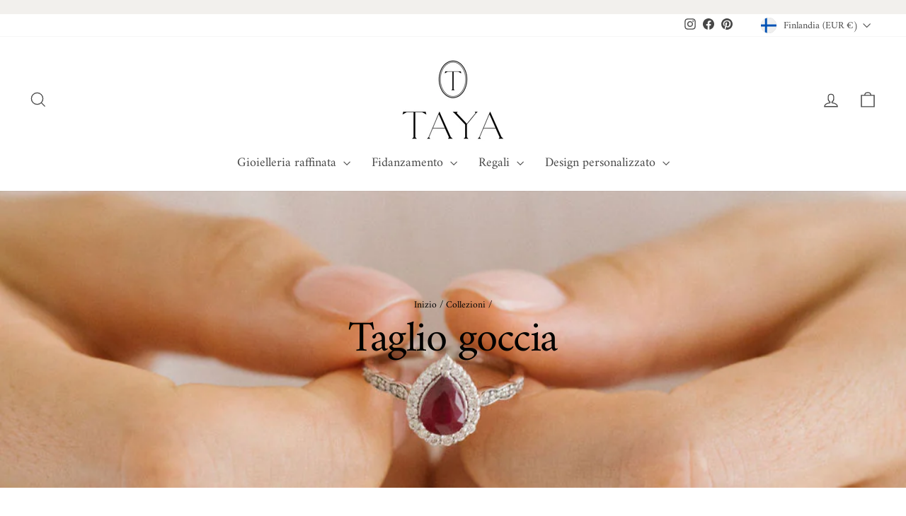

--- FILE ---
content_type: text/html; charset=utf-8
request_url: https://www.tayajewels.com/it-fi/collections/taglio-goccia
body_size: 45799
content:
<!doctype html>
<html class="no-js" lang="it" dir="ltr">
<head>
  <meta charset="utf-8">
  <meta http-equiv="X-UA-Compatible" content="IE=edge,chrome=1">
  <meta name="viewport" content="width=device-width,initial-scale=1">
  <meta name="theme-color" content="rgba(0,0,0,0)">
  <link rel="canonical" href="https://www.tayajewels.com/it-fi/collections/taglio-goccia">
  <link rel="preconnect" href="https://cdn.shopify.com" crossorigin>
  <link rel="preconnect" href="https://fonts.shopifycdn.com" crossorigin>
  <link rel="dns-prefetch" href="https://productreviews.shopifycdn.com">
  <link rel="dns-prefetch" href="https://ajax.googleapis.com">
  <link rel="dns-prefetch" href="https://maps.googleapis.com">
  <link rel="dns-prefetch" href="https://maps.gstatic.com"><title>Taglio goccia
&ndash; Taya Jewels
</title>
<meta name="description" content="Il taglio a goccia, moderno e senza tempo, si distingue per la sua forma elegante e unica, evocando fascino ed esclusività."><meta property="og:site_name" content="Taya Jewels">
  <meta property="og:url" content="https://www.tayajewels.com/it-fi/collections/taglio-goccia">
  <meta property="og:title" content="Taglio goccia">
  <meta property="og:type" content="website">
  <meta property="og:description" content="Il taglio a goccia, moderno e senza tempo, si distingue per la sua forma elegante e unica, evocando fascino ed esclusività."><meta property="og:image" content="http://www.tayajewels.com/cdn/shop/collections/anello_Anastasia_rubino_oro_bianco_9.jpg?v=1712224277">
    <meta property="og:image:secure_url" content="https://www.tayajewels.com/cdn/shop/collections/anello_Anastasia_rubino_oro_bianco_9.jpg?v=1712224277">
    <meta property="og:image:width" content="1024">
    <meta property="og:image:height" content="1536"><meta name="twitter:site" content="@">
  <meta name="twitter:card" content="summary_large_image">
  <meta name="twitter:title" content="Taglio goccia">
  <meta name="twitter:description" content="Il taglio a goccia, moderno e senza tempo, si distingue per la sua forma elegante e unica, evocando fascino ed esclusività.">
<style data-shopify>@font-face {
  font-family: Amiri;
  font-weight: 400;
  font-style: italic;
  font-display: swap;
  src: url("//www.tayajewels.com/cdn/fonts/amiri/amiri_i4.95beacf234505f7529ea2b9b84305503763d41e2.woff2") format("woff2"),
       url("//www.tayajewels.com/cdn/fonts/amiri/amiri_i4.8d0b215ae13ef2acc52deb9eff6cd2c66724cd2c.woff") format("woff");
}

  @font-face {
  font-family: Amiri;
  font-weight: 400;
  font-style: normal;
  font-display: swap;
  src: url("//www.tayajewels.com/cdn/fonts/amiri/amiri_n4.fee8c3379b68ea3b9c7241a63b8a252071faad52.woff2") format("woff2"),
       url("//www.tayajewels.com/cdn/fonts/amiri/amiri_n4.94cde4e18ec8ae53bf8f7240b84e1f76ce23772d.woff") format("woff");
}


  
  @font-face {
  font-family: Amiri;
  font-weight: 400;
  font-style: italic;
  font-display: swap;
  src: url("//www.tayajewels.com/cdn/fonts/amiri/amiri_i4.95beacf234505f7529ea2b9b84305503763d41e2.woff2") format("woff2"),
       url("//www.tayajewels.com/cdn/fonts/amiri/amiri_i4.8d0b215ae13ef2acc52deb9eff6cd2c66724cd2c.woff") format("woff");
}

  
</style><link href="//www.tayajewels.com/cdn/shop/t/17/assets/theme.css?v=92917287507577301471761918703" rel="stylesheet" type="text/css" media="all" />
<style data-shopify>:root {
    --typeHeaderPrimary: Amiri;
    --typeHeaderFallback: serif;
    --typeHeaderSize: 42px;
    --typeHeaderWeight: 400;
    --typeHeaderLineHeight: 1;
    --typeHeaderSpacing: -0.025em;

    --typeBasePrimary:Amiri;
    --typeBaseFallback:serif;
    --typeBaseSize: 16px;
    --typeBaseWeight: 400;
    --typeBaseSpacing: 0.0em;
    --typeBaseLineHeight: 1.4;
    --typeBaselineHeightMinus01: 1.3;

    --typeCollectionTitle: 18px;

    --iconWeight: 3px;
    --iconLinecaps: miter;

    
        --buttonRadius: 0;
    

    --colorGridOverlayOpacity: 0.2;
    }

    .placeholder-content {
    background-image: linear-gradient(100deg, #ffffff 40%, #f7f7f7 63%, #ffffff 79%);
    }</style><script>
    document.documentElement.className = document.documentElement.className.replace('no-js', 'js');

    window.theme = window.theme || {};
    theme.routes = {
      home: "/it-fi",
      cart: "/it-fi/cart.js",
      cartPage: "/it-fi/cart",
      cartAdd: "/it-fi/cart/add.js",
      cartChange: "/it-fi/cart/change.js",
      search: "/it-fi/search",
      predictiveSearch: "/it-fi/search/suggest"
    };
    theme.strings = {
      soldOut: "Esaurito",
      unavailable: "Non disponibile",
      inStockLabel: "In magazzino, pronto per la spedizione",
      oneStockLabel: "Magazzino basso, [count] articolo rimasto",
      otherStockLabel: "Magazzino basso, [count] articoli rimasti",
      willNotShipUntil: "Pronto per la spedizione [date]",
      willBeInStockAfter: "Di nuovo in magazzino [date]",
      waitingForStock: "In arretrato, spedizione a breve",
      savePrice: "Salva [saved_amount]",
      cartEmpty: "Il tuo carrello è attualmente vuoto.",
      cartTermsConfirmation: "Devi accettare i termini e le condizioni di vendita per procedere al pagamento",
      searchCollections: "Collezioni",
      searchPages: "Pagine",
      searchArticles: "Articoli",
      productFrom: "da ",
      maxQuantity: "Puoi solo avere [quantity] di [title] nel tuo carrello."
    };
    theme.settings = {
      cartType: "drawer",
      isCustomerTemplate: false,
      moneyFormat: "€{{amount_with_comma_separator}}",
      saveType: "percent",
      productImageSize: "square",
      productImageCover: false,
      predictiveSearch: true,
      predictiveSearchType: null,
      predictiveSearchVendor: false,
      predictiveSearchPrice: false,
      quickView: true,
      themeName: 'Impulse',
      themeVersion: "7.4.1"
    };
  </script>

  <script>window.performance && window.performance.mark && window.performance.mark('shopify.content_for_header.start');</script><meta name="google-site-verification" content="qRGvHdQG5dZWJabWL2n75lYYChZM07mrEqsAhB2CIkQ">
<meta id="shopify-digital-wallet" name="shopify-digital-wallet" content="/26796261439/digital_wallets/dialog">
<meta name="shopify-checkout-api-token" content="b966737bd5d88907502b5da6c0628669">
<meta id="in-context-paypal-metadata" data-shop-id="26796261439" data-venmo-supported="false" data-environment="production" data-locale="it_IT" data-paypal-v4="true" data-currency="EUR">
<link rel="alternate" type="application/atom+xml" title="Feed" href="/it-fi/collections/taglio-goccia.atom" />
<link rel="alternate" hreflang="x-default" href="https://www.tayajewels.com/collections/taglio-goccia">
<link rel="alternate" hreflang="it" href="https://www.tayajewels.com/collections/taglio-goccia">
<link rel="alternate" hreflang="it-DE" href="https://www.tayajewels.com/it-de/collections/taglio-goccia">
<link rel="alternate" hreflang="it-ES" href="https://www.tayajewels.com/it-es/collections/taglio-goccia">
<link rel="alternate" hreflang="it-FR" href="https://www.tayajewels.com/it-fr/collections/taglio-goccia">
<link rel="alternate" hreflang="it-PT" href="https://www.tayajewels.com/it-pt/collections/taglio-goccia">
<link rel="alternate" hreflang="it-AT" href="https://www.tayajewels.com/it-at/collections/taglio-goccia">
<link rel="alternate" hreflang="it-BE" href="https://www.tayajewels.com/it-be/collections/taglio-goccia">
<link rel="alternate" hreflang="it-LU" href="https://www.tayajewels.com/it-lu/collections/taglio-goccia">
<link rel="alternate" hreflang="it-GR" href="https://www.tayajewels.com/it-gr/collections/taglio-goccia">
<link rel="alternate" hreflang="it-SI" href="https://www.tayajewels.com/it-si/collections/taglio-goccia">
<link rel="alternate" hreflang="it-SK" href="https://www.tayajewels.com/it-sk/collections/taglio-goccia">
<link rel="alternate" hreflang="it-HU" href="https://www.tayajewels.com/it-hu/collections/taglio-goccia">
<link rel="alternate" hreflang="it-HR" href="https://www.tayajewels.com/it-hr/collections/taglio-goccia">
<link rel="alternate" hreflang="it-AL" href="https://www.tayajewels.com/it-al/collections/taglio-goccia">
<link rel="alternate" hreflang="it-ME" href="https://www.tayajewels.com/it-me/collections/taglio-goccia">
<link rel="alternate" hreflang="it-IE" href="https://www.tayajewels.com/it-ie/collections/taglio-goccia">
<link rel="alternate" hreflang="it-IS" href="https://www.tayajewels.com/it-is/collections/taglio-goccia">
<link rel="alternate" hreflang="it-NO" href="https://www.tayajewels.com/it-no/collections/taglio-goccia">
<link rel="alternate" hreflang="it-SE" href="https://www.tayajewels.com/it-se/collections/taglio-goccia">
<link rel="alternate" hreflang="it-FI" href="https://www.tayajewels.com/it-fi/collections/taglio-goccia">
<link rel="alternate" hreflang="it-EE" href="https://www.tayajewels.com/it-ee/collections/taglio-goccia">
<link rel="alternate" hreflang="it-LV" href="https://www.tayajewels.com/it-lv/collections/taglio-goccia">
<link rel="alternate" hreflang="it-LT" href="https://www.tayajewels.com/it-lt/collections/taglio-goccia">
<link rel="alternate" hreflang="it-TR" href="https://www.tayajewels.com/it-tr/collections/taglio-goccia">
<link rel="alternate" hreflang="it-RO" href="https://www.tayajewels.com/it-ro/collections/taglio-goccia">
<link rel="alternate" type="application/json+oembed" href="https://www.tayajewels.com/it-fi/collections/taglio-goccia.oembed">
<script async="async" src="/checkouts/internal/preloads.js?locale=it-FI"></script>
<link rel="preconnect" href="https://shop.app" crossorigin="anonymous">
<script async="async" src="https://shop.app/checkouts/internal/preloads.js?locale=it-FI&shop_id=26796261439" crossorigin="anonymous"></script>
<script id="apple-pay-shop-capabilities" type="application/json">{"shopId":26796261439,"countryCode":"IT","currencyCode":"EUR","merchantCapabilities":["supports3DS"],"merchantId":"gid:\/\/shopify\/Shop\/26796261439","merchantName":"Taya Jewels","requiredBillingContactFields":["postalAddress","email","phone"],"requiredShippingContactFields":["postalAddress","email","phone"],"shippingType":"shipping","supportedNetworks":["visa","maestro","masterCard","amex"],"total":{"type":"pending","label":"Taya Jewels","amount":"1.00"},"shopifyPaymentsEnabled":true,"supportsSubscriptions":true}</script>
<script id="shopify-features" type="application/json">{"accessToken":"b966737bd5d88907502b5da6c0628669","betas":["rich-media-storefront-analytics"],"domain":"www.tayajewels.com","predictiveSearch":true,"shopId":26796261439,"locale":"it"}</script>
<script>var Shopify = Shopify || {};
Shopify.shop = "taya-jewels.myshopify.com";
Shopify.locale = "it";
Shopify.currency = {"active":"EUR","rate":"1.0"};
Shopify.country = "FI";
Shopify.theme = {"name":"impulse 230324","id":159968067923,"schema_name":"Impulse","schema_version":"7.4.1","theme_store_id":857,"role":"main"};
Shopify.theme.handle = "null";
Shopify.theme.style = {"id":null,"handle":null};
Shopify.cdnHost = "www.tayajewels.com/cdn";
Shopify.routes = Shopify.routes || {};
Shopify.routes.root = "/it-fi/";</script>
<script type="module">!function(o){(o.Shopify=o.Shopify||{}).modules=!0}(window);</script>
<script>!function(o){function n(){var o=[];function n(){o.push(Array.prototype.slice.apply(arguments))}return n.q=o,n}var t=o.Shopify=o.Shopify||{};t.loadFeatures=n(),t.autoloadFeatures=n()}(window);</script>
<script>
  window.ShopifyPay = window.ShopifyPay || {};
  window.ShopifyPay.apiHost = "shop.app\/pay";
  window.ShopifyPay.redirectState = null;
</script>
<script id="shop-js-analytics" type="application/json">{"pageType":"collection"}</script>
<script defer="defer" async type="module" src="//www.tayajewels.com/cdn/shopifycloud/shop-js/modules/v2/client.init-shop-cart-sync_DKatZMTv.it.esm.js"></script>
<script defer="defer" async type="module" src="//www.tayajewels.com/cdn/shopifycloud/shop-js/modules/v2/chunk.common_DbYs05wI.esm.js"></script>
<script type="module">
  await import("//www.tayajewels.com/cdn/shopifycloud/shop-js/modules/v2/client.init-shop-cart-sync_DKatZMTv.it.esm.js");
await import("//www.tayajewels.com/cdn/shopifycloud/shop-js/modules/v2/chunk.common_DbYs05wI.esm.js");

  window.Shopify.SignInWithShop?.initShopCartSync?.({"fedCMEnabled":true,"windoidEnabled":true});

</script>
<script>
  window.Shopify = window.Shopify || {};
  if (!window.Shopify.featureAssets) window.Shopify.featureAssets = {};
  window.Shopify.featureAssets['shop-js'] = {"shop-cart-sync":["modules/v2/client.shop-cart-sync_s--5pvVD.it.esm.js","modules/v2/chunk.common_DbYs05wI.esm.js"],"shop-button":["modules/v2/client.shop-button_BEV2bh_V.it.esm.js","modules/v2/chunk.common_DbYs05wI.esm.js"],"init-shop-email-lookup-coordinator":["modules/v2/client.init-shop-email-lookup-coordinator_DHzMQOVD.it.esm.js","modules/v2/chunk.common_DbYs05wI.esm.js"],"init-fed-cm":["modules/v2/client.init-fed-cm_DkaR_TVa.it.esm.js","modules/v2/chunk.common_DbYs05wI.esm.js"],"init-windoid":["modules/v2/client.init-windoid_BnE74D5r.it.esm.js","modules/v2/chunk.common_DbYs05wI.esm.js"],"shop-toast-manager":["modules/v2/client.shop-toast-manager_CMRf7iGZ.it.esm.js","modules/v2/chunk.common_DbYs05wI.esm.js"],"shop-cash-offers":["modules/v2/client.shop-cash-offers_Cxhtjwiy.it.esm.js","modules/v2/chunk.common_DbYs05wI.esm.js","modules/v2/chunk.modal_B3Przl42.esm.js"],"init-shop-cart-sync":["modules/v2/client.init-shop-cart-sync_DKatZMTv.it.esm.js","modules/v2/chunk.common_DbYs05wI.esm.js"],"avatar":["modules/v2/client.avatar_BTnouDA3.it.esm.js"],"shop-login-button":["modules/v2/client.shop-login-button_5Qn-ONlj.it.esm.js","modules/v2/chunk.common_DbYs05wI.esm.js","modules/v2/chunk.modal_B3Przl42.esm.js"],"pay-button":["modules/v2/client.pay-button_CloVyaHg.it.esm.js","modules/v2/chunk.common_DbYs05wI.esm.js"],"init-customer-accounts":["modules/v2/client.init-customer-accounts_CwVj2JVD.it.esm.js","modules/v2/client.shop-login-button_5Qn-ONlj.it.esm.js","modules/v2/chunk.common_DbYs05wI.esm.js","modules/v2/chunk.modal_B3Przl42.esm.js"],"checkout-modal":["modules/v2/client.checkout-modal_DeqjhFYX.it.esm.js","modules/v2/chunk.common_DbYs05wI.esm.js","modules/v2/chunk.modal_B3Przl42.esm.js"],"init-customer-accounts-sign-up":["modules/v2/client.init-customer-accounts-sign-up_DvHm48gy.it.esm.js","modules/v2/client.shop-login-button_5Qn-ONlj.it.esm.js","modules/v2/chunk.common_DbYs05wI.esm.js","modules/v2/chunk.modal_B3Przl42.esm.js"],"init-shop-for-new-customer-accounts":["modules/v2/client.init-shop-for-new-customer-accounts_B7dwSF5z.it.esm.js","modules/v2/client.shop-login-button_5Qn-ONlj.it.esm.js","modules/v2/chunk.common_DbYs05wI.esm.js","modules/v2/chunk.modal_B3Przl42.esm.js"],"shop-follow-button":["modules/v2/client.shop-follow-button_CBB49aJg.it.esm.js","modules/v2/chunk.common_DbYs05wI.esm.js","modules/v2/chunk.modal_B3Przl42.esm.js"],"lead-capture":["modules/v2/client.lead-capture_DdpMkEjZ.it.esm.js","modules/v2/chunk.common_DbYs05wI.esm.js","modules/v2/chunk.modal_B3Przl42.esm.js"],"shop-login":["modules/v2/client.shop-login_C9dE2QcE.it.esm.js","modules/v2/chunk.common_DbYs05wI.esm.js","modules/v2/chunk.modal_B3Przl42.esm.js"],"payment-terms":["modules/v2/client.payment-terms_DwaMRBqp.it.esm.js","modules/v2/chunk.common_DbYs05wI.esm.js","modules/v2/chunk.modal_B3Przl42.esm.js"]};
</script>
<script>(function() {
  var isLoaded = false;
  function asyncLoad() {
    if (isLoaded) return;
    isLoaded = true;
    var urls = ["https:\/\/cdn.shopify.com\/s\/files\/1\/0683\/1371\/0892\/files\/splmn-shopify-prod-August-31.min.js?v=1693985059\u0026shop=taya-jewels.myshopify.com","https:\/\/s3.eu-west-1.amazonaws.com\/production-klarna-il-shopify-osm\/daf42eed675772b7b5355e6c741173b7774586ca\/taya-jewels.myshopify.com-1712252400439.js?shop=taya-jewels.myshopify.com"];
    for (var i = 0; i < urls.length; i++) {
      var s = document.createElement('script');
      s.type = 'text/javascript';
      s.async = true;
      s.src = urls[i];
      var x = document.getElementsByTagName('script')[0];
      x.parentNode.insertBefore(s, x);
    }
  };
  if(window.attachEvent) {
    window.attachEvent('onload', asyncLoad);
  } else {
    window.addEventListener('load', asyncLoad, false);
  }
})();</script>
<script id="__st">var __st={"a":26796261439,"offset":3600,"reqid":"d2c2b9d5-3097-4201-9309-7f7fa4658fac-1768227678","pageurl":"www.tayajewels.com\/it-fi\/collections\/taglio-goccia","u":"16469501be6f","p":"collection","rtyp":"collection","rid":620699844947};</script>
<script>window.ShopifyPaypalV4VisibilityTracking = true;</script>
<script id="captcha-bootstrap">!function(){'use strict';const t='contact',e='account',n='new_comment',o=[[t,t],['blogs',n],['comments',n],[t,'customer']],c=[[e,'customer_login'],[e,'guest_login'],[e,'recover_customer_password'],[e,'create_customer']],r=t=>t.map((([t,e])=>`form[action*='/${t}']:not([data-nocaptcha='true']) input[name='form_type'][value='${e}']`)).join(','),a=t=>()=>t?[...document.querySelectorAll(t)].map((t=>t.form)):[];function s(){const t=[...o],e=r(t);return a(e)}const i='password',u='form_key',d=['recaptcha-v3-token','g-recaptcha-response','h-captcha-response',i],f=()=>{try{return window.sessionStorage}catch{return}},m='__shopify_v',_=t=>t.elements[u];function p(t,e,n=!1){try{const o=window.sessionStorage,c=JSON.parse(o.getItem(e)),{data:r}=function(t){const{data:e,action:n}=t;return t[m]||n?{data:e,action:n}:{data:t,action:n}}(c);for(const[e,n]of Object.entries(r))t.elements[e]&&(t.elements[e].value=n);n&&o.removeItem(e)}catch(o){console.error('form repopulation failed',{error:o})}}const l='form_type',E='cptcha';function T(t){t.dataset[E]=!0}const w=window,h=w.document,L='Shopify',v='ce_forms',y='captcha';let A=!1;((t,e)=>{const n=(g='f06e6c50-85a8-45c8-87d0-21a2b65856fe',I='https://cdn.shopify.com/shopifycloud/storefront-forms-hcaptcha/ce_storefront_forms_captcha_hcaptcha.v1.5.2.iife.js',D={infoText:'Protetto da hCaptcha',privacyText:'Privacy',termsText:'Termini'},(t,e,n)=>{const o=w[L][v],c=o.bindForm;if(c)return c(t,g,e,D).then(n);var r;o.q.push([[t,g,e,D],n]),r=I,A||(h.body.append(Object.assign(h.createElement('script'),{id:'captcha-provider',async:!0,src:r})),A=!0)});var g,I,D;w[L]=w[L]||{},w[L][v]=w[L][v]||{},w[L][v].q=[],w[L][y]=w[L][y]||{},w[L][y].protect=function(t,e){n(t,void 0,e),T(t)},Object.freeze(w[L][y]),function(t,e,n,w,h,L){const[v,y,A,g]=function(t,e,n){const i=e?o:[],u=t?c:[],d=[...i,...u],f=r(d),m=r(i),_=r(d.filter((([t,e])=>n.includes(e))));return[a(f),a(m),a(_),s()]}(w,h,L),I=t=>{const e=t.target;return e instanceof HTMLFormElement?e:e&&e.form},D=t=>v().includes(t);t.addEventListener('submit',(t=>{const e=I(t);if(!e)return;const n=D(e)&&!e.dataset.hcaptchaBound&&!e.dataset.recaptchaBound,o=_(e),c=g().includes(e)&&(!o||!o.value);(n||c)&&t.preventDefault(),c&&!n&&(function(t){try{if(!f())return;!function(t){const e=f();if(!e)return;const n=_(t);if(!n)return;const o=n.value;o&&e.removeItem(o)}(t);const e=Array.from(Array(32),(()=>Math.random().toString(36)[2])).join('');!function(t,e){_(t)||t.append(Object.assign(document.createElement('input'),{type:'hidden',name:u})),t.elements[u].value=e}(t,e),function(t,e){const n=f();if(!n)return;const o=[...t.querySelectorAll(`input[type='${i}']`)].map((({name:t})=>t)),c=[...d,...o],r={};for(const[a,s]of new FormData(t).entries())c.includes(a)||(r[a]=s);n.setItem(e,JSON.stringify({[m]:1,action:t.action,data:r}))}(t,e)}catch(e){console.error('failed to persist form',e)}}(e),e.submit())}));const S=(t,e)=>{t&&!t.dataset[E]&&(n(t,e.some((e=>e===t))),T(t))};for(const o of['focusin','change'])t.addEventListener(o,(t=>{const e=I(t);D(e)&&S(e,y())}));const B=e.get('form_key'),M=e.get(l),P=B&&M;t.addEventListener('DOMContentLoaded',(()=>{const t=y();if(P)for(const e of t)e.elements[l].value===M&&p(e,B);[...new Set([...A(),...v().filter((t=>'true'===t.dataset.shopifyCaptcha))])].forEach((e=>S(e,t)))}))}(h,new URLSearchParams(w.location.search),n,t,e,['guest_login'])})(!0,!0)}();</script>
<script integrity="sha256-4kQ18oKyAcykRKYeNunJcIwy7WH5gtpwJnB7kiuLZ1E=" data-source-attribution="shopify.loadfeatures" defer="defer" src="//www.tayajewels.com/cdn/shopifycloud/storefront/assets/storefront/load_feature-a0a9edcb.js" crossorigin="anonymous"></script>
<script crossorigin="anonymous" defer="defer" src="//www.tayajewels.com/cdn/shopifycloud/storefront/assets/shopify_pay/storefront-65b4c6d7.js?v=20250812"></script>
<script data-source-attribution="shopify.dynamic_checkout.dynamic.init">var Shopify=Shopify||{};Shopify.PaymentButton=Shopify.PaymentButton||{isStorefrontPortableWallets:!0,init:function(){window.Shopify.PaymentButton.init=function(){};var t=document.createElement("script");t.src="https://www.tayajewels.com/cdn/shopifycloud/portable-wallets/latest/portable-wallets.it.js",t.type="module",document.head.appendChild(t)}};
</script>
<script data-source-attribution="shopify.dynamic_checkout.buyer_consent">
  function portableWalletsHideBuyerConsent(e){var t=document.getElementById("shopify-buyer-consent"),n=document.getElementById("shopify-subscription-policy-button");t&&n&&(t.classList.add("hidden"),t.setAttribute("aria-hidden","true"),n.removeEventListener("click",e))}function portableWalletsShowBuyerConsent(e){var t=document.getElementById("shopify-buyer-consent"),n=document.getElementById("shopify-subscription-policy-button");t&&n&&(t.classList.remove("hidden"),t.removeAttribute("aria-hidden"),n.addEventListener("click",e))}window.Shopify?.PaymentButton&&(window.Shopify.PaymentButton.hideBuyerConsent=portableWalletsHideBuyerConsent,window.Shopify.PaymentButton.showBuyerConsent=portableWalletsShowBuyerConsent);
</script>
<script data-source-attribution="shopify.dynamic_checkout.cart.bootstrap">document.addEventListener("DOMContentLoaded",(function(){function t(){return document.querySelector("shopify-accelerated-checkout-cart, shopify-accelerated-checkout")}if(t())Shopify.PaymentButton.init();else{new MutationObserver((function(e,n){t()&&(Shopify.PaymentButton.init(),n.disconnect())})).observe(document.body,{childList:!0,subtree:!0})}}));
</script>
<script id='scb4127' type='text/javascript' async='' src='https://www.tayajewels.com/cdn/shopifycloud/privacy-banner/storefront-banner.js'></script><link id="shopify-accelerated-checkout-styles" rel="stylesheet" media="screen" href="https://www.tayajewels.com/cdn/shopifycloud/portable-wallets/latest/accelerated-checkout-backwards-compat.css" crossorigin="anonymous">
<style id="shopify-accelerated-checkout-cart">
        #shopify-buyer-consent {
  margin-top: 1em;
  display: inline-block;
  width: 100%;
}

#shopify-buyer-consent.hidden {
  display: none;
}

#shopify-subscription-policy-button {
  background: none;
  border: none;
  padding: 0;
  text-decoration: underline;
  font-size: inherit;
  cursor: pointer;
}

#shopify-subscription-policy-button::before {
  box-shadow: none;
}

      </style>

<script>window.performance && window.performance.mark && window.performance.mark('shopify.content_for_header.end');</script>

  <script src="//www.tayajewels.com/cdn/shop/t/17/assets/vendor-scripts-v11.js" defer="defer"></script><link rel="stylesheet" href="//www.tayajewels.com/cdn/shop/t/17/assets/country-flags.css"><script src="//www.tayajewels.com/cdn/shop/t/17/assets/theme.js?v=136904160527539270741710412417" defer="defer"></script>
<!-- BEGIN app block: shopify://apps/powerful-form-builder/blocks/app-embed/e4bcb1eb-35b2-42e6-bc37-bfe0e1542c9d --><script type="text/javascript" hs-ignore data-cookieconsent="ignore">
  var Globo = Globo || {};
  var globoFormbuilderRecaptchaInit = function(){};
  var globoFormbuilderHcaptchaInit = function(){};
  window.Globo.FormBuilder = window.Globo.FormBuilder || {};
  window.Globo.FormBuilder.shop = {"configuration":{"money_format":"€{{amount_with_comma_separator}}"},"pricing":{"features":{"bulkOrderForm":true,"cartForm":true,"fileUpload":30,"removeCopyright":true}},"settings":{"copyright":"Powered by <a href=\"https://globosoftware.net\" target=\"_blank\">Globo</a> <a href=\"https://apps.shopify.com/form-builder-contact-form\" target=\"_blank\">Form Builder</a>","hideWaterMark":false,"reCaptcha":{"recaptchaType":"v2","siteKey":false,"languageCode":"en"},"scrollTop":false,"additionalColumns":[]},"encryption_form_id":1,"url":"https://app.powerfulform.com/"};

  if(window.Globo.FormBuilder.shop.settings.customCssEnabled && window.Globo.FormBuilder.shop.settings.customCssCode){
    const customStyle = document.createElement('style');
    customStyle.type = 'text/css';
    customStyle.innerHTML = window.Globo.FormBuilder.shop.settings.customCssCode;
    document.head.appendChild(customStyle);
  }

  window.Globo.FormBuilder.forms = [];
    
      
      
      
      window.Globo.FormBuilder.forms[7337] = {"7337":{"elements":[{"id":"group-1","type":"group","label":"Page 1","description":"","elements":[{"id":"radio","type":"radio","label":{"it":"Vorrei"},"options":[{"label":{"it":"Progettare il Mio Gioiello da zero"},"value":"Progettare il Mio Gioiello da zero"},{"label":{"it":"Personalizzare un Gioiello Taya"},"value":"Personalizzare un Gioiello Taya"}],"defaultOption":"PROGETTA IL MIO ANELLO","description":"","hideLabel":false,"keepPositionLabel":false,"required":false,"ifHideLabel":false,"inlineOption":50,"columnWidth":100},{"id":"textarea","type":"textarea","label":{"it":"Descrizione"},"placeholder":{"it":"Condividi i dettagli del design che vuoi realizzare, inclusa la pietra preferita, le dimensioni del tuo anello o gioiello e un budget indicativo."},"description":"","limitCharacters":false,"characters":100,"hideLabel":false,"keepPositionLabel":false,"required":true,"ifHideLabel":false,"columnWidth":100,"onlyShowIf":false,"radio":false,"conditionalField":false},{"id":"file","type":"file","label":{"it":"Carica immagine"},"button-text":"Choose file","placeholder":"","allowed-multiple":false,"allowed-extensions":["jpg","jpeg","png"],"description":"","uploadPending":"File is uploading. Please wait a second...","uploadSuccess":"File uploaded successfully","hideLabel":false,"keepPositionLabel":false,"required":false,"ifHideLabel":false,"inputIcon":"","columnWidth":100,"conditionalField":false,"onlyShowIf":false,"radio":false},{"id":"textarea-1","type":"textarea","label":{"it":"Link di riferimento"},"placeholder":{"it":"Idee e stili di design che trovi affascinanti e che ti ispirano."},"description":{"it":""},"limitCharacters":false,"characters":100,"hideLabel":false,"keepPositionLabel":false,"columnWidth":50,"displayType":"show","displayDisjunctive":false,"conditionalField":false},{"id":"text","type":"text","label":{"it":"Nome e Cognome"},"placeholder":{"it":""},"description":"","limitCharacters":false,"characters":100,"hideLabel":false,"keepPositionLabel":false,"required":true,"ifHideLabel":false,"inputIcon":"","columnWidth":50,"conditionalField":false},{"id":"email","type":"email","label":{"it":"Il tuo indirizzo e-mail"},"placeholder":{"it":"indirizzo.e-mail@dominio.com"},"description":"","limitCharacters":false,"characters":100,"hideLabel":false,"keepPositionLabel":false,"required":true,"ifHideLabel":false,"inputIcon":"","columnWidth":50,"conditionalField":false},{"id":"phone","type":"phone","label":{"it":"Telefono"},"placeholder":{"it":""},"description":"","validatePhone":false,"onlyShowFlag":false,"defaultCountryCode":"us","limitCharacters":false,"characters":100,"hideLabel":false,"keepPositionLabel":false,"required":false,"ifHideLabel":false,"inputIcon":"","columnWidth":50,"conditionalField":false},{"id":"text-3","type":"text","label":{"it":"Hai una data specifica a cui dobbiamo attenerci?"},"placeholder":{"it":""},"description":{"it":"Hai una data speciale per il tuo evento, fidanzamento o matrimonio, oppure è un regalo?"},"limitCharacters":false,"characters":100,"hideLabel":false,"keepPositionLabel":false,"columnWidth":50,"displayType":"show","displayDisjunctive":false,"conditionalField":false}]}],"errorMessage":{"required":"Please fill in field","invalid":"Invalid","invalidName":"Invalid name","invalidEmail":"Invalid email","invalidURL":"Invalid URL","invalidPhone":"Invalid phone","invalidNumber":"Invalid number","invalidPassword":"Invalid password","confirmPasswordNotMatch":"Confirmed password doesn't match","customerAlreadyExists":"Customer already exists","fileSizeLimit":"File size limit exceeded","fileNotAllowed":"File extension not allowed","requiredCaptcha":"Please, enter the captcha","requiredProducts":"Please select product","limitQuantity":"The number of products left in stock has been exceeded","shopifyInvalidPhone":"phone - Enter a valid phone number to use this delivery method","shopifyPhoneHasAlready":"phone - Phone has already been taken","shopifyInvalidProvice":"addresses.province - is not valid","otherError":"Something went wrong, please try again"},"appearance":{"layout":"boxed","width":600,"style":"classic","mainColor":"rgba(71,71,71,1)","headingColor":"rgba(74,74,74,1)","labelColor":"#000","descriptionColor":"#6c757d","optionColor":"#000","paragraphColor":"#000","paragraphBackground":"#fff","background":"color","backgroundColor":"rgba(255,255,255,1)","backgroundImage":"","backgroundImageAlignment":"middle","floatingIcon":"\u003csvg aria-hidden=\"true\" focusable=\"false\" data-prefix=\"far\" data-icon=\"envelope\" class=\"svg-inline--fa fa-envelope fa-w-16\" role=\"img\" xmlns=\"http:\/\/www.w3.org\/2000\/svg\" viewBox=\"0 0 512 512\"\u003e\u003cpath fill=\"currentColor\" d=\"M464 64H48C21.49 64 0 85.49 0 112v288c0 26.51 21.49 48 48 48h416c26.51 0 48-21.49 48-48V112c0-26.51-21.49-48-48-48zm0 48v40.805c-22.422 18.259-58.168 46.651-134.587 106.49-16.841 13.247-50.201 45.072-73.413 44.701-23.208.375-56.579-31.459-73.413-44.701C106.18 199.465 70.425 171.067 48 152.805V112h416zM48 400V214.398c22.914 18.251 55.409 43.862 104.938 82.646 21.857 17.205 60.134 55.186 103.062 54.955 42.717.231 80.509-37.199 103.053-54.947 49.528-38.783 82.032-64.401 104.947-82.653V400H48z\"\u003e\u003c\/path\u003e\u003c\/svg\u003e","floatingText":"","displayOnAllPage":false,"position":"bottom right","formType":"normalForm","newTemplate":true},"afterSubmit":{"action":"clearForm","message":{"it":"\u003cp\u003e\u003cstrong\u003eGRAZIE PER LA TUA RICHIESTA!\u003c\/strong\u003e\u003c\/p\u003e\u003cp\u003e\u003cbr\u003e\u003c\/p\u003e\u003cp\u003eTI CONTATTEREMO AL PIÙ PRESTO.\u003c\/p\u003e"},"redirectUrl":"","enableGa":false,"gaEventName":"globo_form_submit","gaEventCategory":"Form Builder by Globo","gaEventAction":"Submit","gaEventLabel":"Contact us form","enableFpx":false,"fpxTrackerName":""},"accountPage":{"showAccountDetail":false,"registrationPage":false,"editAccountPage":false,"header":"Header","active":false,"title":"Account details","headerDescription":"Fill out the form to change account information","afterUpdate":"Message after update","message":"\u003ch5\u003eAccount edited successfully!\u003c\/h5\u003e","footer":"Footer","updateText":"Update","footerDescription":""},"footer":{"description":"","previousText":"Previous","nextText":"Next","submitText":"Invia","resetButton":false,"resetButtonText":"Reset","submitFullWidth":false,"submitAlignment":"center"},"header":{"active":true,"title":{"it":"RICHIESTA DI PERSONALIZZAZIONE"},"description":{"it":"\u003cp\u003ePer iniziare il tuo progetto di design su misura, compila il modulo qui sotto. Sarai contattato entro 1-3 giorni lavorativi.\u003c\/p\u003e"},"headerAlignment":"center"},"isStepByStepForm":true,"publish":{"requiredLogin":false,"requiredLoginMessage":"Please \u003ca href='\/account\/login' title='login'\u003elogin\u003c\/a\u003e to continue","publishType":"embedCode","embedCode":"\u003cdiv class=\"globo-formbuilder\" data-id=\"ZmFsc2U=\"\u003e\u003c\/div\u003e","shortCode":"{formbuilder:ZmFsc2U=}","popup":"\u003cbutton class=\"globo-formbuilder-open\" data-id=\"ZmFsc2U=\"\u003eOpen form\u003c\/button\u003e","lightbox":"\u003cdiv class=\"globo-form-publish-modal lightbox hidden\" data-id=\"ZmFsc2U=\"\u003e\u003cdiv class=\"globo-form-modal-content\"\u003e\u003cdiv class=\"globo-formbuilder\" data-id=\"ZmFsc2U=\"\u003e\u003c\/div\u003e\u003c\/div\u003e\u003c\/div\u003e","enableAddShortCode":false,"selectPage":"index","selectPositionOnPage":"top","selectTime":"forever","setCookie":"1","setCookieHours":"1","setCookieWeeks":"1"},"reCaptcha":{"enable":false,"note":"Please make sure that you have set Google reCaptcha v2 Site key and Secret key in \u003ca href=\"\/admin\/settings\"\u003eSettings\u003c\/a\u003e"},"html":"\n\u003cdiv class=\"globo-form boxed-form globo-form-id-7337\" data-locale=\"it\" \u003e\n\n\u003cstyle\u003e\n\n\n\n.globo-form-id-7337 .globo-form-app{\n    max-width: 600px;\n    width: -webkit-fill-available;\n    \n    background-color: rgba(255,255,255,1);\n    \n    \n}\n\n.globo-form-id-7337 .globo-form-app .globo-heading{\n    color: rgba(74,74,74,1)\n}\n\n\n.globo-form-id-7337 .globo-form-app .header {\n    text-align:center;\n}\n\n\n.globo-form-id-7337 .globo-form-app .globo-description,\n.globo-form-id-7337 .globo-form-app .header .globo-description{\n    color: #6c757d\n}\n.globo-form-id-7337 .globo-form-app .globo-label,\n.globo-form-id-7337 .globo-form-app .globo-form-control label.globo-label,\n.globo-form-id-7337 .globo-form-app .globo-form-control label.globo-label span.label-content{\n    color: #000;\n    text-align: left !important;\n}\n.globo-form-id-7337 .globo-form-app .globo-label.globo-position-label{\n    height: 20px !important;\n}\n.globo-form-id-7337 .globo-form-app .globo-form-control .help-text.globo-description,\n.globo-form-id-7337 .globo-form-app .globo-form-control span.globo-description{\n    color: #6c757d\n}\n.globo-form-id-7337 .globo-form-app .globo-form-control .checkbox-wrapper .globo-option,\n.globo-form-id-7337 .globo-form-app .globo-form-control .radio-wrapper .globo-option\n{\n    color: #000\n}\n.globo-form-id-7337 .globo-form-app .footer,\n.globo-form-id-7337 .globo-form-app .gfb__footer{\n    text-align:center;\n}\n.globo-form-id-7337 .globo-form-app .footer button,\n.globo-form-id-7337 .globo-form-app .gfb__footer button{\n    border:1px solid rgba(71,71,71,1);\n    \n}\n.globo-form-id-7337 .globo-form-app .footer button.submit,\n.globo-form-id-7337 .globo-form-app .gfb__footer button.submit\n.globo-form-id-7337 .globo-form-app .footer button.checkout,\n.globo-form-id-7337 .globo-form-app .gfb__footer button.checkout,\n.globo-form-id-7337 .globo-form-app .footer button.action.loading .spinner,\n.globo-form-id-7337 .globo-form-app .gfb__footer button.action.loading .spinner{\n    background-color: rgba(71,71,71,1);\n    color : #ffffff;\n}\n.globo-form-id-7337 .globo-form-app .globo-form-control .star-rating\u003efieldset:not(:checked)\u003elabel:before {\n    content: url('data:image\/svg+xml; utf8, \u003csvg aria-hidden=\"true\" focusable=\"false\" data-prefix=\"far\" data-icon=\"star\" class=\"svg-inline--fa fa-star fa-w-18\" role=\"img\" xmlns=\"http:\/\/www.w3.org\/2000\/svg\" viewBox=\"0 0 576 512\"\u003e\u003cpath fill=\"rgba(71,71,71,1)\" d=\"M528.1 171.5L382 150.2 316.7 17.8c-11.7-23.6-45.6-23.9-57.4 0L194 150.2 47.9 171.5c-26.2 3.8-36.7 36.1-17.7 54.6l105.7 103-25 145.5c-4.5 26.3 23.2 46 46.4 33.7L288 439.6l130.7 68.7c23.2 12.2 50.9-7.4 46.4-33.7l-25-145.5 105.7-103c19-18.5 8.5-50.8-17.7-54.6zM388.6 312.3l23.7 138.4L288 385.4l-124.3 65.3 23.7-138.4-100.6-98 139-20.2 62.2-126 62.2 126 139 20.2-100.6 98z\"\u003e\u003c\/path\u003e\u003c\/svg\u003e');\n}\n.globo-form-id-7337 .globo-form-app .globo-form-control .star-rating\u003efieldset\u003einput:checked ~ label:before {\n    content: url('data:image\/svg+xml; utf8, \u003csvg aria-hidden=\"true\" focusable=\"false\" data-prefix=\"fas\" data-icon=\"star\" class=\"svg-inline--fa fa-star fa-w-18\" role=\"img\" xmlns=\"http:\/\/www.w3.org\/2000\/svg\" viewBox=\"0 0 576 512\"\u003e\u003cpath fill=\"rgba(71,71,71,1)\" d=\"M259.3 17.8L194 150.2 47.9 171.5c-26.2 3.8-36.7 36.1-17.7 54.6l105.7 103-25 145.5c-4.5 26.3 23.2 46 46.4 33.7L288 439.6l130.7 68.7c23.2 12.2 50.9-7.4 46.4-33.7l-25-145.5 105.7-103c19-18.5 8.5-50.8-17.7-54.6L382 150.2 316.7 17.8c-11.7-23.6-45.6-23.9-57.4 0z\"\u003e\u003c\/path\u003e\u003c\/svg\u003e');\n}\n.globo-form-id-7337 .globo-form-app .globo-form-control .star-rating\u003efieldset:not(:checked)\u003elabel:hover:before,\n.globo-form-id-7337 .globo-form-app .globo-form-control .star-rating\u003efieldset:not(:checked)\u003elabel:hover ~ label:before{\n    content : url('data:image\/svg+xml; utf8, \u003csvg aria-hidden=\"true\" focusable=\"false\" data-prefix=\"fas\" data-icon=\"star\" class=\"svg-inline--fa fa-star fa-w-18\" role=\"img\" xmlns=\"http:\/\/www.w3.org\/2000\/svg\" viewBox=\"0 0 576 512\"\u003e\u003cpath fill=\"rgba(71,71,71,1)\" d=\"M259.3 17.8L194 150.2 47.9 171.5c-26.2 3.8-36.7 36.1-17.7 54.6l105.7 103-25 145.5c-4.5 26.3 23.2 46 46.4 33.7L288 439.6l130.7 68.7c23.2 12.2 50.9-7.4 46.4-33.7l-25-145.5 105.7-103c19-18.5 8.5-50.8-17.7-54.6L382 150.2 316.7 17.8c-11.7-23.6-45.6-23.9-57.4 0z\"\u003e\u003c\/path\u003e\u003c\/svg\u003e')\n}\n.globo-form-id-7337 .globo-form-app .globo-form-control .radio-wrapper .radio-input:checked ~ .radio-label:after {\n    background: rgba(71,71,71,1);\n    background: radial-gradient(rgba(71,71,71,1) 40%, #fff 45%);\n}\n.globo-form-id-7337 .globo-form-app .globo-form-control .checkbox-wrapper .checkbox-input:checked ~ .checkbox-label:before {\n    border-color: rgba(71,71,71,1);\n    box-shadow: 0 4px 6px rgba(50,50,93,0.11), 0 1px 3px rgba(0,0,0,0.08);\n    background-color: rgba(71,71,71,1);\n}\n.globo-form-id-7337 .globo-form-app .step.-completed .step__number,\n.globo-form-id-7337 .globo-form-app .line.-progress,\n.globo-form-id-7337 .globo-form-app .line.-start{\n    background-color: rgba(71,71,71,1);\n}\n.globo-form-id-7337 .globo-form-app .checkmark__check,\n.globo-form-id-7337 .globo-form-app .checkmark__circle{\n    stroke: rgba(71,71,71,1);\n}\n.globo-form-id-7337 .floating-button{\n    background-color: rgba(71,71,71,1);\n}\n.globo-form-id-7337 .globo-form-app .globo-form-control .checkbox-wrapper .checkbox-input ~ .checkbox-label:before,\n.globo-form-app .globo-form-control .radio-wrapper .radio-input ~ .radio-label:after{\n    border-color : rgba(71,71,71,1);\n}\n.globo-form-id-7337 .flatpickr-day.selected, \n.globo-form-id-7337 .flatpickr-day.startRange, \n.globo-form-id-7337 .flatpickr-day.endRange, \n.globo-form-id-7337 .flatpickr-day.selected.inRange, \n.globo-form-id-7337 .flatpickr-day.startRange.inRange, \n.globo-form-id-7337 .flatpickr-day.endRange.inRange, \n.globo-form-id-7337 .flatpickr-day.selected:focus, \n.globo-form-id-7337 .flatpickr-day.startRange:focus, \n.globo-form-id-7337 .flatpickr-day.endRange:focus, \n.globo-form-id-7337 .flatpickr-day.selected:hover, \n.globo-form-id-7337 .flatpickr-day.startRange:hover, \n.globo-form-id-7337 .flatpickr-day.endRange:hover, \n.globo-form-id-7337 .flatpickr-day.selected.prevMonthDay, \n.globo-form-id-7337 .flatpickr-day.startRange.prevMonthDay, \n.globo-form-id-7337 .flatpickr-day.endRange.prevMonthDay, \n.globo-form-id-7337 .flatpickr-day.selected.nextMonthDay, \n.globo-form-id-7337 .flatpickr-day.startRange.nextMonthDay, \n.globo-form-id-7337 .flatpickr-day.endRange.nextMonthDay {\n    background: rgba(71,71,71,1);\n    border-color: rgba(71,71,71,1);\n}\n.globo-form-id-7337 .globo-paragraph,\n.globo-form-id-7337 .globo-paragraph * {\n    background: #fff !important;\n    color: #000 !important;\n    width: 100%!important;\n}\n\n    :root .globo-form-app[data-id=\"7337\"]{\n        --gfb-primary-color: rgba(71,71,71,1);\n        --gfb-form-width: 600px;\n        --gfb-font-family: inherit;\n        --gfb-font-style: inherit;\n        \n        --gfb-bg-color: #FFF;\n        --gfb-bg-position: top;\n        \n            --gfb-bg-color: rgba(255,255,255,1);\n        \n        \n    }\n\u003c\/style\u003e\n\n\u003cdiv class=\"globo-form-app boxed-layout gfb-style-classic \" data-id=7337\u003e\n    \n    \u003cdiv class=\"header dismiss hidden\" onclick=\"Globo.FormBuilder.closeModalForm(this)\"\u003e\n        \u003csvg width=20 height=20 viewBox=\"0 0 20 20\" class=\"\" focusable=\"false\" aria-hidden=\"true\"\u003e\u003cpath d=\"M11.414 10l4.293-4.293a.999.999 0 1 0-1.414-1.414L10 8.586 5.707 4.293a.999.999 0 1 0-1.414 1.414L8.586 10l-4.293 4.293a.999.999 0 1 0 1.414 1.414L10 11.414l4.293 4.293a.997.997 0 0 0 1.414 0 .999.999 0 0 0 0-1.414L11.414 10z\" fill-rule=\"evenodd\"\u003e\u003c\/path\u003e\u003c\/svg\u003e\n    \u003c\/div\u003e\n    \u003cform class=\"g-container\" novalidate action=\"https:\/\/app.powerfulform.com\/api\/front\/form\/7337\/send\" method=\"POST\" enctype=\"multipart\/form-data\" data-id=7337\u003e\n        \n            \n            \u003cdiv class=\"header\"\u003e\n                \u003ch3 class=\"title globo-heading\"\u003eRICHIESTA DI PERSONALIZZAZIONE\u003c\/h3\u003e\n                \n                \u003cdiv class=\"description globo-description\"\u003e\u003cp\u003ePer iniziare il tuo progetto di design su misura, compila il modulo qui sotto. Sarai contattato entro 1-3 giorni lavorativi.\u003c\/p\u003e\u003c\/div\u003e\n                \n            \u003c\/div\u003e\n            \n        \n        \n            \u003cdiv class=\"globo-formbuilder-wizard\" data-id=7337\u003e\n                \u003cdiv class=\"wizard__content\"\u003e\n                    \u003cheader class=\"wizard__header\"\u003e\n                        \u003cdiv class=\"wizard__steps\"\u003e\n                        \u003cnav class=\"steps hidden\"\u003e\n                            \n                            \n                                \n                            \n                            \n                                \n                                \n                                \n                                \n                                \u003cdiv class=\"step last \" data-element-id=\"group-1\"  data-step=\"0\" \u003e\n                                    \u003cdiv class=\"step__content\"\u003e\n                                        \u003cp class=\"step__number\"\u003e\u003c\/p\u003e\n                                        \u003csvg class=\"checkmark\" xmlns=\"http:\/\/www.w3.org\/2000\/svg\" width=52 height=52 viewBox=\"0 0 52 52\"\u003e\n                                            \u003ccircle class=\"checkmark__circle\" cx=\"26\" cy=\"26\" r=\"25\" fill=\"none\"\/\u003e\n                                            \u003cpath class=\"checkmark__check\" fill=\"none\" d=\"M14.1 27.2l7.1 7.2 16.7-16.8\"\/\u003e\n                                        \u003c\/svg\u003e\n                                        \u003cdiv class=\"lines\"\u003e\n                                            \n                                                \u003cdiv class=\"line -start\"\u003e\u003c\/div\u003e\n                                            \n                                            \u003cdiv class=\"line -background\"\u003e\n                                            \u003c\/div\u003e\n                                            \u003cdiv class=\"line -progress\"\u003e\n                                            \u003c\/div\u003e\n                                        \u003c\/div\u003e  \n                                    \u003c\/div\u003e\n                                \u003c\/div\u003e\n                            \n                        \u003c\/nav\u003e\n                        \u003c\/div\u003e\n                    \u003c\/header\u003e\n                    \u003cdiv class=\"panels\"\u003e\n                        \n                        \n                        \n                        \n                        \u003cdiv class=\"panel \" data-element-id=\"group-1\" data-id=7337  data-step=\"0\" style=\"padding-top:0\"\u003e\n                            \n                                \n                                    \n\n\n\n\n\n\n\n\n\n\n\n    \n\n\n\n\u003cdiv class=\"globo-form-control layout-1-column \"  data-default-value=\"PROGETTA IL MIO ANELLO\"\u003e\n    \u003clabel class=\"classic-label globo-label \"\u003e\u003cspan class=\"label-content\" data-label=\"Vorrei\"\u003eVorrei\u003c\/span\u003e\u003cspan\u003e\u003c\/span\u003e\u003c\/label\u003e\n    \n    \n    \u003cdiv class=\"globo-form-input\"\u003e\n        \u003cul class=\"flex-wrap\"\u003e\n            \n            \u003cli class=\"globo-list-control option-2-column\"\u003e\n                \u003cdiv class=\"radio-wrapper\"\u003e\n                    \u003cinput class=\"radio-input\"  id=\"7337-radio-Progettare il Mio Gioiello da zero-\" type=\"radio\"   data-type=\"radio\" name=\"radio\"  value=\"Progettare il Mio Gioiello da zero\"\u003e\n                    \u003clabel class=\"radio-label globo-option\" for=\"7337-radio-Progettare il Mio Gioiello da zero-\"\u003eProgettare il Mio Gioiello da zero\u003c\/label\u003e\n                \u003c\/div\u003e\n            \u003c\/li\u003e\n            \n            \u003cli class=\"globo-list-control option-2-column\"\u003e\n                \u003cdiv class=\"radio-wrapper\"\u003e\n                    \u003cinput class=\"radio-input\"  id=\"7337-radio-Personalizzare un Gioiello Taya-\" type=\"radio\"   data-type=\"radio\" name=\"radio\"  value=\"Personalizzare un Gioiello Taya\"\u003e\n                    \u003clabel class=\"radio-label globo-option\" for=\"7337-radio-Personalizzare un Gioiello Taya-\"\u003ePersonalizzare un Gioiello Taya\u003c\/label\u003e\n                \u003c\/div\u003e\n            \u003c\/li\u003e\n            \n            \n        \u003c\/ul\u003e\n    \u003c\/div\u003e\n    \u003csmall class=\"help-text globo-description\"\u003e\u003c\/small\u003e\n    \u003csmall class=\"messages\"\u003e\u003c\/small\u003e\n\u003c\/div\u003e\n\n\n                                \n                                    \n\n\n\n\n\n\n\n\n\n\n\n    \n\n\n\n\u003cdiv class=\"globo-form-control layout-1-column \" \u003e\n    \u003clabel for=\"7337-textarea\" class=\"classic-label globo-label \"\u003e\u003cspan class=\"label-content\" data-label=\"Descrizione\"\u003eDescrizione\u003c\/span\u003e\u003cspan class=\"text-danger text-smaller\"\u003e *\u003c\/span\u003e\u003c\/label\u003e\n    \u003cdiv class=\"globo-form-input\"\u003e\n        \u003ctextarea id=\"7337-textarea\"  data-type=\"textarea\" class=\"classic-input\" rows=\"3\" name=\"textarea\" placeholder=\"Condividi i dettagli del design che vuoi realizzare, inclusa la pietra preferita, le dimensioni del tuo anello o gioiello e un budget indicativo.\" presence  \u003e\u003c\/textarea\u003e\n    \u003c\/div\u003e\n    \n    \u003csmall class=\"messages\"\u003e\u003c\/small\u003e\n\u003c\/div\u003e\n\n\n                                \n                                    \n\n\n\n\n\n\n\n\n\n\n\n    \n\n\n\n\u003cdiv class=\"globo-form-control layout-1-column \" \u003e\n    \u003clabel for=\"7337-file\" class=\"classic-label globo-label \"\u003e\u003cspan class=\"label-content\" data-label=\"Carica immagine\"\u003eCarica immagine\u003c\/span\u003e\u003cspan\u003e\u003c\/span\u003e\u003c\/label\u003e\n    \u003cdiv class=\"globo-form-input\"\u003e\n        \n        \u003cinput type=\"file\"  data-type=\"file\" class=\"classic-input\" id=\"7337-file\"  name=\"file\" \n            placeholder=\"\"  data-allowed-extensions=\"jpg,jpeg,png\" data-file-size-limit=\"\" \u003e\n    \u003c\/div\u003e\n    \n    \u003csmall class=\"messages\"\u003e\u003c\/small\u003e\n\u003c\/div\u003e\n\n\n                                \n                                    \n\n\n\n\n\n\n\n\n\n\n\n    \n\n\n\n\u003cdiv class=\"globo-form-control layout-2-column \" \u003e\n    \u003clabel for=\"7337-textarea-1\" class=\"classic-label globo-label \"\u003e\u003cspan class=\"label-content\" data-label=\"Link di riferimento\"\u003eLink di riferimento\u003c\/span\u003e\u003cspan\u003e\u003c\/span\u003e\u003c\/label\u003e\n    \u003cdiv class=\"globo-form-input\"\u003e\n        \u003ctextarea id=\"7337-textarea-1\"  data-type=\"textarea\" class=\"classic-input\" rows=\"3\" name=\"textarea-1\" placeholder=\"Idee e stili di design che trovi affascinanti e che ti ispirano.\"   \u003e\u003c\/textarea\u003e\n    \u003c\/div\u003e\n    \n        \u003csmall class=\"help-text globo-description\"\u003e\u003c\/small\u003e\n    \n    \u003csmall class=\"messages\"\u003e\u003c\/small\u003e\n\u003c\/div\u003e\n\n\n                                \n                                    \n\n\n\n\n\n\n\n\n\n\n\n    \n\n\n\n\u003cdiv class=\"globo-form-control layout-2-column \" \u003e\n    \u003clabel for=\"7337-text\" class=\"classic-label globo-label \"\u003e\u003cspan class=\"label-content\" data-label=\"Nome e Cognome\"\u003eNome e Cognome\u003c\/span\u003e\u003cspan class=\"text-danger text-smaller\"\u003e *\u003c\/span\u003e\u003c\/label\u003e\n    \u003cdiv class=\"globo-form-input\"\u003e\n        \n        \u003cinput type=\"text\"  data-type=\"text\" class=\"classic-input\" id=\"7337-text\" name=\"text\" placeholder=\"\" presence  \u003e\n    \u003c\/div\u003e\n    \n    \u003csmall class=\"messages\"\u003e\u003c\/small\u003e\n\u003c\/div\u003e\n\n\n\n                                \n                                    \n\n\n\n\n\n\n\n\n\n\n\n    \n\n\n\n\u003cdiv class=\"globo-form-control layout-2-column \" \u003e\n    \u003clabel for=\"7337-email\" class=\"classic-label globo-label \"\u003e\u003cspan class=\"label-content\" data-label=\"Il tuo indirizzo e-mail\"\u003eIl tuo indirizzo e-mail\u003c\/span\u003e\u003cspan class=\"text-danger text-smaller\"\u003e *\u003c\/span\u003e\u003c\/label\u003e\n    \u003cdiv class=\"globo-form-input\"\u003e\n        \n        \u003cinput type=\"text\"  data-type=\"email\" class=\"classic-input\" id=\"7337-email\" name=\"email\" placeholder=\"indirizzo.e-mail@dominio.com\" presence  \u003e\n    \u003c\/div\u003e\n    \n    \u003csmall class=\"messages\"\u003e\u003c\/small\u003e\n\u003c\/div\u003e\n\n\n                                \n                                    \n\n\n\n\n\n\n\n\n\n\n\n    \n\n\n\n\u003cdiv class=\"globo-form-control layout-2-column \" \u003e\n    \u003clabel for=\"7337-phone\" class=\"classic-label globo-label \"\u003e\u003cspan class=\"label-content\" data-label=\"Telefono\"\u003eTelefono\u003c\/span\u003e\u003cspan\u003e\u003c\/span\u003e\u003c\/label\u003e\n    \u003cdiv class=\"globo-form-input gfb__phone-placeholder\" input-placeholder=\"\"\u003e\n        \n        \u003cinput type=\"text\"  data-type=\"phone\" class=\"classic-input\" id=\"7337-phone\" name=\"phone\" placeholder=\"\"     default-country-code=\"us\"\u003e\n    \u003c\/div\u003e\n    \n    \u003csmall class=\"messages\"\u003e\u003c\/small\u003e\n\u003c\/div\u003e\n\n\n                                \n                                    \n\n\n\n\n\n\n\n\n\n\n\n    \n\n\n\n\u003cdiv class=\"globo-form-control layout-2-column \" \u003e\n    \u003clabel for=\"7337-text-3\" class=\"classic-label globo-label \"\u003e\u003cspan class=\"label-content\" data-label=\"Hai una data specifica a cui dobbiamo attenerci?\"\u003eHai una data specifica a cui dobbiamo attenerci?\u003c\/span\u003e\u003cspan\u003e\u003c\/span\u003e\u003c\/label\u003e\n    \u003cdiv class=\"globo-form-input\"\u003e\n        \n        \u003cinput type=\"text\"  data-type=\"text\" class=\"classic-input\" id=\"7337-text-3\" name=\"text-3\" placeholder=\"\"   \u003e\n    \u003c\/div\u003e\n    \n        \u003csmall class=\"help-text globo-description\"\u003eHai una data speciale per il tuo evento, fidanzamento o matrimonio, oppure è un regalo?\u003c\/small\u003e\n    \n    \u003csmall class=\"messages\"\u003e\u003c\/small\u003e\n\u003c\/div\u003e\n\n\n\n                                \n                            \n                            \n                                \n                            \n                        \u003c\/div\u003e\n                        \n                    \u003c\/div\u003e\n                    \n                    \u003cdiv class=\"message error\" data-other-error=\"Something went wrong, please try again\"\u003e\n                        \u003cdiv class=\"content\"\u003e\u003c\/div\u003e\n                        \u003cdiv class=\"dismiss\" onclick=\"Globo.FormBuilder.dismiss(this)\"\u003e\n                            \u003csvg width=20 height=20 viewBox=\"0 0 20 20\" class=\"\" focusable=\"false\" aria-hidden=\"true\"\u003e\u003cpath d=\"M11.414 10l4.293-4.293a.999.999 0 1 0-1.414-1.414L10 8.586 5.707 4.293a.999.999 0 1 0-1.414 1.414L8.586 10l-4.293 4.293a.999.999 0 1 0 1.414 1.414L10 11.414l4.293 4.293a.997.997 0 0 0 1.414 0 .999.999 0 0 0 0-1.414L11.414 10z\" fill-rule=\"evenodd\"\u003e\u003c\/path\u003e\u003c\/svg\u003e\n                        \u003c\/div\u003e\n                    \u003c\/div\u003e\n                    \n                        \n                        \u003cdiv class=\"message success\"\u003e\n                            \n                            \u003cdiv class=\"gfb__discount-wrapper\" onclick=\"Globo.FormBuilder.handleCopyDiscountCode(this)\"\u003e\n                                \u003cdiv class=\"gfb__content-discount\"\u003e\n                                    \u003cspan class=\"gfb__discount-code\"\u003e\u003c\/span\u003e\n                                    \u003cdiv class=\"gfb__copy\"\u003e\n                                        \u003csvg xmlns=\"http:\/\/www.w3.org\/2000\/svg\" viewBox=\"0 0 448 512\"\u003e\u003cpath d=\"M384 336H192c-8.8 0-16-7.2-16-16V64c0-8.8 7.2-16 16-16l140.1 0L400 115.9V320c0 8.8-7.2 16-16 16zM192 384H384c35.3 0 64-28.7 64-64V115.9c0-12.7-5.1-24.9-14.1-33.9L366.1 14.1c-9-9-21.2-14.1-33.9-14.1H192c-35.3 0-64 28.7-64 64V320c0 35.3 28.7 64 64 64zM64 128c-35.3 0-64 28.7-64 64V448c0 35.3 28.7 64 64 64H256c35.3 0 64-28.7 64-64V416H272v32c0 8.8-7.2 16-16 16H64c-8.8 0-16-7.2-16-16V192c0-8.8 7.2-16 16-16H96V128H64z\"\/\u003e\u003c\/svg\u003e\n                                    \u003c\/div\u003e\n                                    \u003cdiv class=\"gfb__copied\"\u003e\n                                        \u003csvg xmlns=\"http:\/\/www.w3.org\/2000\/svg\" viewBox=\"0 0 448 512\"\u003e\u003cpath d=\"M438.6 105.4c12.5 12.5 12.5 32.8 0 45.3l-256 256c-12.5 12.5-32.8 12.5-45.3 0l-128-128c-12.5-12.5-12.5-32.8 0-45.3s32.8-12.5 45.3 0L160 338.7 393.4 105.4c12.5-12.5 32.8-12.5 45.3 0z\"\/\u003e\u003c\/svg\u003e\n                                    \u003c\/div\u003e        \n                                \u003c\/div\u003e\n                            \u003c\/div\u003e\n                            \u003cdiv class=\"content\"\u003e\u003cp\u003e\u003cstrong\u003eGRAZIE PER LA TUA RICHIESTA!\u003c\/strong\u003e\u003c\/p\u003e\u003cp\u003e\u003cbr\u003e\u003c\/p\u003e\u003cp\u003eTI CONTATTEREMO AL PIÙ PRESTO.\u003c\/p\u003e\u003c\/div\u003e\n                            \u003cdiv class=\"dismiss\" onclick=\"Globo.FormBuilder.dismiss(this)\"\u003e\n                                \u003csvg width=20 height=20 width=20 height=20 viewBox=\"0 0 20 20\" class=\"\" focusable=\"false\" aria-hidden=\"true\"\u003e\u003cpath d=\"M11.414 10l4.293-4.293a.999.999 0 1 0-1.414-1.414L10 8.586 5.707 4.293a.999.999 0 1 0-1.414 1.414L8.586 10l-4.293 4.293a.999.999 0 1 0 1.414 1.414L10 11.414l4.293 4.293a.997.997 0 0 0 1.414 0 .999.999 0 0 0 0-1.414L11.414 10z\" fill-rule=\"evenodd\"\u003e\u003c\/path\u003e\u003c\/svg\u003e\n                            \u003c\/div\u003e\n                        \u003c\/div\u003e\n                        \n                    \n                    \u003cdiv class=\"gfb__footer wizard__footer\"\u003e\n                        \n                            \n                        \n                        \u003cbutton type=\"button\" class=\"action previous hidden classic-button\"\u003ePrevious\u003c\/button\u003e\n                        \u003cbutton type=\"button\" class=\"action next submit classic-button\" data-submitting-text=\"\" data-submit-text='\u003cspan class=\"spinner\"\u003e\u003c\/span\u003eInvia' data-next-text=\"Next\" \u003e\u003cspan class=\"spinner\"\u003e\u003c\/span\u003eNext\u003c\/button\u003e\n                        \n                        \u003cp class=\"wizard__congrats-message\"\u003e\u003c\/p\u003e\n                    \u003c\/div\u003e\n                \u003c\/div\u003e\n            \u003c\/div\u003e\n        \n        \u003cinput type=\"hidden\" value=\"\" name=\"customer[id]\"\u003e\n        \u003cinput type=\"hidden\" value=\"\" name=\"customer[email]\"\u003e\n        \u003cinput type=\"hidden\" value=\"\" name=\"customer[name]\"\u003e\n        \u003cinput type=\"hidden\" value=\"\" name=\"page[title]\"\u003e\n        \u003cinput type=\"hidden\" value=\"\" name=\"page[href]\"\u003e\n        \u003cinput type=\"hidden\" value=\"\" name=\"_keyLabel\"\u003e\n    \u003c\/form\u003e\n    \n    \u003cdiv class=\"message success\"\u003e\n        \n        \u003cdiv class=\"gfb__discount-wrapper\" onclick=\"Globo.FormBuilder.handleCopyDiscountCode(this)\"\u003e\n            \u003cdiv class=\"gfb__content-discount\"\u003e\n                \u003cspan class=\"gfb__discount-code\"\u003e\u003c\/span\u003e\n                \u003cdiv class=\"gfb__copy\"\u003e\n                    \u003csvg xmlns=\"http:\/\/www.w3.org\/2000\/svg\" viewBox=\"0 0 448 512\"\u003e\u003cpath d=\"M384 336H192c-8.8 0-16-7.2-16-16V64c0-8.8 7.2-16 16-16l140.1 0L400 115.9V320c0 8.8-7.2 16-16 16zM192 384H384c35.3 0 64-28.7 64-64V115.9c0-12.7-5.1-24.9-14.1-33.9L366.1 14.1c-9-9-21.2-14.1-33.9-14.1H192c-35.3 0-64 28.7-64 64V320c0 35.3 28.7 64 64 64zM64 128c-35.3 0-64 28.7-64 64V448c0 35.3 28.7 64 64 64H256c35.3 0 64-28.7 64-64V416H272v32c0 8.8-7.2 16-16 16H64c-8.8 0-16-7.2-16-16V192c0-8.8 7.2-16 16-16H96V128H64z\"\/\u003e\u003c\/svg\u003e\n                \u003c\/div\u003e\n                \u003cdiv class=\"gfb__copied\"\u003e\n                    \u003csvg xmlns=\"http:\/\/www.w3.org\/2000\/svg\" viewBox=\"0 0 448 512\"\u003e\u003cpath d=\"M438.6 105.4c12.5 12.5 12.5 32.8 0 45.3l-256 256c-12.5 12.5-32.8 12.5-45.3 0l-128-128c-12.5-12.5-12.5-32.8 0-45.3s32.8-12.5 45.3 0L160 338.7 393.4 105.4c12.5-12.5 32.8-12.5 45.3 0z\"\/\u003e\u003c\/svg\u003e\n                \u003c\/div\u003e        \n            \u003c\/div\u003e\n        \u003c\/div\u003e\n        \u003cdiv class=\"content\"\u003e\u003cp\u003e\u003cstrong\u003eGRAZIE PER LA TUA RICHIESTA!\u003c\/strong\u003e\u003c\/p\u003e\u003cp\u003e\u003cbr\u003e\u003c\/p\u003e\u003cp\u003eTI CONTATTEREMO AL PIÙ PRESTO.\u003c\/p\u003e\u003c\/div\u003e\n        \u003cdiv class=\"dismiss\" onclick=\"Globo.FormBuilder.dismiss(this)\"\u003e\n            \u003csvg width=20 height=20 viewBox=\"0 0 20 20\" class=\"\" focusable=\"false\" aria-hidden=\"true\"\u003e\u003cpath d=\"M11.414 10l4.293-4.293a.999.999 0 1 0-1.414-1.414L10 8.586 5.707 4.293a.999.999 0 1 0-1.414 1.414L8.586 10l-4.293 4.293a.999.999 0 1 0 1.414 1.414L10 11.414l4.293 4.293a.997.997 0 0 0 1.414 0 .999.999 0 0 0 0-1.414L11.414 10z\" fill-rule=\"evenodd\"\u003e\u003c\/path\u003e\u003c\/svg\u003e\n        \u003c\/div\u003e\n    \u003c\/div\u003e\n    \n\u003c\/div\u003e\n\n\u003c\/div\u003e\n"}}[7337];
      
    
  
  window.Globo.FormBuilder.url = window.Globo.FormBuilder.shop.url;
  window.Globo.FormBuilder.CDN_URL = window.Globo.FormBuilder.shop.CDN_URL ?? window.Globo.FormBuilder.shop.url;
  window.Globo.FormBuilder.themeOs20 = true;
  window.Globo.FormBuilder.searchProductByJson = true;
  
  
  window.Globo.FormBuilder.__webpack_public_path_2__ = "https://cdn.shopify.com/extensions/019b3075-d506-7a96-8f59-5e04dadbeba5/powerful-form-builder-272/assets/";Globo.FormBuilder.page = {
    href : window.location.href,
    type: "collection"
  };
  Globo.FormBuilder.page.title = document.title

  
  if(window.AVADA_SPEED_WHITELIST){
    const pfbs_w = new RegExp("powerful-form-builder", 'i')
    if(Array.isArray(window.AVADA_SPEED_WHITELIST)){
      window.AVADA_SPEED_WHITELIST.push(pfbs_w)
    }else{
      window.AVADA_SPEED_WHITELIST = [pfbs_w]
    }
  }

  Globo.FormBuilder.shop.configuration = Globo.FormBuilder.shop.configuration || {};
  Globo.FormBuilder.shop.configuration.money_format = "€{{amount_with_comma_separator}}";
</script>
<script src="https://cdn.shopify.com/extensions/019b3075-d506-7a96-8f59-5e04dadbeba5/powerful-form-builder-272/assets/globo.formbuilder.index.js" defer="defer" data-cookieconsent="ignore"></script>

<style>
                .globo-formbuilder[data-id="7337"],.globo-formbuilder[data-id="NzMzNw=="]{
        display: block;
        height:865px;
        margin: 30px auto;
    }
               </style>


<!-- END app block --><link href="https://monorail-edge.shopifysvc.com" rel="dns-prefetch">
<script>(function(){if ("sendBeacon" in navigator && "performance" in window) {try {var session_token_from_headers = performance.getEntriesByType('navigation')[0].serverTiming.find(x => x.name == '_s').description;} catch {var session_token_from_headers = undefined;}var session_cookie_matches = document.cookie.match(/_shopify_s=([^;]*)/);var session_token_from_cookie = session_cookie_matches && session_cookie_matches.length === 2 ? session_cookie_matches[1] : "";var session_token = session_token_from_headers || session_token_from_cookie || "";function handle_abandonment_event(e) {var entries = performance.getEntries().filter(function(entry) {return /monorail-edge.shopifysvc.com/.test(entry.name);});if (!window.abandonment_tracked && entries.length === 0) {window.abandonment_tracked = true;var currentMs = Date.now();var navigation_start = performance.timing.navigationStart;var payload = {shop_id: 26796261439,url: window.location.href,navigation_start,duration: currentMs - navigation_start,session_token,page_type: "collection"};window.navigator.sendBeacon("https://monorail-edge.shopifysvc.com/v1/produce", JSON.stringify({schema_id: "online_store_buyer_site_abandonment/1.1",payload: payload,metadata: {event_created_at_ms: currentMs,event_sent_at_ms: currentMs}}));}}window.addEventListener('pagehide', handle_abandonment_event);}}());</script>
<script id="web-pixels-manager-setup">(function e(e,d,r,n,o){if(void 0===o&&(o={}),!Boolean(null===(a=null===(i=window.Shopify)||void 0===i?void 0:i.analytics)||void 0===a?void 0:a.replayQueue)){var i,a;window.Shopify=window.Shopify||{};var t=window.Shopify;t.analytics=t.analytics||{};var s=t.analytics;s.replayQueue=[],s.publish=function(e,d,r){return s.replayQueue.push([e,d,r]),!0};try{self.performance.mark("wpm:start")}catch(e){}var l=function(){var e={modern:/Edge?\/(1{2}[4-9]|1[2-9]\d|[2-9]\d{2}|\d{4,})\.\d+(\.\d+|)|Firefox\/(1{2}[4-9]|1[2-9]\d|[2-9]\d{2}|\d{4,})\.\d+(\.\d+|)|Chrom(ium|e)\/(9{2}|\d{3,})\.\d+(\.\d+|)|(Maci|X1{2}).+ Version\/(15\.\d+|(1[6-9]|[2-9]\d|\d{3,})\.\d+)([,.]\d+|)( \(\w+\)|)( Mobile\/\w+|) Safari\/|Chrome.+OPR\/(9{2}|\d{3,})\.\d+\.\d+|(CPU[ +]OS|iPhone[ +]OS|CPU[ +]iPhone|CPU IPhone OS|CPU iPad OS)[ +]+(15[._]\d+|(1[6-9]|[2-9]\d|\d{3,})[._]\d+)([._]\d+|)|Android:?[ /-](13[3-9]|1[4-9]\d|[2-9]\d{2}|\d{4,})(\.\d+|)(\.\d+|)|Android.+Firefox\/(13[5-9]|1[4-9]\d|[2-9]\d{2}|\d{4,})\.\d+(\.\d+|)|Android.+Chrom(ium|e)\/(13[3-9]|1[4-9]\d|[2-9]\d{2}|\d{4,})\.\d+(\.\d+|)|SamsungBrowser\/([2-9]\d|\d{3,})\.\d+/,legacy:/Edge?\/(1[6-9]|[2-9]\d|\d{3,})\.\d+(\.\d+|)|Firefox\/(5[4-9]|[6-9]\d|\d{3,})\.\d+(\.\d+|)|Chrom(ium|e)\/(5[1-9]|[6-9]\d|\d{3,})\.\d+(\.\d+|)([\d.]+$|.*Safari\/(?![\d.]+ Edge\/[\d.]+$))|(Maci|X1{2}).+ Version\/(10\.\d+|(1[1-9]|[2-9]\d|\d{3,})\.\d+)([,.]\d+|)( \(\w+\)|)( Mobile\/\w+|) Safari\/|Chrome.+OPR\/(3[89]|[4-9]\d|\d{3,})\.\d+\.\d+|(CPU[ +]OS|iPhone[ +]OS|CPU[ +]iPhone|CPU IPhone OS|CPU iPad OS)[ +]+(10[._]\d+|(1[1-9]|[2-9]\d|\d{3,})[._]\d+)([._]\d+|)|Android:?[ /-](13[3-9]|1[4-9]\d|[2-9]\d{2}|\d{4,})(\.\d+|)(\.\d+|)|Mobile Safari.+OPR\/([89]\d|\d{3,})\.\d+\.\d+|Android.+Firefox\/(13[5-9]|1[4-9]\d|[2-9]\d{2}|\d{4,})\.\d+(\.\d+|)|Android.+Chrom(ium|e)\/(13[3-9]|1[4-9]\d|[2-9]\d{2}|\d{4,})\.\d+(\.\d+|)|Android.+(UC? ?Browser|UCWEB|U3)[ /]?(15\.([5-9]|\d{2,})|(1[6-9]|[2-9]\d|\d{3,})\.\d+)\.\d+|SamsungBrowser\/(5\.\d+|([6-9]|\d{2,})\.\d+)|Android.+MQ{2}Browser\/(14(\.(9|\d{2,})|)|(1[5-9]|[2-9]\d|\d{3,})(\.\d+|))(\.\d+|)|K[Aa][Ii]OS\/(3\.\d+|([4-9]|\d{2,})\.\d+)(\.\d+|)/},d=e.modern,r=e.legacy,n=navigator.userAgent;return n.match(d)?"modern":n.match(r)?"legacy":"unknown"}(),u="modern"===l?"modern":"legacy",c=(null!=n?n:{modern:"",legacy:""})[u],f=function(e){return[e.baseUrl,"/wpm","/b",e.hashVersion,"modern"===e.buildTarget?"m":"l",".js"].join("")}({baseUrl:d,hashVersion:r,buildTarget:u}),m=function(e){var d=e.version,r=e.bundleTarget,n=e.surface,o=e.pageUrl,i=e.monorailEndpoint;return{emit:function(e){var a=e.status,t=e.errorMsg,s=(new Date).getTime(),l=JSON.stringify({metadata:{event_sent_at_ms:s},events:[{schema_id:"web_pixels_manager_load/3.1",payload:{version:d,bundle_target:r,page_url:o,status:a,surface:n,error_msg:t},metadata:{event_created_at_ms:s}}]});if(!i)return console&&console.warn&&console.warn("[Web Pixels Manager] No Monorail endpoint provided, skipping logging."),!1;try{return self.navigator.sendBeacon.bind(self.navigator)(i,l)}catch(e){}var u=new XMLHttpRequest;try{return u.open("POST",i,!0),u.setRequestHeader("Content-Type","text/plain"),u.send(l),!0}catch(e){return console&&console.warn&&console.warn("[Web Pixels Manager] Got an unhandled error while logging to Monorail."),!1}}}}({version:r,bundleTarget:l,surface:e.surface,pageUrl:self.location.href,monorailEndpoint:e.monorailEndpoint});try{o.browserTarget=l,function(e){var d=e.src,r=e.async,n=void 0===r||r,o=e.onload,i=e.onerror,a=e.sri,t=e.scriptDataAttributes,s=void 0===t?{}:t,l=document.createElement("script"),u=document.querySelector("head"),c=document.querySelector("body");if(l.async=n,l.src=d,a&&(l.integrity=a,l.crossOrigin="anonymous"),s)for(var f in s)if(Object.prototype.hasOwnProperty.call(s,f))try{l.dataset[f]=s[f]}catch(e){}if(o&&l.addEventListener("load",o),i&&l.addEventListener("error",i),u)u.appendChild(l);else{if(!c)throw new Error("Did not find a head or body element to append the script");c.appendChild(l)}}({src:f,async:!0,onload:function(){if(!function(){var e,d;return Boolean(null===(d=null===(e=window.Shopify)||void 0===e?void 0:e.analytics)||void 0===d?void 0:d.initialized)}()){var d=window.webPixelsManager.init(e)||void 0;if(d){var r=window.Shopify.analytics;r.replayQueue.forEach((function(e){var r=e[0],n=e[1],o=e[2];d.publishCustomEvent(r,n,o)})),r.replayQueue=[],r.publish=d.publishCustomEvent,r.visitor=d.visitor,r.initialized=!0}}},onerror:function(){return m.emit({status:"failed",errorMsg:"".concat(f," has failed to load")})},sri:function(e){var d=/^sha384-[A-Za-z0-9+/=]+$/;return"string"==typeof e&&d.test(e)}(c)?c:"",scriptDataAttributes:o}),m.emit({status:"loading"})}catch(e){m.emit({status:"failed",errorMsg:(null==e?void 0:e.message)||"Unknown error"})}}})({shopId: 26796261439,storefrontBaseUrl: "https://www.tayajewels.com",extensionsBaseUrl: "https://extensions.shopifycdn.com/cdn/shopifycloud/web-pixels-manager",monorailEndpoint: "https://monorail-edge.shopifysvc.com/unstable/produce_batch",surface: "storefront-renderer",enabledBetaFlags: ["2dca8a86","a0d5f9d2"],webPixelsConfigList: [{"id":"908263763","configuration":"{\"config\":\"{\\\"pixel_id\\\":\\\"AW-609049738\\\",\\\"target_country\\\":\\\"IT\\\",\\\"gtag_events\\\":[{\\\"type\\\":\\\"search\\\",\\\"action_label\\\":\\\"AW-609049738\\\/fQeqCKjHmtkBEIq5taIC\\\"},{\\\"type\\\":\\\"begin_checkout\\\",\\\"action_label\\\":\\\"AW-609049738\\\/MFG_CKHDmtkBEIq5taIC\\\"},{\\\"type\\\":\\\"view_item\\\",\\\"action_label\\\":[\\\"AW-609049738\\\/BkiTCJvDmtkBEIq5taIC\\\",\\\"MC-NCW32DLPBP\\\"]},{\\\"type\\\":\\\"purchase\\\",\\\"action_label\\\":[\\\"AW-609049738\\\/5_SHCJjDmtkBEIq5taIC\\\",\\\"MC-NCW32DLPBP\\\"]},{\\\"type\\\":\\\"page_view\\\",\\\"action_label\\\":[\\\"AW-609049738\\\/UmEqCJXDmtkBEIq5taIC\\\",\\\"MC-NCW32DLPBP\\\"]},{\\\"type\\\":\\\"add_payment_info\\\",\\\"action_label\\\":\\\"AW-609049738\\\/3Wd8CKvHmtkBEIq5taIC\\\"},{\\\"type\\\":\\\"add_to_cart\\\",\\\"action_label\\\":\\\"AW-609049738\\\/7CviCJ7DmtkBEIq5taIC\\\"}],\\\"enable_monitoring_mode\\\":false}\"}","eventPayloadVersion":"v1","runtimeContext":"OPEN","scriptVersion":"b2a88bafab3e21179ed38636efcd8a93","type":"APP","apiClientId":1780363,"privacyPurposes":[],"dataSharingAdjustments":{"protectedCustomerApprovalScopes":["read_customer_address","read_customer_email","read_customer_name","read_customer_personal_data","read_customer_phone"]}},{"id":"shopify-app-pixel","configuration":"{}","eventPayloadVersion":"v1","runtimeContext":"STRICT","scriptVersion":"0450","apiClientId":"shopify-pixel","type":"APP","privacyPurposes":["ANALYTICS","MARKETING"]},{"id":"shopify-custom-pixel","eventPayloadVersion":"v1","runtimeContext":"LAX","scriptVersion":"0450","apiClientId":"shopify-pixel","type":"CUSTOM","privacyPurposes":["ANALYTICS","MARKETING"]}],isMerchantRequest: false,initData: {"shop":{"name":"Taya Jewels","paymentSettings":{"currencyCode":"EUR"},"myshopifyDomain":"taya-jewels.myshopify.com","countryCode":"IT","storefrontUrl":"https:\/\/www.tayajewels.com\/it-fi"},"customer":null,"cart":null,"checkout":null,"productVariants":[],"purchasingCompany":null},},"https://www.tayajewels.com/cdn","7cecd0b6w90c54c6cpe92089d5m57a67346",{"modern":"","legacy":""},{"shopId":"26796261439","storefrontBaseUrl":"https:\/\/www.tayajewels.com","extensionBaseUrl":"https:\/\/extensions.shopifycdn.com\/cdn\/shopifycloud\/web-pixels-manager","surface":"storefront-renderer","enabledBetaFlags":"[\"2dca8a86\", \"a0d5f9d2\"]","isMerchantRequest":"false","hashVersion":"7cecd0b6w90c54c6cpe92089d5m57a67346","publish":"custom","events":"[[\"page_viewed\",{}],[\"collection_viewed\",{\"collection\":{\"id\":\"620699844947\",\"title\":\"Taglio goccia\",\"productVariants\":[{\"price\":{\"amount\":1400.0,\"currencyCode\":\"EUR\"},\"product\":{\"title\":\"Anastasia rubino\",\"vendor\":\"Taya Jewels\",\"id\":\"9750919840083\",\"untranslatedTitle\":\"Anastasia rubino\",\"url\":\"\/it-fi\/products\/anastasia-rubino\",\"type\":\"Anelli\"},\"id\":\"50351984935251\",\"image\":{\"src\":\"\/\/www.tayajewels.com\/cdn\/shop\/files\/IMG_5465-redruby-wg.jpg?v=1738927506\"},\"sku\":null,\"title\":\"Oro 9k \/ oro bianco \/ 5\",\"untranslatedTitle\":\"Oro 9k \/ oro bianco \/ 5\"},{\"price\":{\"amount\":1400.0,\"currencyCode\":\"EUR\"},\"product\":{\"title\":\"Anastasia zaffiro blu\",\"vendor\":\"Taya Jewels\",\"id\":\"9750828941651\",\"untranslatedTitle\":\"Anastasia zaffiro blu\",\"url\":\"\/it-fi\/products\/anastasia-zaffiro-blu\",\"type\":\"Anelli\"},\"id\":\"50351754084691\",\"image\":{\"src\":\"\/\/www.tayajewels.com\/cdn\/shop\/files\/anelloanastasiazaffiroblu3.jpg?v=1738925759\"},\"sku\":null,\"title\":\"Oro 9k \/ oro bianco \/ 5\",\"untranslatedTitle\":\"Oro 9k \/ oro bianco \/ 5\"},{\"price\":{\"amount\":950.0,\"currencyCode\":\"EUR\"},\"product\":{\"title\":\"Anastasia ametista\",\"vendor\":\"Taya Jewels\",\"id\":\"9750795354451\",\"untranslatedTitle\":\"Anastasia ametista\",\"url\":\"\/it-fi\/products\/anastasia-ametista-1\",\"type\":\"Anelli\"},\"id\":\"50351695003987\",\"image\":{\"src\":\"\/\/www.tayajewels.com\/cdn\/shop\/files\/anelloAnastasiaametistaorobianco_79604913-fa37-4850-a7d4-88f3bfd6dac8.jpg?v=1738925112\"},\"sku\":null,\"title\":\"Oro 9k \/ oro bianco \/ 5\",\"untranslatedTitle\":\"Oro 9k \/ oro bianco \/ 5\"},{\"price\":{\"amount\":950.0,\"currencyCode\":\"EUR\"},\"product\":{\"title\":\"Anastasia acquamarina\",\"vendor\":\"Taya Jewels\",\"id\":\"9750703374675\",\"untranslatedTitle\":\"Anastasia acquamarina\",\"url\":\"\/it-fi\/products\/anastasia-acquamarina-1\",\"type\":\"Anelli\"},\"id\":\"50351545712979\",\"image\":{\"src\":\"\/\/www.tayajewels.com\/cdn\/shop\/files\/anelloAnastasiaacquamarina-2_5338b47b-ce21-408f-a6cb-77feb44705e5.jpg?v=1738924107\"},\"sku\":null,\"title\":\"Oro 9k \/ oro bianco \/ 5\",\"untranslatedTitle\":\"Oro 9k \/ oro bianco \/ 5\"}]}}]]"});</script><script>
  window.ShopifyAnalytics = window.ShopifyAnalytics || {};
  window.ShopifyAnalytics.meta = window.ShopifyAnalytics.meta || {};
  window.ShopifyAnalytics.meta.currency = 'EUR';
  var meta = {"products":[{"id":9750919840083,"gid":"gid:\/\/shopify\/Product\/9750919840083","vendor":"Taya Jewels","type":"Anelli","handle":"anastasia-rubino","variants":[{"id":50351984935251,"price":140000,"name":"Anastasia rubino - Oro 9k \/ oro bianco \/ 5","public_title":"Oro 9k \/ oro bianco \/ 5","sku":null},{"id":50351984968019,"price":140000,"name":"Anastasia rubino - Oro 9k \/ oro bianco \/ 6","public_title":"Oro 9k \/ oro bianco \/ 6","sku":null},{"id":50351985000787,"price":140000,"name":"Anastasia rubino - Oro 9k \/ oro bianco \/ 7","public_title":"Oro 9k \/ oro bianco \/ 7","sku":null},{"id":50351985033555,"price":140000,"name":"Anastasia rubino - Oro 9k \/ oro bianco \/ 8","public_title":"Oro 9k \/ oro bianco \/ 8","sku":null},{"id":50351985066323,"price":140000,"name":"Anastasia rubino - Oro 9k \/ oro bianco \/ 9","public_title":"Oro 9k \/ oro bianco \/ 9","sku":null},{"id":50351985099091,"price":140000,"name":"Anastasia rubino - Oro 9k \/ oro bianco \/ 10","public_title":"Oro 9k \/ oro bianco \/ 10","sku":null},{"id":50351985131859,"price":140000,"name":"Anastasia rubino - Oro 9k \/ oro bianco \/ 11","public_title":"Oro 9k \/ oro bianco \/ 11","sku":null},{"id":50351985164627,"price":140000,"name":"Anastasia rubino - Oro 9k \/ oro bianco \/ 12","public_title":"Oro 9k \/ oro bianco \/ 12","sku":null},{"id":50351985197395,"price":140000,"name":"Anastasia rubino - Oro 9k \/ oro bianco \/ 13","public_title":"Oro 9k \/ oro bianco \/ 13","sku":null},{"id":50351985230163,"price":140000,"name":"Anastasia rubino - Oro 9k \/ oro bianco \/ 14","public_title":"Oro 9k \/ oro bianco \/ 14","sku":null},{"id":50351985262931,"price":140000,"name":"Anastasia rubino - Oro 9k \/ oro bianco \/ 15","public_title":"Oro 9k \/ oro bianco \/ 15","sku":null},{"id":50351985295699,"price":140000,"name":"Anastasia rubino - Oro 9k \/ oro bianco \/ 16","public_title":"Oro 9k \/ oro bianco \/ 16","sku":null},{"id":50351985328467,"price":140000,"name":"Anastasia rubino - Oro 9k \/ oro bianco \/ 17","public_title":"Oro 9k \/ oro bianco \/ 17","sku":null},{"id":50351985361235,"price":140000,"name":"Anastasia rubino - Oro 9k \/ oro bianco \/ 18","public_title":"Oro 9k \/ oro bianco \/ 18","sku":null},{"id":50351985394003,"price":140000,"name":"Anastasia rubino - Oro 9k \/ oro bianco \/ misura personalizzata","public_title":"Oro 9k \/ oro bianco \/ misura personalizzata","sku":null},{"id":50351985426771,"price":140000,"name":"Anastasia rubino - Oro 9k \/ oro giallo \/ 5","public_title":"Oro 9k \/ oro giallo \/ 5","sku":null},{"id":50351985459539,"price":140000,"name":"Anastasia rubino - Oro 9k \/ oro giallo \/ 6","public_title":"Oro 9k \/ oro giallo \/ 6","sku":null},{"id":50351985492307,"price":140000,"name":"Anastasia rubino - Oro 9k \/ oro giallo \/ 7","public_title":"Oro 9k \/ oro giallo \/ 7","sku":null},{"id":50351985525075,"price":140000,"name":"Anastasia rubino - Oro 9k \/ oro giallo \/ 8","public_title":"Oro 9k \/ oro giallo \/ 8","sku":null},{"id":50351985557843,"price":140000,"name":"Anastasia rubino - Oro 9k \/ oro giallo \/ 9","public_title":"Oro 9k \/ oro giallo \/ 9","sku":null},{"id":50351985590611,"price":140000,"name":"Anastasia rubino - Oro 9k \/ oro giallo \/ 10","public_title":"Oro 9k \/ oro giallo \/ 10","sku":null},{"id":50351985623379,"price":140000,"name":"Anastasia rubino - Oro 9k \/ oro giallo \/ 11","public_title":"Oro 9k \/ oro giallo \/ 11","sku":null},{"id":50351985656147,"price":140000,"name":"Anastasia rubino - Oro 9k \/ oro giallo \/ 12","public_title":"Oro 9k \/ oro giallo \/ 12","sku":null},{"id":50351985688915,"price":140000,"name":"Anastasia rubino - Oro 9k \/ oro giallo \/ 13","public_title":"Oro 9k \/ oro giallo \/ 13","sku":null},{"id":50351985721683,"price":140000,"name":"Anastasia rubino - Oro 9k \/ oro giallo \/ 14","public_title":"Oro 9k \/ oro giallo \/ 14","sku":null},{"id":50351985754451,"price":140000,"name":"Anastasia rubino - Oro 9k \/ oro giallo \/ 15","public_title":"Oro 9k \/ oro giallo \/ 15","sku":null},{"id":50351985787219,"price":140000,"name":"Anastasia rubino - Oro 9k \/ oro giallo \/ 16","public_title":"Oro 9k \/ oro giallo \/ 16","sku":null},{"id":50351985819987,"price":140000,"name":"Anastasia rubino - Oro 9k \/ oro giallo \/ 17","public_title":"Oro 9k \/ oro giallo \/ 17","sku":null},{"id":50351985852755,"price":140000,"name":"Anastasia rubino - Oro 9k \/ oro giallo \/ 18","public_title":"Oro 9k \/ oro giallo \/ 18","sku":null},{"id":50351985885523,"price":140000,"name":"Anastasia rubino - Oro 9k \/ oro giallo \/ misura personalizzata","public_title":"Oro 9k \/ oro giallo \/ misura personalizzata","sku":null},{"id":50351985918291,"price":140000,"name":"Anastasia rubino - Oro 9k \/ oro rosa \/ 5","public_title":"Oro 9k \/ oro rosa \/ 5","sku":null},{"id":50351985951059,"price":140000,"name":"Anastasia rubino - Oro 9k \/ oro rosa \/ 6","public_title":"Oro 9k \/ oro rosa \/ 6","sku":null},{"id":50351985983827,"price":140000,"name":"Anastasia rubino - Oro 9k \/ oro rosa \/ 7","public_title":"Oro 9k \/ oro rosa \/ 7","sku":null},{"id":50351986016595,"price":140000,"name":"Anastasia rubino - Oro 9k \/ oro rosa \/ 8","public_title":"Oro 9k \/ oro rosa \/ 8","sku":null},{"id":50351986049363,"price":140000,"name":"Anastasia rubino - Oro 9k \/ oro rosa \/ 9","public_title":"Oro 9k \/ oro rosa \/ 9","sku":null},{"id":50351986082131,"price":140000,"name":"Anastasia rubino - Oro 9k \/ oro rosa \/ 10","public_title":"Oro 9k \/ oro rosa \/ 10","sku":null},{"id":50351986114899,"price":140000,"name":"Anastasia rubino - Oro 9k \/ oro rosa \/ 11","public_title":"Oro 9k \/ oro rosa \/ 11","sku":null},{"id":50351986147667,"price":140000,"name":"Anastasia rubino - Oro 9k \/ oro rosa \/ 12","public_title":"Oro 9k \/ oro rosa \/ 12","sku":null},{"id":50351986180435,"price":140000,"name":"Anastasia rubino - Oro 9k \/ oro rosa \/ 13","public_title":"Oro 9k \/ oro rosa \/ 13","sku":null},{"id":50351986213203,"price":140000,"name":"Anastasia rubino - Oro 9k \/ oro rosa \/ 14","public_title":"Oro 9k \/ oro rosa \/ 14","sku":null},{"id":50351986245971,"price":140000,"name":"Anastasia rubino - Oro 9k \/ oro rosa \/ 15","public_title":"Oro 9k \/ oro rosa \/ 15","sku":null},{"id":50351986278739,"price":140000,"name":"Anastasia rubino - Oro 9k \/ oro rosa \/ 16","public_title":"Oro 9k \/ oro rosa \/ 16","sku":null},{"id":50351986311507,"price":140000,"name":"Anastasia rubino - Oro 9k \/ oro rosa \/ 17","public_title":"Oro 9k \/ oro rosa \/ 17","sku":null},{"id":50351986344275,"price":140000,"name":"Anastasia rubino - Oro 9k \/ oro rosa \/ 18","public_title":"Oro 9k \/ oro rosa \/ 18","sku":null},{"id":50351986377043,"price":140000,"name":"Anastasia rubino - Oro 9k \/ oro rosa \/ misura personalizzata","public_title":"Oro 9k \/ oro rosa \/ misura personalizzata","sku":null},{"id":50351986409811,"price":230000,"name":"Anastasia rubino - Oro 18k \/ oro bianco \/ 5","public_title":"Oro 18k \/ oro bianco \/ 5","sku":null},{"id":50351986442579,"price":230000,"name":"Anastasia rubino - Oro 18k \/ oro bianco \/ 6","public_title":"Oro 18k \/ oro bianco \/ 6","sku":null},{"id":50351986475347,"price":230000,"name":"Anastasia rubino - Oro 18k \/ oro bianco \/ 7","public_title":"Oro 18k \/ oro bianco \/ 7","sku":null},{"id":50351986508115,"price":230000,"name":"Anastasia rubino - Oro 18k \/ oro bianco \/ 8","public_title":"Oro 18k \/ oro bianco \/ 8","sku":null},{"id":50351986540883,"price":230000,"name":"Anastasia rubino - Oro 18k \/ oro bianco \/ 9","public_title":"Oro 18k \/ oro bianco \/ 9","sku":null},{"id":50351986573651,"price":230000,"name":"Anastasia rubino - Oro 18k \/ oro bianco \/ 10","public_title":"Oro 18k \/ oro bianco \/ 10","sku":null},{"id":50351986606419,"price":230000,"name":"Anastasia rubino - Oro 18k \/ oro bianco \/ 11","public_title":"Oro 18k \/ oro bianco \/ 11","sku":null},{"id":50351986639187,"price":230000,"name":"Anastasia rubino - Oro 18k \/ oro bianco \/ 12","public_title":"Oro 18k \/ oro bianco \/ 12","sku":null},{"id":50351986671955,"price":230000,"name":"Anastasia rubino - Oro 18k \/ oro bianco \/ 13","public_title":"Oro 18k \/ oro bianco \/ 13","sku":null},{"id":50351986704723,"price":230000,"name":"Anastasia rubino - Oro 18k \/ oro bianco \/ 14","public_title":"Oro 18k \/ oro bianco \/ 14","sku":null},{"id":50351986737491,"price":230000,"name":"Anastasia rubino - Oro 18k \/ oro bianco \/ 15","public_title":"Oro 18k \/ oro bianco \/ 15","sku":null},{"id":50351986770259,"price":230000,"name":"Anastasia rubino - Oro 18k \/ oro bianco \/ 16","public_title":"Oro 18k \/ oro bianco \/ 16","sku":null},{"id":50351986803027,"price":230000,"name":"Anastasia rubino - Oro 18k \/ oro bianco \/ 17","public_title":"Oro 18k \/ oro bianco \/ 17","sku":null},{"id":50351986835795,"price":230000,"name":"Anastasia rubino - Oro 18k \/ oro bianco \/ 18","public_title":"Oro 18k \/ oro bianco \/ 18","sku":null},{"id":50351986868563,"price":230000,"name":"Anastasia rubino - Oro 18k \/ oro bianco \/ misura personalizzata","public_title":"Oro 18k \/ oro bianco \/ misura personalizzata","sku":null},{"id":50351986901331,"price":230000,"name":"Anastasia rubino - Oro 18k \/ oro giallo \/ 5","public_title":"Oro 18k \/ oro giallo \/ 5","sku":null},{"id":50351986934099,"price":230000,"name":"Anastasia rubino - Oro 18k \/ oro giallo \/ 6","public_title":"Oro 18k \/ oro giallo \/ 6","sku":null},{"id":50351986966867,"price":230000,"name":"Anastasia rubino - Oro 18k \/ oro giallo \/ 7","public_title":"Oro 18k \/ oro giallo \/ 7","sku":null},{"id":50351986999635,"price":230000,"name":"Anastasia rubino - Oro 18k \/ oro giallo \/ 8","public_title":"Oro 18k \/ oro giallo \/ 8","sku":null},{"id":50351987032403,"price":230000,"name":"Anastasia rubino - Oro 18k \/ oro giallo \/ 9","public_title":"Oro 18k \/ oro giallo \/ 9","sku":null},{"id":50351987065171,"price":230000,"name":"Anastasia rubino - Oro 18k \/ oro giallo \/ 10","public_title":"Oro 18k \/ oro giallo \/ 10","sku":null},{"id":50351987097939,"price":230000,"name":"Anastasia rubino - Oro 18k \/ oro giallo \/ 11","public_title":"Oro 18k \/ oro giallo \/ 11","sku":null},{"id":50351987130707,"price":230000,"name":"Anastasia rubino - Oro 18k \/ oro giallo \/ 12","public_title":"Oro 18k \/ oro giallo \/ 12","sku":null},{"id":50351987163475,"price":230000,"name":"Anastasia rubino - Oro 18k \/ oro giallo \/ 13","public_title":"Oro 18k \/ oro giallo \/ 13","sku":null},{"id":50351987196243,"price":230000,"name":"Anastasia rubino - Oro 18k \/ oro giallo \/ 14","public_title":"Oro 18k \/ oro giallo \/ 14","sku":null},{"id":50351987229011,"price":230000,"name":"Anastasia rubino - Oro 18k \/ oro giallo \/ 15","public_title":"Oro 18k \/ oro giallo \/ 15","sku":null},{"id":50351987261779,"price":230000,"name":"Anastasia rubino - Oro 18k \/ oro giallo \/ 16","public_title":"Oro 18k \/ oro giallo \/ 16","sku":null},{"id":50351987294547,"price":230000,"name":"Anastasia rubino - Oro 18k \/ oro giallo \/ 17","public_title":"Oro 18k \/ oro giallo \/ 17","sku":null},{"id":50351987327315,"price":230000,"name":"Anastasia rubino - Oro 18k \/ oro giallo \/ 18","public_title":"Oro 18k \/ oro giallo \/ 18","sku":null},{"id":50351987360083,"price":230000,"name":"Anastasia rubino - Oro 18k \/ oro giallo \/ misura personalizzata","public_title":"Oro 18k \/ oro giallo \/ misura personalizzata","sku":null},{"id":50351987392851,"price":230000,"name":"Anastasia rubino - Oro 18k \/ oro rosa \/ 5","public_title":"Oro 18k \/ oro rosa \/ 5","sku":null},{"id":50351987425619,"price":230000,"name":"Anastasia rubino - Oro 18k \/ oro rosa \/ 6","public_title":"Oro 18k \/ oro rosa \/ 6","sku":null},{"id":50351987458387,"price":230000,"name":"Anastasia rubino - Oro 18k \/ oro rosa \/ 7","public_title":"Oro 18k \/ oro rosa \/ 7","sku":null},{"id":50351987491155,"price":230000,"name":"Anastasia rubino - Oro 18k \/ oro rosa \/ 8","public_title":"Oro 18k \/ oro rosa \/ 8","sku":null},{"id":50351987523923,"price":230000,"name":"Anastasia rubino - Oro 18k \/ oro rosa \/ 9","public_title":"Oro 18k \/ oro rosa \/ 9","sku":null},{"id":50351987556691,"price":230000,"name":"Anastasia rubino - Oro 18k \/ oro rosa \/ 10","public_title":"Oro 18k \/ oro rosa \/ 10","sku":null},{"id":50351987589459,"price":230000,"name":"Anastasia rubino - Oro 18k \/ oro rosa \/ 11","public_title":"Oro 18k \/ oro rosa \/ 11","sku":null},{"id":50351987622227,"price":230000,"name":"Anastasia rubino - Oro 18k \/ oro rosa \/ 12","public_title":"Oro 18k \/ oro rosa \/ 12","sku":null},{"id":50351987654995,"price":230000,"name":"Anastasia rubino - Oro 18k \/ oro rosa \/ 13","public_title":"Oro 18k \/ oro rosa \/ 13","sku":null},{"id":50351987687763,"price":230000,"name":"Anastasia rubino - Oro 18k \/ oro rosa \/ 14","public_title":"Oro 18k \/ oro rosa \/ 14","sku":null},{"id":50351987720531,"price":230000,"name":"Anastasia rubino - Oro 18k \/ oro rosa \/ 15","public_title":"Oro 18k \/ oro rosa \/ 15","sku":null},{"id":50351987753299,"price":230000,"name":"Anastasia rubino - Oro 18k \/ oro rosa \/ 16","public_title":"Oro 18k \/ oro rosa \/ 16","sku":null},{"id":50351987786067,"price":230000,"name":"Anastasia rubino - Oro 18k \/ oro rosa \/ 17","public_title":"Oro 18k \/ oro rosa \/ 17","sku":null},{"id":50351987818835,"price":230000,"name":"Anastasia rubino - Oro 18k \/ oro rosa \/ 18","public_title":"Oro 18k \/ oro rosa \/ 18","sku":null},{"id":50351987851603,"price":230000,"name":"Anastasia rubino - Oro 18k \/ oro rosa \/ misura personalizzata","public_title":"Oro 18k \/ oro rosa \/ misura personalizzata","sku":null}],"remote":false},{"id":9750828941651,"gid":"gid:\/\/shopify\/Product\/9750828941651","vendor":"Taya Jewels","type":"Anelli","handle":"anastasia-zaffiro-blu","variants":[{"id":50351754084691,"price":140000,"name":"Anastasia zaffiro blu - Oro 9k \/ oro bianco \/ 5","public_title":"Oro 9k \/ oro bianco \/ 5","sku":null},{"id":50351754117459,"price":140000,"name":"Anastasia zaffiro blu - Oro 9k \/ oro bianco \/ 6","public_title":"Oro 9k \/ oro bianco \/ 6","sku":null},{"id":50351754150227,"price":140000,"name":"Anastasia zaffiro blu - Oro 9k \/ oro bianco \/ 7","public_title":"Oro 9k \/ oro bianco \/ 7","sku":null},{"id":50351754182995,"price":140000,"name":"Anastasia zaffiro blu - Oro 9k \/ oro bianco \/ 8","public_title":"Oro 9k \/ oro bianco \/ 8","sku":null},{"id":50351754215763,"price":140000,"name":"Anastasia zaffiro blu - Oro 9k \/ oro bianco \/ 9","public_title":"Oro 9k \/ oro bianco \/ 9","sku":null},{"id":50351754248531,"price":140000,"name":"Anastasia zaffiro blu - Oro 9k \/ oro bianco \/ 10","public_title":"Oro 9k \/ oro bianco \/ 10","sku":null},{"id":50351754281299,"price":140000,"name":"Anastasia zaffiro blu - Oro 9k \/ oro bianco \/ 11","public_title":"Oro 9k \/ oro bianco \/ 11","sku":null},{"id":50351754314067,"price":140000,"name":"Anastasia zaffiro blu - Oro 9k \/ oro bianco \/ 12","public_title":"Oro 9k \/ oro bianco \/ 12","sku":null},{"id":50351754346835,"price":140000,"name":"Anastasia zaffiro blu - Oro 9k \/ oro bianco \/ 13","public_title":"Oro 9k \/ oro bianco \/ 13","sku":null},{"id":50351754379603,"price":140000,"name":"Anastasia zaffiro blu - Oro 9k \/ oro bianco \/ 14","public_title":"Oro 9k \/ oro bianco \/ 14","sku":null},{"id":50351754412371,"price":140000,"name":"Anastasia zaffiro blu - Oro 9k \/ oro bianco \/ 15","public_title":"Oro 9k \/ oro bianco \/ 15","sku":null},{"id":50351754445139,"price":140000,"name":"Anastasia zaffiro blu - Oro 9k \/ oro bianco \/ 16","public_title":"Oro 9k \/ oro bianco \/ 16","sku":null},{"id":50351754477907,"price":140000,"name":"Anastasia zaffiro blu - Oro 9k \/ oro bianco \/ 17","public_title":"Oro 9k \/ oro bianco \/ 17","sku":null},{"id":50351754510675,"price":140000,"name":"Anastasia zaffiro blu - Oro 9k \/ oro bianco \/ 18","public_title":"Oro 9k \/ oro bianco \/ 18","sku":null},{"id":50351754543443,"price":140000,"name":"Anastasia zaffiro blu - Oro 9k \/ oro bianco \/ misura personalizzata","public_title":"Oro 9k \/ oro bianco \/ misura personalizzata","sku":null},{"id":50351754576211,"price":140000,"name":"Anastasia zaffiro blu - Oro 9k \/ oro giallo \/ 5","public_title":"Oro 9k \/ oro giallo \/ 5","sku":null},{"id":50351754608979,"price":140000,"name":"Anastasia zaffiro blu - Oro 9k \/ oro giallo \/ 6","public_title":"Oro 9k \/ oro giallo \/ 6","sku":null},{"id":50351754641747,"price":140000,"name":"Anastasia zaffiro blu - Oro 9k \/ oro giallo \/ 7","public_title":"Oro 9k \/ oro giallo \/ 7","sku":null},{"id":50351754674515,"price":140000,"name":"Anastasia zaffiro blu - Oro 9k \/ oro giallo \/ 8","public_title":"Oro 9k \/ oro giallo \/ 8","sku":null},{"id":50351754707283,"price":140000,"name":"Anastasia zaffiro blu - Oro 9k \/ oro giallo \/ 9","public_title":"Oro 9k \/ oro giallo \/ 9","sku":null},{"id":50351754740051,"price":140000,"name":"Anastasia zaffiro blu - Oro 9k \/ oro giallo \/ 10","public_title":"Oro 9k \/ oro giallo \/ 10","sku":null},{"id":50351754772819,"price":140000,"name":"Anastasia zaffiro blu - Oro 9k \/ oro giallo \/ 11","public_title":"Oro 9k \/ oro giallo \/ 11","sku":null},{"id":50351754805587,"price":140000,"name":"Anastasia zaffiro blu - Oro 9k \/ oro giallo \/ 12","public_title":"Oro 9k \/ oro giallo \/ 12","sku":null},{"id":50351754838355,"price":140000,"name":"Anastasia zaffiro blu - Oro 9k \/ oro giallo \/ 13","public_title":"Oro 9k \/ oro giallo \/ 13","sku":null},{"id":50351754871123,"price":140000,"name":"Anastasia zaffiro blu - Oro 9k \/ oro giallo \/ 14","public_title":"Oro 9k \/ oro giallo \/ 14","sku":null},{"id":50351754903891,"price":140000,"name":"Anastasia zaffiro blu - Oro 9k \/ oro giallo \/ 15","public_title":"Oro 9k \/ oro giallo \/ 15","sku":null},{"id":50351754936659,"price":140000,"name":"Anastasia zaffiro blu - Oro 9k \/ oro giallo \/ 16","public_title":"Oro 9k \/ oro giallo \/ 16","sku":null},{"id":50351754969427,"price":140000,"name":"Anastasia zaffiro blu - Oro 9k \/ oro giallo \/ 17","public_title":"Oro 9k \/ oro giallo \/ 17","sku":null},{"id":50351755002195,"price":140000,"name":"Anastasia zaffiro blu - Oro 9k \/ oro giallo \/ 18","public_title":"Oro 9k \/ oro giallo \/ 18","sku":null},{"id":50351755034963,"price":140000,"name":"Anastasia zaffiro blu - Oro 9k \/ oro giallo \/ misura personalizzata","public_title":"Oro 9k \/ oro giallo \/ misura personalizzata","sku":null},{"id":50351755067731,"price":140000,"name":"Anastasia zaffiro blu - Oro 9k \/ oro rosa \/ 5","public_title":"Oro 9k \/ oro rosa \/ 5","sku":null},{"id":50351755100499,"price":140000,"name":"Anastasia zaffiro blu - Oro 9k \/ oro rosa \/ 6","public_title":"Oro 9k \/ oro rosa \/ 6","sku":null},{"id":50351755133267,"price":140000,"name":"Anastasia zaffiro blu - Oro 9k \/ oro rosa \/ 7","public_title":"Oro 9k \/ oro rosa \/ 7","sku":null},{"id":50351755166035,"price":140000,"name":"Anastasia zaffiro blu - Oro 9k \/ oro rosa \/ 8","public_title":"Oro 9k \/ oro rosa \/ 8","sku":null},{"id":50351755198803,"price":140000,"name":"Anastasia zaffiro blu - Oro 9k \/ oro rosa \/ 9","public_title":"Oro 9k \/ oro rosa \/ 9","sku":null},{"id":50351755231571,"price":140000,"name":"Anastasia zaffiro blu - Oro 9k \/ oro rosa \/ 10","public_title":"Oro 9k \/ oro rosa \/ 10","sku":null},{"id":50351755264339,"price":140000,"name":"Anastasia zaffiro blu - Oro 9k \/ oro rosa \/ 11","public_title":"Oro 9k \/ oro rosa \/ 11","sku":null},{"id":50351755297107,"price":140000,"name":"Anastasia zaffiro blu - Oro 9k \/ oro rosa \/ 12","public_title":"Oro 9k \/ oro rosa \/ 12","sku":null},{"id":50351755329875,"price":140000,"name":"Anastasia zaffiro blu - Oro 9k \/ oro rosa \/ 13","public_title":"Oro 9k \/ oro rosa \/ 13","sku":null},{"id":50351755362643,"price":140000,"name":"Anastasia zaffiro blu - Oro 9k \/ oro rosa \/ 14","public_title":"Oro 9k \/ oro rosa \/ 14","sku":null},{"id":50351755395411,"price":140000,"name":"Anastasia zaffiro blu - Oro 9k \/ oro rosa \/ 15","public_title":"Oro 9k \/ oro rosa \/ 15","sku":null},{"id":50351755428179,"price":140000,"name":"Anastasia zaffiro blu - Oro 9k \/ oro rosa \/ 16","public_title":"Oro 9k \/ oro rosa \/ 16","sku":null},{"id":50351755460947,"price":140000,"name":"Anastasia zaffiro blu - Oro 9k \/ oro rosa \/ 17","public_title":"Oro 9k \/ oro rosa \/ 17","sku":null},{"id":50351755493715,"price":140000,"name":"Anastasia zaffiro blu - Oro 9k \/ oro rosa \/ 18","public_title":"Oro 9k \/ oro rosa \/ 18","sku":null},{"id":50351755526483,"price":140000,"name":"Anastasia zaffiro blu - Oro 9k \/ oro rosa \/ misura personalizzata","public_title":"Oro 9k \/ oro rosa \/ misura personalizzata","sku":null},{"id":50351755559251,"price":230000,"name":"Anastasia zaffiro blu - Oro 18k \/ oro bianco \/ 5","public_title":"Oro 18k \/ oro bianco \/ 5","sku":null},{"id":50351755592019,"price":230000,"name":"Anastasia zaffiro blu - Oro 18k \/ oro bianco \/ 6","public_title":"Oro 18k \/ oro bianco \/ 6","sku":null},{"id":50351755624787,"price":230000,"name":"Anastasia zaffiro blu - Oro 18k \/ oro bianco \/ 7","public_title":"Oro 18k \/ oro bianco \/ 7","sku":null},{"id":50351755657555,"price":230000,"name":"Anastasia zaffiro blu - Oro 18k \/ oro bianco \/ 8","public_title":"Oro 18k \/ oro bianco \/ 8","sku":null},{"id":50351755690323,"price":230000,"name":"Anastasia zaffiro blu - Oro 18k \/ oro bianco \/ 9","public_title":"Oro 18k \/ oro bianco \/ 9","sku":null},{"id":50351755723091,"price":230000,"name":"Anastasia zaffiro blu - Oro 18k \/ oro bianco \/ 10","public_title":"Oro 18k \/ oro bianco \/ 10","sku":null},{"id":50351755755859,"price":230000,"name":"Anastasia zaffiro blu - Oro 18k \/ oro bianco \/ 11","public_title":"Oro 18k \/ oro bianco \/ 11","sku":null},{"id":50351755788627,"price":230000,"name":"Anastasia zaffiro blu - Oro 18k \/ oro bianco \/ 12","public_title":"Oro 18k \/ oro bianco \/ 12","sku":null},{"id":50351755821395,"price":230000,"name":"Anastasia zaffiro blu - Oro 18k \/ oro bianco \/ 13","public_title":"Oro 18k \/ oro bianco \/ 13","sku":null},{"id":50351755854163,"price":230000,"name":"Anastasia zaffiro blu - Oro 18k \/ oro bianco \/ 14","public_title":"Oro 18k \/ oro bianco \/ 14","sku":null},{"id":50351755886931,"price":230000,"name":"Anastasia zaffiro blu - Oro 18k \/ oro bianco \/ 15","public_title":"Oro 18k \/ oro bianco \/ 15","sku":null},{"id":50351755919699,"price":230000,"name":"Anastasia zaffiro blu - Oro 18k \/ oro bianco \/ 16","public_title":"Oro 18k \/ oro bianco \/ 16","sku":null},{"id":50351755952467,"price":230000,"name":"Anastasia zaffiro blu - Oro 18k \/ oro bianco \/ 17","public_title":"Oro 18k \/ oro bianco \/ 17","sku":null},{"id":50351755985235,"price":230000,"name":"Anastasia zaffiro blu - Oro 18k \/ oro bianco \/ 18","public_title":"Oro 18k \/ oro bianco \/ 18","sku":null},{"id":50351756018003,"price":230000,"name":"Anastasia zaffiro blu - Oro 18k \/ oro bianco \/ misura personalizzata","public_title":"Oro 18k \/ oro bianco \/ misura personalizzata","sku":null},{"id":50351756050771,"price":230000,"name":"Anastasia zaffiro blu - Oro 18k \/ oro giallo \/ 5","public_title":"Oro 18k \/ oro giallo \/ 5","sku":null},{"id":50351756083539,"price":230000,"name":"Anastasia zaffiro blu - Oro 18k \/ oro giallo \/ 6","public_title":"Oro 18k \/ oro giallo \/ 6","sku":null},{"id":50351756116307,"price":230000,"name":"Anastasia zaffiro blu - Oro 18k \/ oro giallo \/ 7","public_title":"Oro 18k \/ oro giallo \/ 7","sku":null},{"id":50351756149075,"price":230000,"name":"Anastasia zaffiro blu - Oro 18k \/ oro giallo \/ 8","public_title":"Oro 18k \/ oro giallo \/ 8","sku":null},{"id":50351756181843,"price":230000,"name":"Anastasia zaffiro blu - Oro 18k \/ oro giallo \/ 9","public_title":"Oro 18k \/ oro giallo \/ 9","sku":null},{"id":50351756214611,"price":230000,"name":"Anastasia zaffiro blu - Oro 18k \/ oro giallo \/ 10","public_title":"Oro 18k \/ oro giallo \/ 10","sku":null},{"id":50351756247379,"price":230000,"name":"Anastasia zaffiro blu - Oro 18k \/ oro giallo \/ 11","public_title":"Oro 18k \/ oro giallo \/ 11","sku":null},{"id":50351756280147,"price":230000,"name":"Anastasia zaffiro blu - Oro 18k \/ oro giallo \/ 12","public_title":"Oro 18k \/ oro giallo \/ 12","sku":null},{"id":50351756312915,"price":230000,"name":"Anastasia zaffiro blu - Oro 18k \/ oro giallo \/ 13","public_title":"Oro 18k \/ oro giallo \/ 13","sku":null},{"id":50351756345683,"price":230000,"name":"Anastasia zaffiro blu - Oro 18k \/ oro giallo \/ 14","public_title":"Oro 18k \/ oro giallo \/ 14","sku":null},{"id":50351756378451,"price":230000,"name":"Anastasia zaffiro blu - Oro 18k \/ oro giallo \/ 15","public_title":"Oro 18k \/ oro giallo \/ 15","sku":null},{"id":50351756411219,"price":230000,"name":"Anastasia zaffiro blu - Oro 18k \/ oro giallo \/ 16","public_title":"Oro 18k \/ oro giallo \/ 16","sku":null},{"id":50351756443987,"price":230000,"name":"Anastasia zaffiro blu - Oro 18k \/ oro giallo \/ 17","public_title":"Oro 18k \/ oro giallo \/ 17","sku":null},{"id":50351756476755,"price":230000,"name":"Anastasia zaffiro blu - Oro 18k \/ oro giallo \/ 18","public_title":"Oro 18k \/ oro giallo \/ 18","sku":null},{"id":50351756509523,"price":230000,"name":"Anastasia zaffiro blu - Oro 18k \/ oro giallo \/ misura personalizzata","public_title":"Oro 18k \/ oro giallo \/ misura personalizzata","sku":null},{"id":50351756542291,"price":230000,"name":"Anastasia zaffiro blu - Oro 18k \/ oro rosa \/ 5","public_title":"Oro 18k \/ oro rosa \/ 5","sku":null},{"id":50351756575059,"price":230000,"name":"Anastasia zaffiro blu - Oro 18k \/ oro rosa \/ 6","public_title":"Oro 18k \/ oro rosa \/ 6","sku":null},{"id":50351756607827,"price":230000,"name":"Anastasia zaffiro blu - Oro 18k \/ oro rosa \/ 7","public_title":"Oro 18k \/ oro rosa \/ 7","sku":null},{"id":50351756640595,"price":230000,"name":"Anastasia zaffiro blu - Oro 18k \/ oro rosa \/ 8","public_title":"Oro 18k \/ oro rosa \/ 8","sku":null},{"id":50351756673363,"price":230000,"name":"Anastasia zaffiro blu - Oro 18k \/ oro rosa \/ 9","public_title":"Oro 18k \/ oro rosa \/ 9","sku":null},{"id":50351756706131,"price":230000,"name":"Anastasia zaffiro blu - Oro 18k \/ oro rosa \/ 10","public_title":"Oro 18k \/ oro rosa \/ 10","sku":null},{"id":50351756738899,"price":230000,"name":"Anastasia zaffiro blu - Oro 18k \/ oro rosa \/ 11","public_title":"Oro 18k \/ oro rosa \/ 11","sku":null},{"id":50351756771667,"price":230000,"name":"Anastasia zaffiro blu - Oro 18k \/ oro rosa \/ 12","public_title":"Oro 18k \/ oro rosa \/ 12","sku":null},{"id":50351756804435,"price":230000,"name":"Anastasia zaffiro blu - Oro 18k \/ oro rosa \/ 13","public_title":"Oro 18k \/ oro rosa \/ 13","sku":null},{"id":50351756837203,"price":230000,"name":"Anastasia zaffiro blu - Oro 18k \/ oro rosa \/ 14","public_title":"Oro 18k \/ oro rosa \/ 14","sku":null},{"id":50351756869971,"price":230000,"name":"Anastasia zaffiro blu - Oro 18k \/ oro rosa \/ 15","public_title":"Oro 18k \/ oro rosa \/ 15","sku":null},{"id":50351756902739,"price":230000,"name":"Anastasia zaffiro blu - Oro 18k \/ oro rosa \/ 16","public_title":"Oro 18k \/ oro rosa \/ 16","sku":null},{"id":50351756935507,"price":230000,"name":"Anastasia zaffiro blu - Oro 18k \/ oro rosa \/ 17","public_title":"Oro 18k \/ oro rosa \/ 17","sku":null},{"id":50351756968275,"price":230000,"name":"Anastasia zaffiro blu - Oro 18k \/ oro rosa \/ 18","public_title":"Oro 18k \/ oro rosa \/ 18","sku":null},{"id":50351757001043,"price":230000,"name":"Anastasia zaffiro blu - Oro 18k \/ oro rosa \/ misura personalizzata","public_title":"Oro 18k \/ oro rosa \/ misura personalizzata","sku":null}],"remote":false},{"id":9750795354451,"gid":"gid:\/\/shopify\/Product\/9750795354451","vendor":"Taya Jewels","type":"Anelli","handle":"anastasia-ametista-1","variants":[{"id":50351695003987,"price":95000,"name":"Anastasia ametista - Oro 9k \/ oro bianco \/ 5","public_title":"Oro 9k \/ oro bianco \/ 5","sku":null},{"id":50351695036755,"price":95000,"name":"Anastasia ametista - Oro 9k \/ oro bianco \/ 6","public_title":"Oro 9k \/ oro bianco \/ 6","sku":null},{"id":50351695069523,"price":95000,"name":"Anastasia ametista - Oro 9k \/ oro bianco \/ 7","public_title":"Oro 9k \/ oro bianco \/ 7","sku":null},{"id":50351695102291,"price":95000,"name":"Anastasia ametista - Oro 9k \/ oro bianco \/ 8","public_title":"Oro 9k \/ oro bianco \/ 8","sku":null},{"id":50351695135059,"price":95000,"name":"Anastasia ametista - Oro 9k \/ oro bianco \/ 9","public_title":"Oro 9k \/ oro bianco \/ 9","sku":null},{"id":50351695167827,"price":95000,"name":"Anastasia ametista - Oro 9k \/ oro bianco \/ 10","public_title":"Oro 9k \/ oro bianco \/ 10","sku":null},{"id":50351695200595,"price":95000,"name":"Anastasia ametista - Oro 9k \/ oro bianco \/ 11","public_title":"Oro 9k \/ oro bianco \/ 11","sku":null},{"id":50351695233363,"price":95000,"name":"Anastasia ametista - Oro 9k \/ oro bianco \/ 12","public_title":"Oro 9k \/ oro bianco \/ 12","sku":null},{"id":50351695266131,"price":95000,"name":"Anastasia ametista - Oro 9k \/ oro bianco \/ 13","public_title":"Oro 9k \/ oro bianco \/ 13","sku":null},{"id":50351695298899,"price":95000,"name":"Anastasia ametista - Oro 9k \/ oro bianco \/ 14","public_title":"Oro 9k \/ oro bianco \/ 14","sku":null},{"id":50351695331667,"price":95000,"name":"Anastasia ametista - Oro 9k \/ oro bianco \/ 15","public_title":"Oro 9k \/ oro bianco \/ 15","sku":null},{"id":50351695364435,"price":95000,"name":"Anastasia ametista - Oro 9k \/ oro bianco \/ 16","public_title":"Oro 9k \/ oro bianco \/ 16","sku":null},{"id":50351695397203,"price":95000,"name":"Anastasia ametista - Oro 9k \/ oro bianco \/ 17","public_title":"Oro 9k \/ oro bianco \/ 17","sku":null},{"id":50351695429971,"price":95000,"name":"Anastasia ametista - Oro 9k \/ oro bianco \/ 18","public_title":"Oro 9k \/ oro bianco \/ 18","sku":null},{"id":50351695462739,"price":95000,"name":"Anastasia ametista - Oro 9k \/ oro bianco \/ misura personalizzata","public_title":"Oro 9k \/ oro bianco \/ misura personalizzata","sku":null},{"id":50351695495507,"price":95000,"name":"Anastasia ametista - Oro 9k \/ oro giallo \/ 5","public_title":"Oro 9k \/ oro giallo \/ 5","sku":null},{"id":50351695528275,"price":95000,"name":"Anastasia ametista - Oro 9k \/ oro giallo \/ 6","public_title":"Oro 9k \/ oro giallo \/ 6","sku":null},{"id":50351695561043,"price":95000,"name":"Anastasia ametista - Oro 9k \/ oro giallo \/ 7","public_title":"Oro 9k \/ oro giallo \/ 7","sku":null},{"id":50351695593811,"price":95000,"name":"Anastasia ametista - Oro 9k \/ oro giallo \/ 8","public_title":"Oro 9k \/ oro giallo \/ 8","sku":null},{"id":50351695626579,"price":95000,"name":"Anastasia ametista - Oro 9k \/ oro giallo \/ 9","public_title":"Oro 9k \/ oro giallo \/ 9","sku":null},{"id":50351695659347,"price":95000,"name":"Anastasia ametista - Oro 9k \/ oro giallo \/ 10","public_title":"Oro 9k \/ oro giallo \/ 10","sku":null},{"id":50351695692115,"price":95000,"name":"Anastasia ametista - Oro 9k \/ oro giallo \/ 11","public_title":"Oro 9k \/ oro giallo \/ 11","sku":null},{"id":50351695724883,"price":95000,"name":"Anastasia ametista - Oro 9k \/ oro giallo \/ 12","public_title":"Oro 9k \/ oro giallo \/ 12","sku":null},{"id":50351695757651,"price":95000,"name":"Anastasia ametista - Oro 9k \/ oro giallo \/ 13","public_title":"Oro 9k \/ oro giallo \/ 13","sku":null},{"id":50351695790419,"price":95000,"name":"Anastasia ametista - Oro 9k \/ oro giallo \/ 14","public_title":"Oro 9k \/ oro giallo \/ 14","sku":null},{"id":50351695823187,"price":95000,"name":"Anastasia ametista - Oro 9k \/ oro giallo \/ 15","public_title":"Oro 9k \/ oro giallo \/ 15","sku":null},{"id":50351695855955,"price":95000,"name":"Anastasia ametista - Oro 9k \/ oro giallo \/ 16","public_title":"Oro 9k \/ oro giallo \/ 16","sku":null},{"id":50351695888723,"price":95000,"name":"Anastasia ametista - Oro 9k \/ oro giallo \/ 17","public_title":"Oro 9k \/ oro giallo \/ 17","sku":null},{"id":50351695921491,"price":95000,"name":"Anastasia ametista - Oro 9k \/ oro giallo \/ 18","public_title":"Oro 9k \/ oro giallo \/ 18","sku":null},{"id":50351695954259,"price":95000,"name":"Anastasia ametista - Oro 9k \/ oro giallo \/ misura personalizzata","public_title":"Oro 9k \/ oro giallo \/ misura personalizzata","sku":null},{"id":50351695987027,"price":95000,"name":"Anastasia ametista - Oro 9k \/ oro rosa \/ 5","public_title":"Oro 9k \/ oro rosa \/ 5","sku":null},{"id":50351696019795,"price":95000,"name":"Anastasia ametista - Oro 9k \/ oro rosa \/ 6","public_title":"Oro 9k \/ oro rosa \/ 6","sku":null},{"id":50351696052563,"price":95000,"name":"Anastasia ametista - Oro 9k \/ oro rosa \/ 7","public_title":"Oro 9k \/ oro rosa \/ 7","sku":null},{"id":50351696085331,"price":95000,"name":"Anastasia ametista - Oro 9k \/ oro rosa \/ 8","public_title":"Oro 9k \/ oro rosa \/ 8","sku":null},{"id":50351696118099,"price":95000,"name":"Anastasia ametista - Oro 9k \/ oro rosa \/ 9","public_title":"Oro 9k \/ oro rosa \/ 9","sku":null},{"id":50351696150867,"price":95000,"name":"Anastasia ametista - Oro 9k \/ oro rosa \/ 10","public_title":"Oro 9k \/ oro rosa \/ 10","sku":null},{"id":50351696183635,"price":95000,"name":"Anastasia ametista - Oro 9k \/ oro rosa \/ 11","public_title":"Oro 9k \/ oro rosa \/ 11","sku":null},{"id":50351696216403,"price":95000,"name":"Anastasia ametista - Oro 9k \/ oro rosa \/ 12","public_title":"Oro 9k \/ oro rosa \/ 12","sku":null},{"id":50351696249171,"price":95000,"name":"Anastasia ametista - Oro 9k \/ oro rosa \/ 13","public_title":"Oro 9k \/ oro rosa \/ 13","sku":null},{"id":50351696281939,"price":95000,"name":"Anastasia ametista - Oro 9k \/ oro rosa \/ 14","public_title":"Oro 9k \/ oro rosa \/ 14","sku":null},{"id":50351696314707,"price":95000,"name":"Anastasia ametista - Oro 9k \/ oro rosa \/ 15","public_title":"Oro 9k \/ oro rosa \/ 15","sku":null},{"id":50351696347475,"price":95000,"name":"Anastasia ametista - Oro 9k \/ oro rosa \/ 16","public_title":"Oro 9k \/ oro rosa \/ 16","sku":null},{"id":50351696380243,"price":95000,"name":"Anastasia ametista - Oro 9k \/ oro rosa \/ 17","public_title":"Oro 9k \/ oro rosa \/ 17","sku":null},{"id":50351696413011,"price":95000,"name":"Anastasia ametista - Oro 9k \/ oro rosa \/ 18","public_title":"Oro 9k \/ oro rosa \/ 18","sku":null},{"id":50351696445779,"price":95000,"name":"Anastasia ametista - Oro 9k \/ oro rosa \/ misura personalizzata","public_title":"Oro 9k \/ oro rosa \/ misura personalizzata","sku":null},{"id":50351696478547,"price":180000,"name":"Anastasia ametista - Oro 18k \/ oro bianco \/ 5","public_title":"Oro 18k \/ oro bianco \/ 5","sku":null},{"id":50351696511315,"price":180000,"name":"Anastasia ametista - Oro 18k \/ oro bianco \/ 6","public_title":"Oro 18k \/ oro bianco \/ 6","sku":null},{"id":50351696544083,"price":180000,"name":"Anastasia ametista - Oro 18k \/ oro bianco \/ 7","public_title":"Oro 18k \/ oro bianco \/ 7","sku":null},{"id":50351696576851,"price":180000,"name":"Anastasia ametista - Oro 18k \/ oro bianco \/ 8","public_title":"Oro 18k \/ oro bianco \/ 8","sku":null},{"id":50351696609619,"price":180000,"name":"Anastasia ametista - Oro 18k \/ oro bianco \/ 9","public_title":"Oro 18k \/ oro bianco \/ 9","sku":null},{"id":50351696642387,"price":180000,"name":"Anastasia ametista - Oro 18k \/ oro bianco \/ 10","public_title":"Oro 18k \/ oro bianco \/ 10","sku":null},{"id":50351696675155,"price":180000,"name":"Anastasia ametista - Oro 18k \/ oro bianco \/ 11","public_title":"Oro 18k \/ oro bianco \/ 11","sku":null},{"id":50351696707923,"price":180000,"name":"Anastasia ametista - Oro 18k \/ oro bianco \/ 12","public_title":"Oro 18k \/ oro bianco \/ 12","sku":null},{"id":50351696740691,"price":180000,"name":"Anastasia ametista - Oro 18k \/ oro bianco \/ 13","public_title":"Oro 18k \/ oro bianco \/ 13","sku":null},{"id":50351696773459,"price":180000,"name":"Anastasia ametista - Oro 18k \/ oro bianco \/ 14","public_title":"Oro 18k \/ oro bianco \/ 14","sku":null},{"id":50351696806227,"price":180000,"name":"Anastasia ametista - Oro 18k \/ oro bianco \/ 15","public_title":"Oro 18k \/ oro bianco \/ 15","sku":null},{"id":50351696838995,"price":180000,"name":"Anastasia ametista - Oro 18k \/ oro bianco \/ 16","public_title":"Oro 18k \/ oro bianco \/ 16","sku":null},{"id":50351696871763,"price":180000,"name":"Anastasia ametista - Oro 18k \/ oro bianco \/ 17","public_title":"Oro 18k \/ oro bianco \/ 17","sku":null},{"id":50351696904531,"price":180000,"name":"Anastasia ametista - Oro 18k \/ oro bianco \/ 18","public_title":"Oro 18k \/ oro bianco \/ 18","sku":null},{"id":50351696937299,"price":180000,"name":"Anastasia ametista - Oro 18k \/ oro bianco \/ misura personalizzata","public_title":"Oro 18k \/ oro bianco \/ misura personalizzata","sku":null},{"id":50351696970067,"price":180000,"name":"Anastasia ametista - Oro 18k \/ oro giallo \/ 5","public_title":"Oro 18k \/ oro giallo \/ 5","sku":null},{"id":50351697002835,"price":180000,"name":"Anastasia ametista - Oro 18k \/ oro giallo \/ 6","public_title":"Oro 18k \/ oro giallo \/ 6","sku":null},{"id":50351697035603,"price":180000,"name":"Anastasia ametista - Oro 18k \/ oro giallo \/ 7","public_title":"Oro 18k \/ oro giallo \/ 7","sku":null},{"id":50351697068371,"price":180000,"name":"Anastasia ametista - Oro 18k \/ oro giallo \/ 8","public_title":"Oro 18k \/ oro giallo \/ 8","sku":null},{"id":50351697101139,"price":180000,"name":"Anastasia ametista - Oro 18k \/ oro giallo \/ 9","public_title":"Oro 18k \/ oro giallo \/ 9","sku":null},{"id":50351697133907,"price":180000,"name":"Anastasia ametista - Oro 18k \/ oro giallo \/ 10","public_title":"Oro 18k \/ oro giallo \/ 10","sku":null},{"id":50351697166675,"price":180000,"name":"Anastasia ametista - Oro 18k \/ oro giallo \/ 11","public_title":"Oro 18k \/ oro giallo \/ 11","sku":null},{"id":50351697199443,"price":180000,"name":"Anastasia ametista - Oro 18k \/ oro giallo \/ 12","public_title":"Oro 18k \/ oro giallo \/ 12","sku":null},{"id":50351697232211,"price":180000,"name":"Anastasia ametista - Oro 18k \/ oro giallo \/ 13","public_title":"Oro 18k \/ oro giallo \/ 13","sku":null},{"id":50351697264979,"price":180000,"name":"Anastasia ametista - Oro 18k \/ oro giallo \/ 14","public_title":"Oro 18k \/ oro giallo \/ 14","sku":null},{"id":50351697297747,"price":180000,"name":"Anastasia ametista - Oro 18k \/ oro giallo \/ 15","public_title":"Oro 18k \/ oro giallo \/ 15","sku":null},{"id":50351697330515,"price":180000,"name":"Anastasia ametista - Oro 18k \/ oro giallo \/ 16","public_title":"Oro 18k \/ oro giallo \/ 16","sku":null},{"id":50351697363283,"price":180000,"name":"Anastasia ametista - Oro 18k \/ oro giallo \/ 17","public_title":"Oro 18k \/ oro giallo \/ 17","sku":null},{"id":50351697396051,"price":180000,"name":"Anastasia ametista - Oro 18k \/ oro giallo \/ 18","public_title":"Oro 18k \/ oro giallo \/ 18","sku":null},{"id":50351697428819,"price":180000,"name":"Anastasia ametista - Oro 18k \/ oro giallo \/ misura personalizzata","public_title":"Oro 18k \/ oro giallo \/ misura personalizzata","sku":null},{"id":50351697461587,"price":180000,"name":"Anastasia ametista - Oro 18k \/ oro rosa \/ 5","public_title":"Oro 18k \/ oro rosa \/ 5","sku":null},{"id":50351697494355,"price":180000,"name":"Anastasia ametista - Oro 18k \/ oro rosa \/ 6","public_title":"Oro 18k \/ oro rosa \/ 6","sku":null},{"id":50351697527123,"price":180000,"name":"Anastasia ametista - Oro 18k \/ oro rosa \/ 7","public_title":"Oro 18k \/ oro rosa \/ 7","sku":null},{"id":50351697559891,"price":180000,"name":"Anastasia ametista - Oro 18k \/ oro rosa \/ 8","public_title":"Oro 18k \/ oro rosa \/ 8","sku":null},{"id":50351697592659,"price":180000,"name":"Anastasia ametista - Oro 18k \/ oro rosa \/ 9","public_title":"Oro 18k \/ oro rosa \/ 9","sku":null},{"id":50351697625427,"price":180000,"name":"Anastasia ametista - Oro 18k \/ oro rosa \/ 10","public_title":"Oro 18k \/ oro rosa \/ 10","sku":null},{"id":50351697658195,"price":180000,"name":"Anastasia ametista - Oro 18k \/ oro rosa \/ 11","public_title":"Oro 18k \/ oro rosa \/ 11","sku":null},{"id":50351697690963,"price":180000,"name":"Anastasia ametista - Oro 18k \/ oro rosa \/ 12","public_title":"Oro 18k \/ oro rosa \/ 12","sku":null},{"id":50351697723731,"price":180000,"name":"Anastasia ametista - Oro 18k \/ oro rosa \/ 13","public_title":"Oro 18k \/ oro rosa \/ 13","sku":null},{"id":50351697756499,"price":180000,"name":"Anastasia ametista - Oro 18k \/ oro rosa \/ 14","public_title":"Oro 18k \/ oro rosa \/ 14","sku":null},{"id":50351697789267,"price":180000,"name":"Anastasia ametista - Oro 18k \/ oro rosa \/ 15","public_title":"Oro 18k \/ oro rosa \/ 15","sku":null},{"id":50351697822035,"price":180000,"name":"Anastasia ametista - Oro 18k \/ oro rosa \/ 16","public_title":"Oro 18k \/ oro rosa \/ 16","sku":null},{"id":50351697854803,"price":180000,"name":"Anastasia ametista - Oro 18k \/ oro rosa \/ 17","public_title":"Oro 18k \/ oro rosa \/ 17","sku":null},{"id":50351697887571,"price":180000,"name":"Anastasia ametista - Oro 18k \/ oro rosa \/ 18","public_title":"Oro 18k \/ oro rosa \/ 18","sku":null},{"id":50351697920339,"price":180000,"name":"Anastasia ametista - Oro 18k \/ oro rosa \/ misura personalizzata","public_title":"Oro 18k \/ oro rosa \/ misura personalizzata","sku":null}],"remote":false},{"id":9750703374675,"gid":"gid:\/\/shopify\/Product\/9750703374675","vendor":"Taya Jewels","type":"Anelli","handle":"anastasia-acquamarina-1","variants":[{"id":50351545712979,"price":95000,"name":"Anastasia acquamarina - Oro 9k \/ oro bianco \/ 5","public_title":"Oro 9k \/ oro bianco \/ 5","sku":null},{"id":50351545745747,"price":95000,"name":"Anastasia acquamarina - Oro 9k \/ oro bianco \/ 6","public_title":"Oro 9k \/ oro bianco \/ 6","sku":null},{"id":50351545778515,"price":95000,"name":"Anastasia acquamarina - Oro 9k \/ oro bianco \/ 7","public_title":"Oro 9k \/ oro bianco \/ 7","sku":null},{"id":50351545811283,"price":95000,"name":"Anastasia acquamarina - Oro 9k \/ oro bianco \/ 8","public_title":"Oro 9k \/ oro bianco \/ 8","sku":null},{"id":50351545844051,"price":95000,"name":"Anastasia acquamarina - Oro 9k \/ oro bianco \/ 9","public_title":"Oro 9k \/ oro bianco \/ 9","sku":null},{"id":50351545876819,"price":95000,"name":"Anastasia acquamarina - Oro 9k \/ oro bianco \/ 10","public_title":"Oro 9k \/ oro bianco \/ 10","sku":null},{"id":50351545909587,"price":95000,"name":"Anastasia acquamarina - Oro 9k \/ oro bianco \/ 11","public_title":"Oro 9k \/ oro bianco \/ 11","sku":null},{"id":50351545942355,"price":95000,"name":"Anastasia acquamarina - Oro 9k \/ oro bianco \/ 12","public_title":"Oro 9k \/ oro bianco \/ 12","sku":null},{"id":50351545975123,"price":95000,"name":"Anastasia acquamarina - Oro 9k \/ oro bianco \/ 13","public_title":"Oro 9k \/ oro bianco \/ 13","sku":null},{"id":50351546007891,"price":95000,"name":"Anastasia acquamarina - Oro 9k \/ oro bianco \/ 14","public_title":"Oro 9k \/ oro bianco \/ 14","sku":null},{"id":50351546040659,"price":95000,"name":"Anastasia acquamarina - Oro 9k \/ oro bianco \/ 15","public_title":"Oro 9k \/ oro bianco \/ 15","sku":null},{"id":50351546073427,"price":95000,"name":"Anastasia acquamarina - Oro 9k \/ oro bianco \/ 16","public_title":"Oro 9k \/ oro bianco \/ 16","sku":null},{"id":50351546106195,"price":95000,"name":"Anastasia acquamarina - Oro 9k \/ oro bianco \/ 17","public_title":"Oro 9k \/ oro bianco \/ 17","sku":null},{"id":50351546138963,"price":95000,"name":"Anastasia acquamarina - Oro 9k \/ oro bianco \/ 18","public_title":"Oro 9k \/ oro bianco \/ 18","sku":null},{"id":50351546171731,"price":95000,"name":"Anastasia acquamarina - Oro 9k \/ oro bianco \/ misura personalizzata","public_title":"Oro 9k \/ oro bianco \/ misura personalizzata","sku":null},{"id":50351546204499,"price":95000,"name":"Anastasia acquamarina - Oro 9k \/ oro giallo \/ 5","public_title":"Oro 9k \/ oro giallo \/ 5","sku":null},{"id":50351546237267,"price":95000,"name":"Anastasia acquamarina - Oro 9k \/ oro giallo \/ 6","public_title":"Oro 9k \/ oro giallo \/ 6","sku":null},{"id":50351546270035,"price":95000,"name":"Anastasia acquamarina - Oro 9k \/ oro giallo \/ 7","public_title":"Oro 9k \/ oro giallo \/ 7","sku":null},{"id":50351546302803,"price":95000,"name":"Anastasia acquamarina - Oro 9k \/ oro giallo \/ 8","public_title":"Oro 9k \/ oro giallo \/ 8","sku":null},{"id":50351546335571,"price":95000,"name":"Anastasia acquamarina - Oro 9k \/ oro giallo \/ 9","public_title":"Oro 9k \/ oro giallo \/ 9","sku":null},{"id":50351546368339,"price":95000,"name":"Anastasia acquamarina - Oro 9k \/ oro giallo \/ 10","public_title":"Oro 9k \/ oro giallo \/ 10","sku":null},{"id":50351546401107,"price":95000,"name":"Anastasia acquamarina - Oro 9k \/ oro giallo \/ 11","public_title":"Oro 9k \/ oro giallo \/ 11","sku":null},{"id":50351546433875,"price":95000,"name":"Anastasia acquamarina - Oro 9k \/ oro giallo \/ 12","public_title":"Oro 9k \/ oro giallo \/ 12","sku":null},{"id":50351546466643,"price":95000,"name":"Anastasia acquamarina - Oro 9k \/ oro giallo \/ 13","public_title":"Oro 9k \/ oro giallo \/ 13","sku":null},{"id":50351546499411,"price":95000,"name":"Anastasia acquamarina - Oro 9k \/ oro giallo \/ 14","public_title":"Oro 9k \/ oro giallo \/ 14","sku":null},{"id":50351546532179,"price":95000,"name":"Anastasia acquamarina - Oro 9k \/ oro giallo \/ 15","public_title":"Oro 9k \/ oro giallo \/ 15","sku":null},{"id":50351546564947,"price":95000,"name":"Anastasia acquamarina - Oro 9k \/ oro giallo \/ 16","public_title":"Oro 9k \/ oro giallo \/ 16","sku":null},{"id":50351546597715,"price":95000,"name":"Anastasia acquamarina - Oro 9k \/ oro giallo \/ 17","public_title":"Oro 9k \/ oro giallo \/ 17","sku":null},{"id":50351546630483,"price":95000,"name":"Anastasia acquamarina - Oro 9k \/ oro giallo \/ 18","public_title":"Oro 9k \/ oro giallo \/ 18","sku":null},{"id":50351546663251,"price":95000,"name":"Anastasia acquamarina - Oro 9k \/ oro giallo \/ misura personalizzata","public_title":"Oro 9k \/ oro giallo \/ misura personalizzata","sku":null},{"id":50351546696019,"price":95000,"name":"Anastasia acquamarina - Oro 9k \/ oro rosa \/ 5","public_title":"Oro 9k \/ oro rosa \/ 5","sku":null},{"id":50351546728787,"price":95000,"name":"Anastasia acquamarina - Oro 9k \/ oro rosa \/ 6","public_title":"Oro 9k \/ oro rosa \/ 6","sku":null},{"id":50351546761555,"price":95000,"name":"Anastasia acquamarina - Oro 9k \/ oro rosa \/ 7","public_title":"Oro 9k \/ oro rosa \/ 7","sku":null},{"id":50351546794323,"price":95000,"name":"Anastasia acquamarina - Oro 9k \/ oro rosa \/ 8","public_title":"Oro 9k \/ oro rosa \/ 8","sku":null},{"id":50351546827091,"price":95000,"name":"Anastasia acquamarina - Oro 9k \/ oro rosa \/ 9","public_title":"Oro 9k \/ oro rosa \/ 9","sku":null},{"id":50351546859859,"price":95000,"name":"Anastasia acquamarina - Oro 9k \/ oro rosa \/ 10","public_title":"Oro 9k \/ oro rosa \/ 10","sku":null},{"id":50351546892627,"price":95000,"name":"Anastasia acquamarina - Oro 9k \/ oro rosa \/ 11","public_title":"Oro 9k \/ oro rosa \/ 11","sku":null},{"id":50351546925395,"price":95000,"name":"Anastasia acquamarina - Oro 9k \/ oro rosa \/ 12","public_title":"Oro 9k \/ oro rosa \/ 12","sku":null},{"id":50351546958163,"price":95000,"name":"Anastasia acquamarina - Oro 9k \/ oro rosa \/ 13","public_title":"Oro 9k \/ oro rosa \/ 13","sku":null},{"id":50351546990931,"price":95000,"name":"Anastasia acquamarina - Oro 9k \/ oro rosa \/ 14","public_title":"Oro 9k \/ oro rosa \/ 14","sku":null},{"id":50351547023699,"price":95000,"name":"Anastasia acquamarina - Oro 9k \/ oro rosa \/ 15","public_title":"Oro 9k \/ oro rosa \/ 15","sku":null},{"id":50351547056467,"price":95000,"name":"Anastasia acquamarina - Oro 9k \/ oro rosa \/ 16","public_title":"Oro 9k \/ oro rosa \/ 16","sku":null},{"id":50351547089235,"price":95000,"name":"Anastasia acquamarina - Oro 9k \/ oro rosa \/ 17","public_title":"Oro 9k \/ oro rosa \/ 17","sku":null},{"id":50351547122003,"price":95000,"name":"Anastasia acquamarina - Oro 9k \/ oro rosa \/ 18","public_title":"Oro 9k \/ oro rosa \/ 18","sku":null},{"id":50351547154771,"price":95000,"name":"Anastasia acquamarina - Oro 9k \/ oro rosa \/ misura personalizzata","public_title":"Oro 9k \/ oro rosa \/ misura personalizzata","sku":null},{"id":50351547187539,"price":180000,"name":"Anastasia acquamarina - Oro 18k \/ oro bianco \/ 5","public_title":"Oro 18k \/ oro bianco \/ 5","sku":null},{"id":50351547220307,"price":180000,"name":"Anastasia acquamarina - Oro 18k \/ oro bianco \/ 6","public_title":"Oro 18k \/ oro bianco \/ 6","sku":null},{"id":50351547253075,"price":180000,"name":"Anastasia acquamarina - Oro 18k \/ oro bianco \/ 7","public_title":"Oro 18k \/ oro bianco \/ 7","sku":null},{"id":50351547285843,"price":180000,"name":"Anastasia acquamarina - Oro 18k \/ oro bianco \/ 8","public_title":"Oro 18k \/ oro bianco \/ 8","sku":null},{"id":50351547318611,"price":180000,"name":"Anastasia acquamarina - Oro 18k \/ oro bianco \/ 9","public_title":"Oro 18k \/ oro bianco \/ 9","sku":null},{"id":50351547351379,"price":180000,"name":"Anastasia acquamarina - Oro 18k \/ oro bianco \/ 10","public_title":"Oro 18k \/ oro bianco \/ 10","sku":null},{"id":50351547384147,"price":180000,"name":"Anastasia acquamarina - Oro 18k \/ oro bianco \/ 11","public_title":"Oro 18k \/ oro bianco \/ 11","sku":null},{"id":50351547416915,"price":180000,"name":"Anastasia acquamarina - Oro 18k \/ oro bianco \/ 12","public_title":"Oro 18k \/ oro bianco \/ 12","sku":null},{"id":50351547449683,"price":180000,"name":"Anastasia acquamarina - Oro 18k \/ oro bianco \/ 13","public_title":"Oro 18k \/ oro bianco \/ 13","sku":null},{"id":50351547482451,"price":180000,"name":"Anastasia acquamarina - Oro 18k \/ oro bianco \/ 14","public_title":"Oro 18k \/ oro bianco \/ 14","sku":null},{"id":50351547515219,"price":180000,"name":"Anastasia acquamarina - Oro 18k \/ oro bianco \/ 15","public_title":"Oro 18k \/ oro bianco \/ 15","sku":null},{"id":50351547547987,"price":180000,"name":"Anastasia acquamarina - Oro 18k \/ oro bianco \/ 16","public_title":"Oro 18k \/ oro bianco \/ 16","sku":null},{"id":50351547580755,"price":180000,"name":"Anastasia acquamarina - Oro 18k \/ oro bianco \/ 17","public_title":"Oro 18k \/ oro bianco \/ 17","sku":null},{"id":50351547613523,"price":180000,"name":"Anastasia acquamarina - Oro 18k \/ oro bianco \/ 18","public_title":"Oro 18k \/ oro bianco \/ 18","sku":null},{"id":50351547646291,"price":180000,"name":"Anastasia acquamarina - Oro 18k \/ oro bianco \/ misura personalizzata","public_title":"Oro 18k \/ oro bianco \/ misura personalizzata","sku":null},{"id":50351547679059,"price":180000,"name":"Anastasia acquamarina - Oro 18k \/ oro giallo \/ 5","public_title":"Oro 18k \/ oro giallo \/ 5","sku":null},{"id":50351547711827,"price":180000,"name":"Anastasia acquamarina - Oro 18k \/ oro giallo \/ 6","public_title":"Oro 18k \/ oro giallo \/ 6","sku":null},{"id":50351547744595,"price":180000,"name":"Anastasia acquamarina - Oro 18k \/ oro giallo \/ 7","public_title":"Oro 18k \/ oro giallo \/ 7","sku":null},{"id":50351547777363,"price":180000,"name":"Anastasia acquamarina - Oro 18k \/ oro giallo \/ 8","public_title":"Oro 18k \/ oro giallo \/ 8","sku":null},{"id":50351547810131,"price":180000,"name":"Anastasia acquamarina - Oro 18k \/ oro giallo \/ 9","public_title":"Oro 18k \/ oro giallo \/ 9","sku":null},{"id":50351547842899,"price":180000,"name":"Anastasia acquamarina - Oro 18k \/ oro giallo \/ 10","public_title":"Oro 18k \/ oro giallo \/ 10","sku":null},{"id":50351547875667,"price":180000,"name":"Anastasia acquamarina - Oro 18k \/ oro giallo \/ 11","public_title":"Oro 18k \/ oro giallo \/ 11","sku":null},{"id":50351547908435,"price":180000,"name":"Anastasia acquamarina - Oro 18k \/ oro giallo \/ 12","public_title":"Oro 18k \/ oro giallo \/ 12","sku":null},{"id":50351547941203,"price":180000,"name":"Anastasia acquamarina - Oro 18k \/ oro giallo \/ 13","public_title":"Oro 18k \/ oro giallo \/ 13","sku":null},{"id":50351547973971,"price":180000,"name":"Anastasia acquamarina - Oro 18k \/ oro giallo \/ 14","public_title":"Oro 18k \/ oro giallo \/ 14","sku":null},{"id":50351548006739,"price":180000,"name":"Anastasia acquamarina - Oro 18k \/ oro giallo \/ 15","public_title":"Oro 18k \/ oro giallo \/ 15","sku":null},{"id":50351548039507,"price":180000,"name":"Anastasia acquamarina - Oro 18k \/ oro giallo \/ 16","public_title":"Oro 18k \/ oro giallo \/ 16","sku":null},{"id":50351548072275,"price":180000,"name":"Anastasia acquamarina - Oro 18k \/ oro giallo \/ 17","public_title":"Oro 18k \/ oro giallo \/ 17","sku":null},{"id":50351548105043,"price":180000,"name":"Anastasia acquamarina - Oro 18k \/ oro giallo \/ 18","public_title":"Oro 18k \/ oro giallo \/ 18","sku":null},{"id":50351548137811,"price":180000,"name":"Anastasia acquamarina - Oro 18k \/ oro giallo \/ misura personalizzata","public_title":"Oro 18k \/ oro giallo \/ misura personalizzata","sku":null},{"id":50351548170579,"price":180000,"name":"Anastasia acquamarina - Oro 18k \/ oro rosa \/ 5","public_title":"Oro 18k \/ oro rosa \/ 5","sku":null},{"id":50351548203347,"price":180000,"name":"Anastasia acquamarina - Oro 18k \/ oro rosa \/ 6","public_title":"Oro 18k \/ oro rosa \/ 6","sku":null},{"id":50351548236115,"price":180000,"name":"Anastasia acquamarina - Oro 18k \/ oro rosa \/ 7","public_title":"Oro 18k \/ oro rosa \/ 7","sku":null},{"id":50351548268883,"price":180000,"name":"Anastasia acquamarina - Oro 18k \/ oro rosa \/ 8","public_title":"Oro 18k \/ oro rosa \/ 8","sku":null},{"id":50351548301651,"price":180000,"name":"Anastasia acquamarina - Oro 18k \/ oro rosa \/ 9","public_title":"Oro 18k \/ oro rosa \/ 9","sku":null},{"id":50351548334419,"price":180000,"name":"Anastasia acquamarina - Oro 18k \/ oro rosa \/ 10","public_title":"Oro 18k \/ oro rosa \/ 10","sku":null},{"id":50351548367187,"price":180000,"name":"Anastasia acquamarina - Oro 18k \/ oro rosa \/ 11","public_title":"Oro 18k \/ oro rosa \/ 11","sku":null},{"id":50351548399955,"price":180000,"name":"Anastasia acquamarina - Oro 18k \/ oro rosa \/ 12","public_title":"Oro 18k \/ oro rosa \/ 12","sku":null},{"id":50351548432723,"price":180000,"name":"Anastasia acquamarina - Oro 18k \/ oro rosa \/ 13","public_title":"Oro 18k \/ oro rosa \/ 13","sku":null},{"id":50351548465491,"price":180000,"name":"Anastasia acquamarina - Oro 18k \/ oro rosa \/ 14","public_title":"Oro 18k \/ oro rosa \/ 14","sku":null},{"id":50351548498259,"price":180000,"name":"Anastasia acquamarina - Oro 18k \/ oro rosa \/ 15","public_title":"Oro 18k \/ oro rosa \/ 15","sku":null},{"id":50351548531027,"price":180000,"name":"Anastasia acquamarina - Oro 18k \/ oro rosa \/ 16","public_title":"Oro 18k \/ oro rosa \/ 16","sku":null},{"id":50351548563795,"price":180000,"name":"Anastasia acquamarina - Oro 18k \/ oro rosa \/ 17","public_title":"Oro 18k \/ oro rosa \/ 17","sku":null},{"id":50351548596563,"price":180000,"name":"Anastasia acquamarina - Oro 18k \/ oro rosa \/ 18","public_title":"Oro 18k \/ oro rosa \/ 18","sku":null},{"id":50351548629331,"price":180000,"name":"Anastasia acquamarina - Oro 18k \/ oro rosa \/ misura personalizzata","public_title":"Oro 18k \/ oro rosa \/ misura personalizzata","sku":null}],"remote":false}],"page":{"pageType":"collection","resourceType":"collection","resourceId":620699844947,"requestId":"d2c2b9d5-3097-4201-9309-7f7fa4658fac-1768227678"}};
  for (var attr in meta) {
    window.ShopifyAnalytics.meta[attr] = meta[attr];
  }
</script>
<script class="analytics">
  (function () {
    var customDocumentWrite = function(content) {
      var jquery = null;

      if (window.jQuery) {
        jquery = window.jQuery;
      } else if (window.Checkout && window.Checkout.$) {
        jquery = window.Checkout.$;
      }

      if (jquery) {
        jquery('body').append(content);
      }
    };

    var hasLoggedConversion = function(token) {
      if (token) {
        return document.cookie.indexOf('loggedConversion=' + token) !== -1;
      }
      return false;
    }

    var setCookieIfConversion = function(token) {
      if (token) {
        var twoMonthsFromNow = new Date(Date.now());
        twoMonthsFromNow.setMonth(twoMonthsFromNow.getMonth() + 2);

        document.cookie = 'loggedConversion=' + token + '; expires=' + twoMonthsFromNow;
      }
    }

    var trekkie = window.ShopifyAnalytics.lib = window.trekkie = window.trekkie || [];
    if (trekkie.integrations) {
      return;
    }
    trekkie.methods = [
      'identify',
      'page',
      'ready',
      'track',
      'trackForm',
      'trackLink'
    ];
    trekkie.factory = function(method) {
      return function() {
        var args = Array.prototype.slice.call(arguments);
        args.unshift(method);
        trekkie.push(args);
        return trekkie;
      };
    };
    for (var i = 0; i < trekkie.methods.length; i++) {
      var key = trekkie.methods[i];
      trekkie[key] = trekkie.factory(key);
    }
    trekkie.load = function(config) {
      trekkie.config = config || {};
      trekkie.config.initialDocumentCookie = document.cookie;
      var first = document.getElementsByTagName('script')[0];
      var script = document.createElement('script');
      script.type = 'text/javascript';
      script.onerror = function(e) {
        var scriptFallback = document.createElement('script');
        scriptFallback.type = 'text/javascript';
        scriptFallback.onerror = function(error) {
                var Monorail = {
      produce: function produce(monorailDomain, schemaId, payload) {
        var currentMs = new Date().getTime();
        var event = {
          schema_id: schemaId,
          payload: payload,
          metadata: {
            event_created_at_ms: currentMs,
            event_sent_at_ms: currentMs
          }
        };
        return Monorail.sendRequest("https://" + monorailDomain + "/v1/produce", JSON.stringify(event));
      },
      sendRequest: function sendRequest(endpointUrl, payload) {
        // Try the sendBeacon API
        if (window && window.navigator && typeof window.navigator.sendBeacon === 'function' && typeof window.Blob === 'function' && !Monorail.isIos12()) {
          var blobData = new window.Blob([payload], {
            type: 'text/plain'
          });

          if (window.navigator.sendBeacon(endpointUrl, blobData)) {
            return true;
          } // sendBeacon was not successful

        } // XHR beacon

        var xhr = new XMLHttpRequest();

        try {
          xhr.open('POST', endpointUrl);
          xhr.setRequestHeader('Content-Type', 'text/plain');
          xhr.send(payload);
        } catch (e) {
          console.log(e);
        }

        return false;
      },
      isIos12: function isIos12() {
        return window.navigator.userAgent.lastIndexOf('iPhone; CPU iPhone OS 12_') !== -1 || window.navigator.userAgent.lastIndexOf('iPad; CPU OS 12_') !== -1;
      }
    };
    Monorail.produce('monorail-edge.shopifysvc.com',
      'trekkie_storefront_load_errors/1.1',
      {shop_id: 26796261439,
      theme_id: 159968067923,
      app_name: "storefront",
      context_url: window.location.href,
      source_url: "//www.tayajewels.com/cdn/s/trekkie.storefront.05c509f133afcfb9f2a8aef7ef881fd109f9b92e.min.js"});

        };
        scriptFallback.async = true;
        scriptFallback.src = '//www.tayajewels.com/cdn/s/trekkie.storefront.05c509f133afcfb9f2a8aef7ef881fd109f9b92e.min.js';
        first.parentNode.insertBefore(scriptFallback, first);
      };
      script.async = true;
      script.src = '//www.tayajewels.com/cdn/s/trekkie.storefront.05c509f133afcfb9f2a8aef7ef881fd109f9b92e.min.js';
      first.parentNode.insertBefore(script, first);
    };
    trekkie.load(
      {"Trekkie":{"appName":"storefront","development":false,"defaultAttributes":{"shopId":26796261439,"isMerchantRequest":null,"themeId":159968067923,"themeCityHash":"14013470108021338033","contentLanguage":"it","currency":"EUR","eventMetadataId":"3ce703d2-ca96-4910-a5cf-db67511b4cc0"},"isServerSideCookieWritingEnabled":true,"monorailRegion":"shop_domain","enabledBetaFlags":["65f19447"]},"Session Attribution":{},"S2S":{"facebookCapiEnabled":false,"source":"trekkie-storefront-renderer","apiClientId":580111}}
    );

    var loaded = false;
    trekkie.ready(function() {
      if (loaded) return;
      loaded = true;

      window.ShopifyAnalytics.lib = window.trekkie;

      var originalDocumentWrite = document.write;
      document.write = customDocumentWrite;
      try { window.ShopifyAnalytics.merchantGoogleAnalytics.call(this); } catch(error) {};
      document.write = originalDocumentWrite;

      window.ShopifyAnalytics.lib.page(null,{"pageType":"collection","resourceType":"collection","resourceId":620699844947,"requestId":"d2c2b9d5-3097-4201-9309-7f7fa4658fac-1768227678","shopifyEmitted":true});

      var match = window.location.pathname.match(/checkouts\/(.+)\/(thank_you|post_purchase)/)
      var token = match? match[1]: undefined;
      if (!hasLoggedConversion(token)) {
        setCookieIfConversion(token);
        window.ShopifyAnalytics.lib.track("Viewed Product Category",{"currency":"EUR","category":"Collection: taglio-goccia","collectionName":"taglio-goccia","collectionId":620699844947,"nonInteraction":true},undefined,undefined,{"shopifyEmitted":true});
      }
    });


        var eventsListenerScript = document.createElement('script');
        eventsListenerScript.async = true;
        eventsListenerScript.src = "//www.tayajewels.com/cdn/shopifycloud/storefront/assets/shop_events_listener-3da45d37.js";
        document.getElementsByTagName('head')[0].appendChild(eventsListenerScript);

})();</script>
<script
  defer
  src="https://www.tayajewels.com/cdn/shopifycloud/perf-kit/shopify-perf-kit-3.0.3.min.js"
  data-application="storefront-renderer"
  data-shop-id="26796261439"
  data-render-region="gcp-us-east1"
  data-page-type="collection"
  data-theme-instance-id="159968067923"
  data-theme-name="Impulse"
  data-theme-version="7.4.1"
  data-monorail-region="shop_domain"
  data-resource-timing-sampling-rate="10"
  data-shs="true"
  data-shs-beacon="true"
  data-shs-export-with-fetch="true"
  data-shs-logs-sample-rate="1"
  data-shs-beacon-endpoint="https://www.tayajewels.com/api/collect"
></script>
</head>

<body class="template-collection" data-center-text="true" data-button_style="square" data-type_header_capitalize="false" data-type_headers_align_text="true" data-type_product_capitalize="true" data-swatch_style="square" >

  <a class="in-page-link visually-hidden skip-link" href="#MainContent">Vai direttamente ai contenuti</a>

  <div id="PageContainer" class="page-container">
    <div class="transition-body"><!-- BEGIN sections: header-group -->
<div id="shopify-section-sections--21124304503123__announcement" class="shopify-section shopify-section-group-header-group"><style></style>
  <div class="announcement-bar">
    <div class="page-width">
      <div class="slideshow-wrapper">
        <button type="button" class="visually-hidden slideshow__pause" data-id="sections--21124304503123__announcement" aria-live="polite">
          <span class="slideshow__pause-stop">
            <svg aria-hidden="true" focusable="false" role="presentation" class="icon icon-pause" viewBox="0 0 10 13"><path d="M0 0h3v13H0zm7 0h3v13H7z" fill-rule="evenodd"/></svg>
            <span class="icon__fallback-text">Metti in pausa presentazione</span>
          </span>
          <span class="slideshow__pause-play">
            <svg aria-hidden="true" focusable="false" role="presentation" class="icon icon-play" viewBox="18.24 17.35 24.52 28.3"><path fill="#323232" d="M22.1 19.151v25.5l20.4-13.489-20.4-12.011z"/></svg>
            <span class="icon__fallback-text">Avvia presentazione</span>
          </span>
        </button>

        <div
          id="AnnouncementSlider"
          class="announcement-slider"
          data-compact="true"
          data-block-count="1"><div
                id="AnnouncementSlide-announcement-0"
                class="announcement-slider__slide"
                data-index="0"
                
              ></div></div>
      </div>
    </div>
  </div>




</div><div id="shopify-section-sections--21124304503123__header" class="shopify-section shopify-section-group-header-group">

<div id="NavDrawer" class="drawer drawer--left">
  <div class="drawer__contents">
    <div class="drawer__fixed-header">
      <div class="drawer__header appear-animation appear-delay-1">
        <div class="h2 drawer__title"></div>
        <div class="drawer__close">
          <button type="button" class="drawer__close-button js-drawer-close">
            <svg aria-hidden="true" focusable="false" role="presentation" class="icon icon-close" viewBox="0 0 64 64"><title>icon-X</title><path d="m19 17.61 27.12 27.13m0-27.12L19 44.74"/></svg>
            <span class="icon__fallback-text">Chiudi menu</span>
          </button>
        </div>
      </div>
    </div>
    <div class="drawer__scrollable">
      <ul class="mobile-nav" role="navigation" aria-label="Primary"><li class="mobile-nav__item appear-animation appear-delay-2"><div class="mobile-nav__has-sublist"><a href="/it-fi#"
                    class="mobile-nav__link mobile-nav__link--top-level"
                    id="Label-it-fi1"
                    >
                    Gioielleria raffinata
                  </a>
                  <div class="mobile-nav__toggle">
                    <button type="button"
                      aria-controls="Linklist-it-fi1" aria-open="true"
                      aria-labelledby="Label-it-fi1"
                      class="collapsible-trigger collapsible--auto-height is-open"><span class="collapsible-trigger__icon collapsible-trigger__icon--open" role="presentation">
  <svg aria-hidden="true" focusable="false" role="presentation" class="icon icon--wide icon-chevron-down" viewBox="0 0 28 16"><path d="m1.57 1.59 12.76 12.77L27.1 1.59" stroke-width="2" stroke="#000" fill="none"/></svg>
</span>
</button>
                  </div></div><div id="Linklist-it-fi1"
                class="mobile-nav__sublist collapsible-content collapsible-content--all is-open"
                style="height: auto;">
                <div class="collapsible-content__inner">
                  <ul class="mobile-nav__sublist"><li class="mobile-nav__item">
                        <div class="mobile-nav__child-item"><a href="/it-fi#"
                              class="mobile-nav__link"
                              id="Sublabel-it-fi1"
                              >
                              Acquista per pietra
                            </a><button type="button"
                              aria-controls="Sublinklist-it-fi1-it-fi1"
                              aria-labelledby="Sublabel-it-fi1"
                              class="collapsible-trigger"><span class="collapsible-trigger__icon collapsible-trigger__icon--circle collapsible-trigger__icon--open" role="presentation">
  <svg aria-hidden="true" focusable="false" role="presentation" class="icon icon--wide icon-chevron-down" viewBox="0 0 28 16"><path d="m1.57 1.59 12.76 12.77L27.1 1.59" stroke-width="2" stroke="#000" fill="none"/></svg>
</span>
</button></div><div
                            id="Sublinklist-it-fi1-it-fi1"
                            aria-labelledby="Sublabel-it-fi1"
                            class="mobile-nav__sublist collapsible-content collapsible-content--all"
                            >
                            <div class="collapsible-content__inner">
                              <ul class="mobile-nav__grandchildlist"><li class="mobile-nav__item">
                                    <a href="/it-fi/collections/tutte-le-pietre" class="mobile-nav__link">
                                      Tutte le pietre
                                    </a>
                                  </li><li class="mobile-nav__item">
                                    <a href="/it-fi/collections/acquamarina" class="mobile-nav__link">
                                      Acquamarina
                                    </a>
                                  </li><li class="mobile-nav__item">
                                    <a href="/it-fi/collections/solo-ametista" class="mobile-nav__link">
                                      Ametista
                                    </a>
                                  </li><li class="mobile-nav__item">
                                    <a href="/it-fi/collections/solo-apatite" class="mobile-nav__link">
                                      Apatite
                                    </a>
                                  </li><li class="mobile-nav__item">
                                    <a href="/it-fi/collections/solo-citrino" class="mobile-nav__link">
                                      Citrino
                                    </a>
                                  </li><li class="mobile-nav__item">
                                    <a href="/it-fi/collections/diamante" class="mobile-nav__link">
                                      Diamante naturale
                                    </a>
                                  </li><li class="mobile-nav__item">
                                    <a href="/it-fi/collections/diamante-etico" class="mobile-nav__link">
                                      Diamante etico
                                    </a>
                                  </li><li class="mobile-nav__item">
                                    <a href="/it-fi/collections/moissanite" class="mobile-nav__link">
                                      Moissanite
                                    </a>
                                  </li><li class="mobile-nav__item">
                                    <a href="/it-fi/collections/solo-morganite" class="mobile-nav__link">
                                      Morganite
                                    </a>
                                  </li><li class="mobile-nav__item">
                                    <a href="/it-fi/collections/solo-opale" class="mobile-nav__link">
                                      Opale
                                    </a>
                                  </li><li class="mobile-nav__item">
                                    <a href="/it-fi/collections/solo-peridoto" class="mobile-nav__link">
                                      Peridoto
                                    </a>
                                  </li><li class="mobile-nav__item">
                                    <a href="/it-fi/collections/solo-perle" class="mobile-nav__link">
                                      Perle
                                    </a>
                                  </li><li class="mobile-nav__item">
                                    <a href="/it-fi/collections/solo-rubino" class="mobile-nav__link">
                                      Rubino
                                    </a>
                                  </li><li class="mobile-nav__item">
                                    <a href="/it-fi/collections/solo-smeraldo" class="mobile-nav__link">
                                      Smeraldo
                                    </a>
                                  </li><li class="mobile-nav__item">
                                    <a href="/it-fi/collections/solo-tanzanite" class="mobile-nav__link">
                                      Tanzanite
                                    </a>
                                  </li><li class="mobile-nav__item">
                                    <a href="/it-fi/collections/solo-topazio-blu-london" class="mobile-nav__link">
                                      Topazio blu london
                                    </a>
                                  </li><li class="mobile-nav__item">
                                    <a href="/it-fi/collections/solo-zaffiro-blu" class="mobile-nav__link">
                                      Zaffiro blu
                                    </a>
                                  </li><li class="mobile-nav__item">
                                    <a href="/it-fi/collections/solo-zaffiro-rosa" class="mobile-nav__link">
                                      Zaffiro rosa
                                    </a>
                                  </li></ul>
                            </div>
                          </div></li><li class="mobile-nav__item">
                        <div class="mobile-nav__child-item"><a href="/it-fi#"
                              class="mobile-nav__link"
                              id="Sublabel-it-fi2"
                              >
                              Acquista per forma
                            </a><button type="button"
                              aria-controls="Sublinklist-it-fi1-it-fi2"
                              aria-labelledby="Sublabel-it-fi2"
                              class="collapsible-trigger is-open"><span class="collapsible-trigger__icon collapsible-trigger__icon--circle collapsible-trigger__icon--open" role="presentation">
  <svg aria-hidden="true" focusable="false" role="presentation" class="icon icon--wide icon-chevron-down" viewBox="0 0 28 16"><path d="m1.57 1.59 12.76 12.77L27.1 1.59" stroke-width="2" stroke="#000" fill="none"/></svg>
</span>
</button></div><div
                            id="Sublinklist-it-fi1-it-fi2"
                            aria-labelledby="Sublabel-it-fi2"
                            class="mobile-nav__sublist collapsible-content collapsible-content--all is-open"
                            style="height: auto;">
                            <div class="collapsible-content__inner">
                              <ul class="mobile-nav__grandchildlist"><li class="mobile-nav__item">
                                    <a href="/it-fi/collections/tutte-le-forme" class="mobile-nav__link">
                                      Tutte le forme
                                    </a>
                                  </li><li class="mobile-nav__item">
                                    <a href="/it-fi/collections/rotondi" class="mobile-nav__link">
                                      Rotondo
                                    </a>
                                  </li><li class="mobile-nav__item">
                                    <a href="/it-fi/collections/ovali" class="mobile-nav__link">
                                      Ovale
                                    </a>
                                  </li><li class="mobile-nav__item">
                                    <a href="/it-fi/collections/taglio-smeraldo" class="mobile-nav__link">
                                      Taglio smeraldo
                                    </a>
                                  </li><li class="mobile-nav__item">
                                    <a href="/it-fi/collections/taglio-princess" class="mobile-nav__link">
                                      Taglio princess
                                    </a>
                                  </li><li class="mobile-nav__item">
                                    <a href="/it-fi/collections/taglio-goccia" class="mobile-nav__link" data-active="true">
                                      Taglio goccia
                                    </a>
                                  </li><li class="mobile-nav__item">
                                    <a href="/it-fi/collections/taglio-cuore" class="mobile-nav__link">
                                      Taglio cuore
                                    </a>
                                  </li><li class="mobile-nav__item">
                                    <a href="/it-fi/collections/taglio-cuscino" class="mobile-nav__link">
                                      Taglio cuscino
                                    </a>
                                  </li></ul>
                            </div>
                          </div></li><li class="mobile-nav__item">
                        <div class="mobile-nav__child-item"><a href="/it-fi#"
                              class="mobile-nav__link"
                              id="Sublabel-it-fi3"
                              >
                              Acquista per categoria
                            </a><button type="button"
                              aria-controls="Sublinklist-it-fi1-it-fi3"
                              aria-labelledby="Sublabel-it-fi3"
                              class="collapsible-trigger"><span class="collapsible-trigger__icon collapsible-trigger__icon--circle collapsible-trigger__icon--open" role="presentation">
  <svg aria-hidden="true" focusable="false" role="presentation" class="icon icon--wide icon-chevron-down" viewBox="0 0 28 16"><path d="m1.57 1.59 12.76 12.77L27.1 1.59" stroke-width="2" stroke="#000" fill="none"/></svg>
</span>
</button></div><div
                            id="Sublinklist-it-fi1-it-fi3"
                            aria-labelledby="Sublabel-it-fi3"
                            class="mobile-nav__sublist collapsible-content collapsible-content--all"
                            >
                            <div class="collapsible-content__inner">
                              <ul class="mobile-nav__grandchildlist"><li class="mobile-nav__item">
                                    <a href="/it-fi/collections/tutti-i-gioielli" class="mobile-nav__link">
                                      Tutti i gioielli
                                    </a>
                                  </li><li class="mobile-nav__item">
                                    <a href="/it-fi/collections/anelli" class="mobile-nav__link">
                                      Anelli
                                    </a>
                                  </li><li class="mobile-nav__item">
                                    <a href="/it-fi/collections/bracciali" class="mobile-nav__link">
                                      Bracciali
                                    </a>
                                  </li><li class="mobile-nav__item">
                                    <a href="/it-fi/collections/collane" class="mobile-nav__link">
                                      Collane
                                    </a>
                                  </li><li class="mobile-nav__item">
                                    <a href="/it-fi/collections/orecchini" class="mobile-nav__link">
                                      Orecchini
                                    </a>
                                  </li></ul>
                            </div>
                          </div></li></ul>
                </div>
              </div></li><li class="mobile-nav__item appear-animation appear-delay-3"><div class="mobile-nav__has-sublist"><a href="/it-fi#"
                    class="mobile-nav__link mobile-nav__link--top-level"
                    id="Label-it-fi2"
                    >
                    Fidanzamento
                  </a>
                  <div class="mobile-nav__toggle">
                    <button type="button"
                      aria-controls="Linklist-it-fi2"
                      aria-labelledby="Label-it-fi2"
                      class="collapsible-trigger collapsible--auto-height"><span class="collapsible-trigger__icon collapsible-trigger__icon--open" role="presentation">
  <svg aria-hidden="true" focusable="false" role="presentation" class="icon icon--wide icon-chevron-down" viewBox="0 0 28 16"><path d="m1.57 1.59 12.76 12.77L27.1 1.59" stroke-width="2" stroke="#000" fill="none"/></svg>
</span>
</button>
                  </div></div><div id="Linklist-it-fi2"
                class="mobile-nav__sublist collapsible-content collapsible-content--all"
                >
                <div class="collapsible-content__inner">
                  <ul class="mobile-nav__sublist"><li class="mobile-nav__item">
                        <div class="mobile-nav__child-item"><a href="/it-fi#"
                              class="mobile-nav__link"
                              id="Sublabel-it-fi1"
                              >
                              per lei
                            </a><button type="button"
                              aria-controls="Sublinklist-it-fi2-it-fi1"
                              aria-labelledby="Sublabel-it-fi1"
                              class="collapsible-trigger"><span class="collapsible-trigger__icon collapsible-trigger__icon--circle collapsible-trigger__icon--open" role="presentation">
  <svg aria-hidden="true" focusable="false" role="presentation" class="icon icon--wide icon-chevron-down" viewBox="0 0 28 16"><path d="m1.57 1.59 12.76 12.77L27.1 1.59" stroke-width="2" stroke="#000" fill="none"/></svg>
</span>
</button></div><div
                            id="Sublinklist-it-fi2-it-fi1"
                            aria-labelledby="Sublabel-it-fi1"
                            class="mobile-nav__sublist collapsible-content collapsible-content--all"
                            >
                            <div class="collapsible-content__inner">
                              <ul class="mobile-nav__grandchildlist"><li class="mobile-nav__item">
                                    <a href="/it-fi/collections/tutti-gli-anelli-di-fidanzamento" class="mobile-nav__link">
                                      Tutti gli anelli di fidanzamento
                                    </a>
                                  </li><li class="mobile-nav__item">
                                    <a href="/it-fi/collections/anelli-solitario" class="mobile-nav__link">
                                      Anelli solitari
                                    </a>
                                  </li><li class="mobile-nav__item">
                                    <a href="/it-fi/collections/anelli-solitari-con-pietre-laterali" class="mobile-nav__link">
                                      Anelli solitari con pietre laterali
                                    </a>
                                  </li><li class="mobile-nav__item">
                                    <a href="/it-fi/collections/anelli-halo" class="mobile-nav__link">
                                      Anelli halo
                                    </a>
                                  </li><li class="mobile-nav__item">
                                    <a href="/it-fi/collections/anelli-tre-pietre" class="mobile-nav__link">
                                      Anelli con tre pietre
                                    </a>
                                  </li></ul>
                            </div>
                          </div></li><li class="mobile-nav__item">
                        <div class="mobile-nav__child-item"><a href="/it-fi#"
                              class="mobile-nav__link"
                              id="Sublabel-it-fi2"
                              >
                              per lui
                            </a><button type="button"
                              aria-controls="Sublinklist-it-fi2-it-fi2"
                              aria-labelledby="Sublabel-it-fi2"
                              class="collapsible-trigger"><span class="collapsible-trigger__icon collapsible-trigger__icon--circle collapsible-trigger__icon--open" role="presentation">
  <svg aria-hidden="true" focusable="false" role="presentation" class="icon icon--wide icon-chevron-down" viewBox="0 0 28 16"><path d="m1.57 1.59 12.76 12.77L27.1 1.59" stroke-width="2" stroke="#000" fill="none"/></svg>
</span>
</button></div><div
                            id="Sublinklist-it-fi2-it-fi2"
                            aria-labelledby="Sublabel-it-fi2"
                            class="mobile-nav__sublist collapsible-content collapsible-content--all"
                            >
                            <div class="collapsible-content__inner">
                              <ul class="mobile-nav__grandchildlist"><li class="mobile-nav__item">
                                    <a href="/it-fi/collections/anelli-semplici" class="mobile-nav__link">
                                      Anelli semplici
                                    </a>
                                  </li></ul>
                            </div>
                          </div></li><li class="mobile-nav__item">
                        <div class="mobile-nav__child-item"><a href="/it-fi#"
                              class="mobile-nav__link"
                              id="Sublabel-it-fi3"
                              >
                              Fedi
                            </a><button type="button"
                              aria-controls="Sublinklist-it-fi2-it-fi3"
                              aria-labelledby="Sublabel-it-fi3"
                              class="collapsible-trigger"><span class="collapsible-trigger__icon collapsible-trigger__icon--circle collapsible-trigger__icon--open" role="presentation">
  <svg aria-hidden="true" focusable="false" role="presentation" class="icon icon--wide icon-chevron-down" viewBox="0 0 28 16"><path d="m1.57 1.59 12.76 12.77L27.1 1.59" stroke-width="2" stroke="#000" fill="none"/></svg>
</span>
</button></div><div
                            id="Sublinklist-it-fi2-it-fi3"
                            aria-labelledby="Sublabel-it-fi3"
                            class="mobile-nav__sublist collapsible-content collapsible-content--all"
                            >
                            <div class="collapsible-content__inner">
                              <ul class="mobile-nav__grandchildlist"><li class="mobile-nav__item">
                                    <a href="/it-fi/collections/tutte-le-fedi" class="mobile-nav__link">
                                      Tutte le fedi
                                    </a>
                                  </li><li class="mobile-nav__item">
                                    <a href="/it-fi/collections/fedi-nuziali-da-donna" class="mobile-nav__link">
                                      Fedi nuziali da donna
                                    </a>
                                  </li><li class="mobile-nav__item">
                                    <a href="/it-fi/collections/fedi-nuziali-da-uomo" class="mobile-nav__link">
                                      Fedi nuziali da uomo
                                    </a>
                                  </li><li class="mobile-nav__item">
                                    <a href="/it-fi/collections/set-fedi-nuziali" class="mobile-nav__link">
                                      Set di fedi nuziali
                                    </a>
                                  </li><li class="mobile-nav__item">
                                    <a href="/it-fi/collections/eternity/eternity" class="mobile-nav__link">
                                      Eternity
                                    </a>
                                  </li></ul>
                            </div>
                          </div></li><li class="mobile-nav__item">
                        <div class="mobile-nav__child-item"><a href="/it-fi#"
                              class="mobile-nav__link"
                              id="Sublabel-it-fi4"
                              >
                              Extra
                            </a><button type="button"
                              aria-controls="Sublinklist-it-fi2-it-fi4"
                              aria-labelledby="Sublabel-it-fi4"
                              class="collapsible-trigger"><span class="collapsible-trigger__icon collapsible-trigger__icon--circle collapsible-trigger__icon--open" role="presentation">
  <svg aria-hidden="true" focusable="false" role="presentation" class="icon icon--wide icon-chevron-down" viewBox="0 0 28 16"><path d="m1.57 1.59 12.76 12.77L27.1 1.59" stroke-width="2" stroke="#000" fill="none"/></svg>
</span>
</button></div><div
                            id="Sublinklist-it-fi2-it-fi4"
                            aria-labelledby="Sublabel-it-fi4"
                            class="mobile-nav__sublist collapsible-content collapsible-content--all"
                            >
                            <div class="collapsible-content__inner">
                              <ul class="mobile-nav__grandchildlist"><li class="mobile-nav__item">
                                    <a href="/it-fi/collections/scatole" class="mobile-nav__link">
                                      Scatole
                                    </a>
                                  </li><li class="mobile-nav__item">
                                    <a href="/it-fi/collections/misuratori-di-anelli" class="mobile-nav__link">
                                      Misuratori di anelli
                                    </a>
                                  </li><li class="mobile-nav__item">
                                    <a href="/it-fi/collections/cura-dei-gioielli" class="mobile-nav__link">
                                      Cura dei gioielli
                                    </a>
                                  </li></ul>
                            </div>
                          </div></li></ul>
                </div>
              </div></li><li class="mobile-nav__item appear-animation appear-delay-4"><div class="mobile-nav__has-sublist"><a href="/it-fi#"
                    class="mobile-nav__link mobile-nav__link--top-level"
                    id="Label-it-fi3"
                    >
                    Regali
                  </a>
                  <div class="mobile-nav__toggle">
                    <button type="button"
                      aria-controls="Linklist-it-fi3"
                      aria-labelledby="Label-it-fi3"
                      class="collapsible-trigger collapsible--auto-height"><span class="collapsible-trigger__icon collapsible-trigger__icon--open" role="presentation">
  <svg aria-hidden="true" focusable="false" role="presentation" class="icon icon--wide icon-chevron-down" viewBox="0 0 28 16"><path d="m1.57 1.59 12.76 12.77L27.1 1.59" stroke-width="2" stroke="#000" fill="none"/></svg>
</span>
</button>
                  </div></div><div id="Linklist-it-fi3"
                class="mobile-nav__sublist collapsible-content collapsible-content--all"
                >
                <div class="collapsible-content__inner">
                  <ul class="mobile-nav__sublist"><li class="mobile-nav__item">
                        <div class="mobile-nav__child-item"><a href="/it-fi#"
                              class="mobile-nav__link"
                              id="Sublabel-it-fi1"
                              >
                              Regali per ...
                            </a><button type="button"
                              aria-controls="Sublinklist-it-fi3-it-fi1"
                              aria-labelledby="Sublabel-it-fi1"
                              class="collapsible-trigger"><span class="collapsible-trigger__icon collapsible-trigger__icon--circle collapsible-trigger__icon--open" role="presentation">
  <svg aria-hidden="true" focusable="false" role="presentation" class="icon icon--wide icon-chevron-down" viewBox="0 0 28 16"><path d="m1.57 1.59 12.76 12.77L27.1 1.59" stroke-width="2" stroke="#000" fill="none"/></svg>
</span>
</button></div><div
                            id="Sublinklist-it-fi3-it-fi1"
                            aria-labelledby="Sublabel-it-fi1"
                            class="mobile-nav__sublist collapsible-content collapsible-content--all"
                            >
                            <div class="collapsible-content__inner">
                              <ul class="mobile-nav__grandchildlist"><li class="mobile-nav__item">
                                    <a href="/it-fi/collections/lei" class="mobile-nav__link">
                                      Lei
                                    </a>
                                  </li><li class="mobile-nav__item">
                                    <a href="/it-fi/collections/lui" class="mobile-nav__link">
                                      Lui
                                    </a>
                                  </li><li class="mobile-nav__item">
                                    <a href="/it-fi/collections/bimbo" class="mobile-nav__link">
                                      Bimbo
                                    </a>
                                  </li><li class="mobile-nav__item">
                                    <a href="/it-fi/collections/bimba" class="mobile-nav__link">
                                      Bimba
                                    </a>
                                  </li></ul>
                            </div>
                          </div></li><li class="mobile-nav__item">
                        <div class="mobile-nav__child-item"><a href="/it-fi#"
                              class="mobile-nav__link"
                              id="Sublabel-it-fi2"
                              >
                              Eventi
                            </a><button type="button"
                              aria-controls="Sublinklist-it-fi3-it-fi2"
                              aria-labelledby="Sublabel-it-fi2"
                              class="collapsible-trigger"><span class="collapsible-trigger__icon collapsible-trigger__icon--circle collapsible-trigger__icon--open" role="presentation">
  <svg aria-hidden="true" focusable="false" role="presentation" class="icon icon--wide icon-chevron-down" viewBox="0 0 28 16"><path d="m1.57 1.59 12.76 12.77L27.1 1.59" stroke-width="2" stroke="#000" fill="none"/></svg>
</span>
</button></div><div
                            id="Sublinklist-it-fi3-it-fi2"
                            aria-labelledby="Sublabel-it-fi2"
                            class="mobile-nav__sublist collapsible-content collapsible-content--all"
                            >
                            <div class="collapsible-content__inner">
                              <ul class="mobile-nav__grandchildlist"><li class="mobile-nav__item">
                                    <a href="/it-fi/collections/anniversario" class="mobile-nav__link">
                                      Anniversario
                                    </a>
                                  </li><li class="mobile-nav__item">
                                    <a href="/it-fi/collections/battesimo" class="mobile-nav__link">
                                      Battesimo
                                    </a>
                                  </li><li class="mobile-nav__item">
                                    <a href="/it-fi/collections/compleanno" class="mobile-nav__link">
                                      Compleanno
                                    </a>
                                  </li><li class="mobile-nav__item">
                                    <a href="/it-fi/collections/laurea" class="mobile-nav__link">
                                      Laurea
                                    </a>
                                  </li><li class="mobile-nav__item">
                                    <a href="/it-fi/collections/nascita" class="mobile-nav__link">
                                      Nascita
                                    </a>
                                  </li></ul>
                            </div>
                          </div></li><li class="mobile-nav__item">
                        <div class="mobile-nav__child-item"><a href="/it-fi#"
                              class="mobile-nav__link"
                              id="Sublabel-it-fi3"
                              >
                              Pronto da spedire
                            </a><button type="button"
                              aria-controls="Sublinklist-it-fi3-it-fi3"
                              aria-labelledby="Sublabel-it-fi3"
                              class="collapsible-trigger"><span class="collapsible-trigger__icon collapsible-trigger__icon--circle collapsible-trigger__icon--open" role="presentation">
  <svg aria-hidden="true" focusable="false" role="presentation" class="icon icon--wide icon-chevron-down" viewBox="0 0 28 16"><path d="m1.57 1.59 12.76 12.77L27.1 1.59" stroke-width="2" stroke="#000" fill="none"/></svg>
</span>
</button></div><div
                            id="Sublinklist-it-fi3-it-fi3"
                            aria-labelledby="Sublabel-it-fi3"
                            class="mobile-nav__sublist collapsible-content collapsible-content--all"
                            >
                            <div class="collapsible-content__inner">
                              <ul class="mobile-nav__grandchildlist"><li class="mobile-nav__item">
                                    <a href="/it-fi/collections/anelli-gia-pronti" class="mobile-nav__link">
                                      Anelli
                                    </a>
                                  </li><li class="mobile-nav__item">
                                    <a href="/it-fi/collections/bracciali-gia-pronti" class="mobile-nav__link">
                                      Bracciali
                                    </a>
                                  </li><li class="mobile-nav__item">
                                    <a href="/it-fi/collections/collane-gia-pronte" class="mobile-nav__link">
                                      Collane 
                                    </a>
                                  </li><li class="mobile-nav__item">
                                    <a href="/it-fi/collections/orecchini-gia-pronti" class="mobile-nav__link">
                                      Orecchini 
                                    </a>
                                  </li></ul>
                            </div>
                          </div></li></ul>
                </div>
              </div></li><li class="mobile-nav__item appear-animation appear-delay-5"><div class="mobile-nav__has-sublist"><a href="/it-fi#"
                    class="mobile-nav__link mobile-nav__link--top-level"
                    id="Label-it-fi4"
                    >
                    Design personalizzato
                  </a>
                  <div class="mobile-nav__toggle">
                    <button type="button"
                      aria-controls="Linklist-it-fi4"
                      aria-labelledby="Label-it-fi4"
                      class="collapsible-trigger collapsible--auto-height"><span class="collapsible-trigger__icon collapsible-trigger__icon--open" role="presentation">
  <svg aria-hidden="true" focusable="false" role="presentation" class="icon icon--wide icon-chevron-down" viewBox="0 0 28 16"><path d="m1.57 1.59 12.76 12.77L27.1 1.59" stroke-width="2" stroke="#000" fill="none"/></svg>
</span>
</button>
                  </div></div><div id="Linklist-it-fi4"
                class="mobile-nav__sublist collapsible-content collapsible-content--all"
                >
                <div class="collapsible-content__inner">
                  <ul class="mobile-nav__sublist"><li class="mobile-nav__item">
                        <div class="mobile-nav__child-item"><a href="/it-fi/pages/inzia-il-tuo-progetto"
                              class="mobile-nav__link"
                              id="Sublabel-it-fi-pages-inzia-il-tuo-progetto1"
                              >
                              Inizia il tuo progetto
                            </a></div></li><li class="mobile-nav__item">
                        <div class="mobile-nav__child-item"><a href="/it-fi/pages/informazioni-sul-servizio"
                              class="mobile-nav__link"
                              id="Sublabel-it-fi-pages-informazioni-sul-servizio2"
                              >
                              Informazioni sul servizio
                            </a></div></li><li class="mobile-nav__item">
                        <div class="mobile-nav__child-item"><a href="/it-fi/pages/disegni-realizzati"
                              class="mobile-nav__link"
                              id="Sublabel-it-fi-pages-disegni-realizzati3"
                              >
                              Disegni realizzati
                            </a></div></li></ul>
                </div>
              </div></li><li class="mobile-nav__item mobile-nav__item--secondary">
            <div class="grid"><div class="grid__item one-half appear-animation appear-delay-6">
                  <a href="/it-fi/account" class="mobile-nav__link">Accedi
</a>
                </div></div>
          </li></ul><ul class="mobile-nav__social appear-animation appear-delay-7"><li class="mobile-nav__social-item">
            <a target="_blank" rel="noopener" href="https://www.instagram.com/taya.gioielli/" title="Taya Jewels su Instagram">
              <svg aria-hidden="true" focusable="false" role="presentation" class="icon icon-instagram" viewBox="0 0 32 32"><title>instagram</title><path fill="#444" d="M16 3.094c4.206 0 4.7.019 6.363.094 1.538.069 2.369.325 2.925.544.738.287 1.262.625 1.813 1.175s.894 1.075 1.175 1.813c.212.556.475 1.387.544 2.925.075 1.662.094 2.156.094 6.363s-.019 4.7-.094 6.363c-.069 1.538-.325 2.369-.544 2.925-.288.738-.625 1.262-1.175 1.813s-1.075.894-1.813 1.175c-.556.212-1.387.475-2.925.544-1.663.075-2.156.094-6.363.094s-4.7-.019-6.363-.094c-1.537-.069-2.369-.325-2.925-.544-.737-.288-1.263-.625-1.813-1.175s-.894-1.075-1.175-1.813c-.212-.556-.475-1.387-.544-2.925-.075-1.663-.094-2.156-.094-6.363s.019-4.7.094-6.363c.069-1.537.325-2.369.544-2.925.287-.737.625-1.263 1.175-1.813s1.075-.894 1.813-1.175c.556-.212 1.388-.475 2.925-.544 1.662-.081 2.156-.094 6.363-.094zm0-2.838c-4.275 0-4.813.019-6.494.094-1.675.075-2.819.344-3.819.731-1.037.4-1.913.944-2.788 1.819S1.486 4.656 1.08 5.688c-.387 1-.656 2.144-.731 3.825-.075 1.675-.094 2.213-.094 6.488s.019 4.813.094 6.494c.075 1.675.344 2.819.731 3.825.4 1.038.944 1.913 1.819 2.788s1.756 1.413 2.788 1.819c1 .387 2.144.656 3.825.731s2.213.094 6.494.094 4.813-.019 6.494-.094c1.675-.075 2.819-.344 3.825-.731 1.038-.4 1.913-.944 2.788-1.819s1.413-1.756 1.819-2.788c.387-1 .656-2.144.731-3.825s.094-2.212.094-6.494-.019-4.813-.094-6.494c-.075-1.675-.344-2.819-.731-3.825-.4-1.038-.944-1.913-1.819-2.788s-1.756-1.413-2.788-1.819c-1-.387-2.144-.656-3.825-.731C20.812.275 20.275.256 16 .256z"/><path fill="#444" d="M16 7.912a8.088 8.088 0 0 0 0 16.175c4.463 0 8.087-3.625 8.087-8.088s-3.625-8.088-8.088-8.088zm0 13.338a5.25 5.25 0 1 1 0-10.5 5.25 5.25 0 1 1 0 10.5zM26.294 7.594a1.887 1.887 0 1 1-3.774.002 1.887 1.887 0 0 1 3.774-.003z"/></svg>
              <span class="icon__fallback-text">Instagram</span>
            </a>
          </li><li class="mobile-nav__social-item">
            <a target="_blank" rel="noopener" href="https://www.facebook.com/taya.gioielli/" title="Taya Jewels su Facebook">
              <svg aria-hidden="true" focusable="false" role="presentation" class="icon icon-facebook" viewBox="0 0 14222 14222"><path d="M14222 7112c0 3549.352-2600.418 6491.344-6000 7024.72V9168h1657l315-2056H8222V5778c0-562 275-1111 1159-1111h897V2917s-814-139-1592-139c-1624 0-2686 984-2686 2767v1567H4194v2056h1806v4968.72C2600.418 13603.344 0 10661.352 0 7112 0 3184.703 3183.703 1 7111 1s7111 3183.703 7111 7111Zm-8222 7025c362 57 733 86 1111 86-377.945 0-749.003-29.485-1111-86.28Zm2222 0v-.28a7107.458 7107.458 0 0 1-167.717 24.267A7407.158 7407.158 0 0 0 8222 14137Zm-167.717 23.987C7745.664 14201.89 7430.797 14223 7111 14223c319.843 0 634.675-21.479 943.283-62.013Z"/></svg>
              <span class="icon__fallback-text">Facebook</span>
            </a>
          </li><li class="mobile-nav__social-item">
            <a target="_blank" rel="noopener" href="https://www.pinterest.it/tayagioielli" title="Taya Jewels su Pinterest">
              <svg aria-hidden="true" focusable="false" role="presentation" class="icon icon-pinterest" viewBox="0 0 256 256"><path d="M0 128.002c0 52.414 31.518 97.442 76.619 117.239-.36-8.938-.064-19.668 2.228-29.393 2.461-10.391 16.47-69.748 16.47-69.748s-4.089-8.173-4.089-20.252c0-18.969 10.994-33.136 24.686-33.136 11.643 0 17.268 8.745 17.268 19.217 0 11.704-7.465 29.211-11.304 45.426-3.207 13.578 6.808 24.653 20.203 24.653 24.252 0 40.586-31.149 40.586-68.055 0-28.054-18.895-49.052-53.262-49.052-38.828 0-63.017 28.956-63.017 61.3 0 11.152 3.288 19.016 8.438 25.106 2.368 2.797 2.697 3.922 1.84 7.134-.614 2.355-2.024 8.025-2.608 10.272-.852 3.242-3.479 4.401-6.409 3.204-17.884-7.301-26.213-26.886-26.213-48.902 0-36.361 30.666-79.961 91.482-79.961 48.87 0 81.035 35.364 81.035 73.325 0 50.213-27.916 87.726-69.066 87.726-13.819 0-26.818-7.47-31.271-15.955 0 0-7.431 29.492-9.005 35.187-2.714 9.869-8.026 19.733-12.883 27.421a127.897 127.897 0 0 0 36.277 5.249c70.684 0 127.996-57.309 127.996-128.005C256.001 57.309 198.689 0 128.005 0 57.314 0 0 57.309 0 128.002Z"/></svg>
              <span class="icon__fallback-text">Pinterest</span>
            </a>
          </li></ul>
    </div>
  </div>
</div>
<div id="CartDrawer" class="drawer drawer--right">
    <form id="CartDrawerForm" action="/it-fi/cart" method="post" novalidate class="drawer__contents" data-location="cart-drawer">
      <div class="drawer__fixed-header">
        <div class="drawer__header appear-animation appear-delay-1">
          <div class="h2 drawer__title">Carrello</div>
          <div class="drawer__close">
            <button type="button" class="drawer__close-button js-drawer-close">
              <svg aria-hidden="true" focusable="false" role="presentation" class="icon icon-close" viewBox="0 0 64 64"><title>icon-X</title><path d="m19 17.61 27.12 27.13m0-27.12L19 44.74"/></svg>
              <span class="icon__fallback-text">Chiudi il carrello</span>
            </button>
          </div>
        </div>
      </div>

      <div class="drawer__inner">
        <div class="drawer__scrollable">
          <div data-products class="appear-animation appear-delay-2"></div>

          
        </div>

        <div class="drawer__footer appear-animation appear-delay-4">
          <div data-discounts>
            
          </div>

          <div class="cart__item-sub cart__item-row">
            <div class="ajaxcart__subtotal">Subtotale</div>
            <div data-subtotal>€0,00</div>
          </div>

          <div class="cart__item-row text-center">
            <small>
              Spedizione, tasse e codici sconto calcolati alla cassa.<br />
            </small>
          </div>

          

          <div class="cart__checkout-wrapper">
            <button type="submit" name="checkout" data-terms-required="false" class="btn cart__checkout">
              Check-out
            </button>

            
          </div>
        </div>
      </div>

      <div class="drawer__cart-empty appear-animation appear-delay-2">
        <div class="drawer__scrollable">
          Il tuo carrello è attualmente vuoto.
        </div>
      </div>
    </form>
  </div><style>
  .site-nav__link,
  .site-nav__dropdown-link:not(.site-nav__dropdown-link--top-level) {
    font-size: 18px;
  }
  

  

  
.site-header {
      box-shadow: 0 0 1px rgba(0,0,0,0.2);
    }

    .toolbar + .header-sticky-wrapper .site-header {
      border-top: 0;
    }</style>

<div data-section-id="sections--21124304503123__header" data-section-type="header"><div class="toolbar small--hide">
  <div class="page-width">
    <div class="toolbar__content"><div class="toolbar__item">
          <ul class="no-bullets social-icons inline-list toolbar__social"><li>
      <a target="_blank" rel="noopener" href="https://www.instagram.com/taya.gioielli/" title="Taya Jewels su Instagram">
        <svg aria-hidden="true" focusable="false" role="presentation" class="icon icon-instagram" viewBox="0 0 32 32"><title>instagram</title><path fill="#444" d="M16 3.094c4.206 0 4.7.019 6.363.094 1.538.069 2.369.325 2.925.544.738.287 1.262.625 1.813 1.175s.894 1.075 1.175 1.813c.212.556.475 1.387.544 2.925.075 1.662.094 2.156.094 6.363s-.019 4.7-.094 6.363c-.069 1.538-.325 2.369-.544 2.925-.288.738-.625 1.262-1.175 1.813s-1.075.894-1.813 1.175c-.556.212-1.387.475-2.925.544-1.663.075-2.156.094-6.363.094s-4.7-.019-6.363-.094c-1.537-.069-2.369-.325-2.925-.544-.737-.288-1.263-.625-1.813-1.175s-.894-1.075-1.175-1.813c-.212-.556-.475-1.387-.544-2.925-.075-1.663-.094-2.156-.094-6.363s.019-4.7.094-6.363c.069-1.537.325-2.369.544-2.925.287-.737.625-1.263 1.175-1.813s1.075-.894 1.813-1.175c.556-.212 1.388-.475 2.925-.544 1.662-.081 2.156-.094 6.363-.094zm0-2.838c-4.275 0-4.813.019-6.494.094-1.675.075-2.819.344-3.819.731-1.037.4-1.913.944-2.788 1.819S1.486 4.656 1.08 5.688c-.387 1-.656 2.144-.731 3.825-.075 1.675-.094 2.213-.094 6.488s.019 4.813.094 6.494c.075 1.675.344 2.819.731 3.825.4 1.038.944 1.913 1.819 2.788s1.756 1.413 2.788 1.819c1 .387 2.144.656 3.825.731s2.213.094 6.494.094 4.813-.019 6.494-.094c1.675-.075 2.819-.344 3.825-.731 1.038-.4 1.913-.944 2.788-1.819s1.413-1.756 1.819-2.788c.387-1 .656-2.144.731-3.825s.094-2.212.094-6.494-.019-4.813-.094-6.494c-.075-1.675-.344-2.819-.731-3.825-.4-1.038-.944-1.913-1.819-2.788s-1.756-1.413-2.788-1.819c-1-.387-2.144-.656-3.825-.731C20.812.275 20.275.256 16 .256z"/><path fill="#444" d="M16 7.912a8.088 8.088 0 0 0 0 16.175c4.463 0 8.087-3.625 8.087-8.088s-3.625-8.088-8.088-8.088zm0 13.338a5.25 5.25 0 1 1 0-10.5 5.25 5.25 0 1 1 0 10.5zM26.294 7.594a1.887 1.887 0 1 1-3.774.002 1.887 1.887 0 0 1 3.774-.003z"/></svg>
        <span class="icon__fallback-text">Instagram</span>
      </a>
    </li><li>
      <a target="_blank" rel="noopener" href="https://www.facebook.com/taya.gioielli/" title="Taya Jewels su Facebook">
        <svg aria-hidden="true" focusable="false" role="presentation" class="icon icon-facebook" viewBox="0 0 14222 14222"><path d="M14222 7112c0 3549.352-2600.418 6491.344-6000 7024.72V9168h1657l315-2056H8222V5778c0-562 275-1111 1159-1111h897V2917s-814-139-1592-139c-1624 0-2686 984-2686 2767v1567H4194v2056h1806v4968.72C2600.418 13603.344 0 10661.352 0 7112 0 3184.703 3183.703 1 7111 1s7111 3183.703 7111 7111Zm-8222 7025c362 57 733 86 1111 86-377.945 0-749.003-29.485-1111-86.28Zm2222 0v-.28a7107.458 7107.458 0 0 1-167.717 24.267A7407.158 7407.158 0 0 0 8222 14137Zm-167.717 23.987C7745.664 14201.89 7430.797 14223 7111 14223c319.843 0 634.675-21.479 943.283-62.013Z"/></svg>
        <span class="icon__fallback-text">Facebook</span>
      </a>
    </li><li>
      <a target="_blank" rel="noopener" href="https://www.pinterest.it/tayagioielli" title="Taya Jewels su Pinterest">
        <svg aria-hidden="true" focusable="false" role="presentation" class="icon icon-pinterest" viewBox="0 0 256 256"><path d="M0 128.002c0 52.414 31.518 97.442 76.619 117.239-.36-8.938-.064-19.668 2.228-29.393 2.461-10.391 16.47-69.748 16.47-69.748s-4.089-8.173-4.089-20.252c0-18.969 10.994-33.136 24.686-33.136 11.643 0 17.268 8.745 17.268 19.217 0 11.704-7.465 29.211-11.304 45.426-3.207 13.578 6.808 24.653 20.203 24.653 24.252 0 40.586-31.149 40.586-68.055 0-28.054-18.895-49.052-53.262-49.052-38.828 0-63.017 28.956-63.017 61.3 0 11.152 3.288 19.016 8.438 25.106 2.368 2.797 2.697 3.922 1.84 7.134-.614 2.355-2.024 8.025-2.608 10.272-.852 3.242-3.479 4.401-6.409 3.204-17.884-7.301-26.213-26.886-26.213-48.902 0-36.361 30.666-79.961 91.482-79.961 48.87 0 81.035 35.364 81.035 73.325 0 50.213-27.916 87.726-69.066 87.726-13.819 0-26.818-7.47-31.271-15.955 0 0-7.431 29.492-9.005 35.187-2.714 9.869-8.026 19.733-12.883 27.421a127.897 127.897 0 0 0 36.277 5.249c70.684 0 127.996-57.309 127.996-128.005C256.001 57.309 198.689 0 128.005 0 57.314 0 0 57.309 0 128.002Z"/></svg>
        <span class="icon__fallback-text">Pinterest</span>
      </a>
    </li></ul>

        </div><div class="toolbar__item"><form method="post" action="/it-fi/localization" id="localization_formtoolbar" accept-charset="UTF-8" class="multi-selectors" enctype="multipart/form-data" data-disclosure-form=""><input type="hidden" name="form_type" value="localization" /><input type="hidden" name="utf8" value="✓" /><input type="hidden" name="_method" value="put" /><input type="hidden" name="return_to" value="/it-fi/collections/taglio-goccia" /><div class="multi-selectors__item">
      <h2 class="visually-hidden" id="CurrencyHeading-toolbar">
        Valuta
      </h2>

      <div class="disclosure" data-disclosure-currency>
        <button type="button" class="faux-select disclosure__toggle" aria-expanded="false" aria-controls="CurrencyList-toolbar" aria-describedby="CurrencyHeading-toolbar" data-disclosure-toggle><span class="currency-flag currency-flag--fi" data-flag="EUR" aria-hidden="true"></span><span class="disclosure-list__label">
            Finlandia (EUR €)
          </span>
          <svg aria-hidden="true" focusable="false" role="presentation" class="icon icon--wide icon-chevron-down" viewBox="0 0 28 16"><path d="m1.57 1.59 12.76 12.77L27.1 1.59" stroke-width="2" stroke="#000" fill="none"/></svg>
        </button>
        <ul id="CurrencyList-toolbar" class="disclosure-list disclosure-list--down disclosure-list--left" data-disclosure-list><li class="disclosure-list__item">
              <a class="disclosure-list__option" href="#" data-value="AF" data-disclosure-option><span class="currency-flag currency-flag--af" data-flag="EUR" aria-hidden="true"></span><span class="disclosure-list__label">
                  Afghanistan (EUR €)
                </span>
              </a>
            </li><li class="disclosure-list__item">
              <a class="disclosure-list__option" href="#" data-value="AL" data-disclosure-option><span class="currency-flag currency-flag--al" data-flag="ALL" aria-hidden="true"></span><span class="disclosure-list__label">
                  Albania (ALL L)
                </span>
              </a>
            </li><li class="disclosure-list__item">
              <a class="disclosure-list__option" href="#" data-value="DZ" data-disclosure-option><span class="currency-flag currency-flag--dz" data-flag="EUR" aria-hidden="true"></span><span class="disclosure-list__label">
                  Algeria (EUR €)
                </span>
              </a>
            </li><li class="disclosure-list__item">
              <a class="disclosure-list__option" href="#" data-value="UM" data-disclosure-option><span class="currency-flag currency-flag--um" data-flag="EUR" aria-hidden="true"></span><span class="disclosure-list__label">
                  Altre isole americane del Pacifico (EUR €)
                </span>
              </a>
            </li><li class="disclosure-list__item">
              <a class="disclosure-list__option" href="#" data-value="AD" data-disclosure-option><span class="currency-flag currency-flag--ad" data-flag="EUR" aria-hidden="true"></span><span class="disclosure-list__label">
                  Andorra (EUR €)
                </span>
              </a>
            </li><li class="disclosure-list__item">
              <a class="disclosure-list__option" href="#" data-value="AO" data-disclosure-option><span class="currency-flag currency-flag--ao" data-flag="EUR" aria-hidden="true"></span><span class="disclosure-list__label">
                  Angola (EUR €)
                </span>
              </a>
            </li><li class="disclosure-list__item">
              <a class="disclosure-list__option" href="#" data-value="AI" data-disclosure-option><span class="currency-flag currency-flag--ai" data-flag="EUR" aria-hidden="true"></span><span class="disclosure-list__label">
                  Anguilla (EUR €)
                </span>
              </a>
            </li><li class="disclosure-list__item">
              <a class="disclosure-list__option" href="#" data-value="AG" data-disclosure-option><span class="currency-flag currency-flag--ag" data-flag="EUR" aria-hidden="true"></span><span class="disclosure-list__label">
                  Antigua e Barbuda (EUR €)
                </span>
              </a>
            </li><li class="disclosure-list__item">
              <a class="disclosure-list__option" href="#" data-value="SA" data-disclosure-option><span class="currency-flag currency-flag--sa" data-flag="EUR" aria-hidden="true"></span><span class="disclosure-list__label">
                  Arabia Saudita (EUR €)
                </span>
              </a>
            </li><li class="disclosure-list__item">
              <a class="disclosure-list__option" href="#" data-value="AR" data-disclosure-option><span class="currency-flag currency-flag--ar" data-flag="EUR" aria-hidden="true"></span><span class="disclosure-list__label">
                  Argentina (EUR €)
                </span>
              </a>
            </li><li class="disclosure-list__item">
              <a class="disclosure-list__option" href="#" data-value="AM" data-disclosure-option><span class="currency-flag currency-flag--am" data-flag="EUR" aria-hidden="true"></span><span class="disclosure-list__label">
                  Armenia (EUR €)
                </span>
              </a>
            </li><li class="disclosure-list__item">
              <a class="disclosure-list__option" href="#" data-value="AW" data-disclosure-option><span class="currency-flag currency-flag--aw" data-flag="EUR" aria-hidden="true"></span><span class="disclosure-list__label">
                  Aruba (EUR €)
                </span>
              </a>
            </li><li class="disclosure-list__item">
              <a class="disclosure-list__option" href="#" data-value="AU" data-disclosure-option><span class="currency-flag currency-flag--au" data-flag="EUR" aria-hidden="true"></span><span class="disclosure-list__label">
                  Australia (EUR €)
                </span>
              </a>
            </li><li class="disclosure-list__item">
              <a class="disclosure-list__option" href="#" data-value="AT" data-disclosure-option><span class="currency-flag currency-flag--at" data-flag="EUR" aria-hidden="true"></span><span class="disclosure-list__label">
                  Austria (EUR €)
                </span>
              </a>
            </li><li class="disclosure-list__item">
              <a class="disclosure-list__option" href="#" data-value="AZ" data-disclosure-option><span class="currency-flag currency-flag--az" data-flag="EUR" aria-hidden="true"></span><span class="disclosure-list__label">
                  Azerbaigian (EUR €)
                </span>
              </a>
            </li><li class="disclosure-list__item">
              <a class="disclosure-list__option" href="#" data-value="BS" data-disclosure-option><span class="currency-flag currency-flag--bs" data-flag="EUR" aria-hidden="true"></span><span class="disclosure-list__label">
                  Bahamas (EUR €)
                </span>
              </a>
            </li><li class="disclosure-list__item">
              <a class="disclosure-list__option" href="#" data-value="BH" data-disclosure-option><span class="currency-flag currency-flag--bh" data-flag="EUR" aria-hidden="true"></span><span class="disclosure-list__label">
                  Bahrein (EUR €)
                </span>
              </a>
            </li><li class="disclosure-list__item">
              <a class="disclosure-list__option" href="#" data-value="BD" data-disclosure-option><span class="currency-flag currency-flag--bd" data-flag="EUR" aria-hidden="true"></span><span class="disclosure-list__label">
                  Bangladesh (EUR €)
                </span>
              </a>
            </li><li class="disclosure-list__item">
              <a class="disclosure-list__option" href="#" data-value="BB" data-disclosure-option><span class="currency-flag currency-flag--bb" data-flag="EUR" aria-hidden="true"></span><span class="disclosure-list__label">
                  Barbados (EUR €)
                </span>
              </a>
            </li><li class="disclosure-list__item">
              <a class="disclosure-list__option" href="#" data-value="BE" data-disclosure-option><span class="currency-flag currency-flag--be" data-flag="EUR" aria-hidden="true"></span><span class="disclosure-list__label">
                  Belgio (EUR €)
                </span>
              </a>
            </li><li class="disclosure-list__item">
              <a class="disclosure-list__option" href="#" data-value="BZ" data-disclosure-option><span class="currency-flag currency-flag--bz" data-flag="EUR" aria-hidden="true"></span><span class="disclosure-list__label">
                  Belize (EUR €)
                </span>
              </a>
            </li><li class="disclosure-list__item">
              <a class="disclosure-list__option" href="#" data-value="BJ" data-disclosure-option><span class="currency-flag currency-flag--bj" data-flag="EUR" aria-hidden="true"></span><span class="disclosure-list__label">
                  Benin (EUR €)
                </span>
              </a>
            </li><li class="disclosure-list__item">
              <a class="disclosure-list__option" href="#" data-value="BM" data-disclosure-option><span class="currency-flag currency-flag--bm" data-flag="EUR" aria-hidden="true"></span><span class="disclosure-list__label">
                  Bermuda (EUR €)
                </span>
              </a>
            </li><li class="disclosure-list__item">
              <a class="disclosure-list__option" href="#" data-value="BT" data-disclosure-option><span class="currency-flag currency-flag--bt" data-flag="EUR" aria-hidden="true"></span><span class="disclosure-list__label">
                  Bhutan (EUR €)
                </span>
              </a>
            </li><li class="disclosure-list__item">
              <a class="disclosure-list__option" href="#" data-value="BY" data-disclosure-option><span class="currency-flag currency-flag--by" data-flag="EUR" aria-hidden="true"></span><span class="disclosure-list__label">
                  Bielorussia (EUR €)
                </span>
              </a>
            </li><li class="disclosure-list__item">
              <a class="disclosure-list__option" href="#" data-value="BO" data-disclosure-option><span class="currency-flag currency-flag--bo" data-flag="EUR" aria-hidden="true"></span><span class="disclosure-list__label">
                  Bolivia (EUR €)
                </span>
              </a>
            </li><li class="disclosure-list__item">
              <a class="disclosure-list__option" href="#" data-value="BA" data-disclosure-option><span class="currency-flag currency-flag--ba" data-flag="EUR" aria-hidden="true"></span><span class="disclosure-list__label">
                  Bosnia ed Erzegovina (EUR €)
                </span>
              </a>
            </li><li class="disclosure-list__item">
              <a class="disclosure-list__option" href="#" data-value="BW" data-disclosure-option><span class="currency-flag currency-flag--bw" data-flag="EUR" aria-hidden="true"></span><span class="disclosure-list__label">
                  Botswana (EUR €)
                </span>
              </a>
            </li><li class="disclosure-list__item">
              <a class="disclosure-list__option" href="#" data-value="BR" data-disclosure-option><span class="currency-flag currency-flag--br" data-flag="EUR" aria-hidden="true"></span><span class="disclosure-list__label">
                  Brasile (EUR €)
                </span>
              </a>
            </li><li class="disclosure-list__item">
              <a class="disclosure-list__option" href="#" data-value="BN" data-disclosure-option><span class="currency-flag currency-flag--bn" data-flag="EUR" aria-hidden="true"></span><span class="disclosure-list__label">
                  Brunei (EUR €)
                </span>
              </a>
            </li><li class="disclosure-list__item">
              <a class="disclosure-list__option" href="#" data-value="BG" data-disclosure-option><span class="currency-flag currency-flag--bg" data-flag="EUR" aria-hidden="true"></span><span class="disclosure-list__label">
                  Bulgaria (EUR €)
                </span>
              </a>
            </li><li class="disclosure-list__item">
              <a class="disclosure-list__option" href="#" data-value="BF" data-disclosure-option><span class="currency-flag currency-flag--bf" data-flag="EUR" aria-hidden="true"></span><span class="disclosure-list__label">
                  Burkina Faso (EUR €)
                </span>
              </a>
            </li><li class="disclosure-list__item">
              <a class="disclosure-list__option" href="#" data-value="BI" data-disclosure-option><span class="currency-flag currency-flag--bi" data-flag="EUR" aria-hidden="true"></span><span class="disclosure-list__label">
                  Burundi (EUR €)
                </span>
              </a>
            </li><li class="disclosure-list__item">
              <a class="disclosure-list__option" href="#" data-value="KH" data-disclosure-option><span class="currency-flag currency-flag--kh" data-flag="EUR" aria-hidden="true"></span><span class="disclosure-list__label">
                  Cambogia (EUR €)
                </span>
              </a>
            </li><li class="disclosure-list__item">
              <a class="disclosure-list__option" href="#" data-value="CM" data-disclosure-option><span class="currency-flag currency-flag--cm" data-flag="EUR" aria-hidden="true"></span><span class="disclosure-list__label">
                  Camerun (EUR €)
                </span>
              </a>
            </li><li class="disclosure-list__item">
              <a class="disclosure-list__option" href="#" data-value="CA" data-disclosure-option><span class="currency-flag currency-flag--ca" data-flag="CAD" aria-hidden="true"></span><span class="disclosure-list__label">
                  Canada (CAD $)
                </span>
              </a>
            </li><li class="disclosure-list__item">
              <a class="disclosure-list__option" href="#" data-value="CV" data-disclosure-option><span class="currency-flag currency-flag--cv" data-flag="EUR" aria-hidden="true"></span><span class="disclosure-list__label">
                  Capo Verde (EUR €)
                </span>
              </a>
            </li><li class="disclosure-list__item">
              <a class="disclosure-list__option" href="#" data-value="BQ" data-disclosure-option><span class="currency-flag currency-flag--bq" data-flag="EUR" aria-hidden="true"></span><span class="disclosure-list__label">
                  Caraibi olandesi (EUR €)
                </span>
              </a>
            </li><li class="disclosure-list__item">
              <a class="disclosure-list__option" href="#" data-value="CZ" data-disclosure-option><span class="currency-flag currency-flag--cz" data-flag="EUR" aria-hidden="true"></span><span class="disclosure-list__label">
                  Cechia (EUR €)
                </span>
              </a>
            </li><li class="disclosure-list__item">
              <a class="disclosure-list__option" href="#" data-value="TD" data-disclosure-option><span class="currency-flag currency-flag--td" data-flag="EUR" aria-hidden="true"></span><span class="disclosure-list__label">
                  Ciad (EUR €)
                </span>
              </a>
            </li><li class="disclosure-list__item">
              <a class="disclosure-list__option" href="#" data-value="CL" data-disclosure-option><span class="currency-flag currency-flag--cl" data-flag="EUR" aria-hidden="true"></span><span class="disclosure-list__label">
                  Cile (EUR €)
                </span>
              </a>
            </li><li class="disclosure-list__item">
              <a class="disclosure-list__option" href="#" data-value="CN" data-disclosure-option><span class="currency-flag currency-flag--cn" data-flag="EUR" aria-hidden="true"></span><span class="disclosure-list__label">
                  Cina (EUR €)
                </span>
              </a>
            </li><li class="disclosure-list__item">
              <a class="disclosure-list__option" href="#" data-value="CY" data-disclosure-option><span class="currency-flag currency-flag--cy" data-flag="EUR" aria-hidden="true"></span><span class="disclosure-list__label">
                  Cipro (EUR €)
                </span>
              </a>
            </li><li class="disclosure-list__item">
              <a class="disclosure-list__option" href="#" data-value="VA" data-disclosure-option><span class="currency-flag currency-flag--va" data-flag="EUR" aria-hidden="true"></span><span class="disclosure-list__label">
                  Città del Vaticano (EUR €)
                </span>
              </a>
            </li><li class="disclosure-list__item">
              <a class="disclosure-list__option" href="#" data-value="CO" data-disclosure-option><span class="currency-flag currency-flag--co" data-flag="EUR" aria-hidden="true"></span><span class="disclosure-list__label">
                  Colombia (EUR €)
                </span>
              </a>
            </li><li class="disclosure-list__item">
              <a class="disclosure-list__option" href="#" data-value="KM" data-disclosure-option><span class="currency-flag currency-flag--km" data-flag="EUR" aria-hidden="true"></span><span class="disclosure-list__label">
                  Comore (EUR €)
                </span>
              </a>
            </li><li class="disclosure-list__item">
              <a class="disclosure-list__option" href="#" data-value="CD" data-disclosure-option><span class="currency-flag currency-flag--cd" data-flag="EUR" aria-hidden="true"></span><span class="disclosure-list__label">
                  Congo - Kinshasa (EUR €)
                </span>
              </a>
            </li><li class="disclosure-list__item">
              <a class="disclosure-list__option" href="#" data-value="CG" data-disclosure-option><span class="currency-flag currency-flag--cg" data-flag="EUR" aria-hidden="true"></span><span class="disclosure-list__label">
                  Congo-Brazzaville (EUR €)
                </span>
              </a>
            </li><li class="disclosure-list__item">
              <a class="disclosure-list__option" href="#" data-value="KR" data-disclosure-option><span class="currency-flag currency-flag--kr" data-flag="EUR" aria-hidden="true"></span><span class="disclosure-list__label">
                  Corea del Sud (EUR €)
                </span>
              </a>
            </li><li class="disclosure-list__item">
              <a class="disclosure-list__option" href="#" data-value="CR" data-disclosure-option><span class="currency-flag currency-flag--cr" data-flag="EUR" aria-hidden="true"></span><span class="disclosure-list__label">
                  Costa Rica (EUR €)
                </span>
              </a>
            </li><li class="disclosure-list__item">
              <a class="disclosure-list__option" href="#" data-value="CI" data-disclosure-option><span class="currency-flag currency-flag--ci" data-flag="EUR" aria-hidden="true"></span><span class="disclosure-list__label">
                  Costa d’Avorio (EUR €)
                </span>
              </a>
            </li><li class="disclosure-list__item">
              <a class="disclosure-list__option" href="#" data-value="HR" data-disclosure-option><span class="currency-flag currency-flag--hr" data-flag="EUR" aria-hidden="true"></span><span class="disclosure-list__label">
                  Croazia (EUR €)
                </span>
              </a>
            </li><li class="disclosure-list__item">
              <a class="disclosure-list__option" href="#" data-value="CW" data-disclosure-option><span class="currency-flag currency-flag--cw" data-flag="EUR" aria-hidden="true"></span><span class="disclosure-list__label">
                  Curaçao (EUR €)
                </span>
              </a>
            </li><li class="disclosure-list__item">
              <a class="disclosure-list__option" href="#" data-value="DK" data-disclosure-option><span class="currency-flag currency-flag--dk" data-flag="EUR" aria-hidden="true"></span><span class="disclosure-list__label">
                  Danimarca (EUR €)
                </span>
              </a>
            </li><li class="disclosure-list__item">
              <a class="disclosure-list__option" href="#" data-value="DM" data-disclosure-option><span class="currency-flag currency-flag--dm" data-flag="EUR" aria-hidden="true"></span><span class="disclosure-list__label">
                  Dominica (EUR €)
                </span>
              </a>
            </li><li class="disclosure-list__item">
              <a class="disclosure-list__option" href="#" data-value="EC" data-disclosure-option><span class="currency-flag currency-flag--ec" data-flag="EUR" aria-hidden="true"></span><span class="disclosure-list__label">
                  Ecuador (EUR €)
                </span>
              </a>
            </li><li class="disclosure-list__item">
              <a class="disclosure-list__option" href="#" data-value="EG" data-disclosure-option><span class="currency-flag currency-flag--eg" data-flag="EUR" aria-hidden="true"></span><span class="disclosure-list__label">
                  Egitto (EUR €)
                </span>
              </a>
            </li><li class="disclosure-list__item">
              <a class="disclosure-list__option" href="#" data-value="SV" data-disclosure-option><span class="currency-flag currency-flag--sv" data-flag="EUR" aria-hidden="true"></span><span class="disclosure-list__label">
                  El Salvador (EUR €)
                </span>
              </a>
            </li><li class="disclosure-list__item">
              <a class="disclosure-list__option" href="#" data-value="AE" data-disclosure-option><span class="currency-flag currency-flag--ae" data-flag="EUR" aria-hidden="true"></span><span class="disclosure-list__label">
                  Emirati Arabi Uniti (EUR €)
                </span>
              </a>
            </li><li class="disclosure-list__item">
              <a class="disclosure-list__option" href="#" data-value="ER" data-disclosure-option><span class="currency-flag currency-flag--er" data-flag="EUR" aria-hidden="true"></span><span class="disclosure-list__label">
                  Eritrea (EUR €)
                </span>
              </a>
            </li><li class="disclosure-list__item">
              <a class="disclosure-list__option" href="#" data-value="EE" data-disclosure-option><span class="currency-flag currency-flag--ee" data-flag="EUR" aria-hidden="true"></span><span class="disclosure-list__label">
                  Estonia (EUR €)
                </span>
              </a>
            </li><li class="disclosure-list__item">
              <a class="disclosure-list__option" href="#" data-value="ET" data-disclosure-option><span class="currency-flag currency-flag--et" data-flag="EUR" aria-hidden="true"></span><span class="disclosure-list__label">
                  Etiopia (EUR €)
                </span>
              </a>
            </li><li class="disclosure-list__item">
              <a class="disclosure-list__option" href="#" data-value="FJ" data-disclosure-option><span class="currency-flag currency-flag--fj" data-flag="EUR" aria-hidden="true"></span><span class="disclosure-list__label">
                  Figi (EUR €)
                </span>
              </a>
            </li><li class="disclosure-list__item">
              <a class="disclosure-list__option" href="#" data-value="PH" data-disclosure-option><span class="currency-flag currency-flag--ph" data-flag="EUR" aria-hidden="true"></span><span class="disclosure-list__label">
                  Filippine (EUR €)
                </span>
              </a>
            </li><li class="disclosure-list__item disclosure-list__item--current">
              <a class="disclosure-list__option" href="#" aria-current="true" data-value="FI" data-disclosure-option><span class="currency-flag currency-flag--fi" data-flag="EUR" aria-hidden="true"></span><span class="disclosure-list__label">
                  Finlandia (EUR €)
                </span>
              </a>
            </li><li class="disclosure-list__item">
              <a class="disclosure-list__option" href="#" data-value="FR" data-disclosure-option><span class="currency-flag currency-flag--fr" data-flag="EUR" aria-hidden="true"></span><span class="disclosure-list__label">
                  Francia (EUR €)
                </span>
              </a>
            </li><li class="disclosure-list__item">
              <a class="disclosure-list__option" href="#" data-value="GA" data-disclosure-option><span class="currency-flag currency-flag--ga" data-flag="EUR" aria-hidden="true"></span><span class="disclosure-list__label">
                  Gabon (EUR €)
                </span>
              </a>
            </li><li class="disclosure-list__item">
              <a class="disclosure-list__option" href="#" data-value="GM" data-disclosure-option><span class="currency-flag currency-flag--gm" data-flag="EUR" aria-hidden="true"></span><span class="disclosure-list__label">
                  Gambia (EUR €)
                </span>
              </a>
            </li><li class="disclosure-list__item">
              <a class="disclosure-list__option" href="#" data-value="GE" data-disclosure-option><span class="currency-flag currency-flag--ge" data-flag="EUR" aria-hidden="true"></span><span class="disclosure-list__label">
                  Georgia (EUR €)
                </span>
              </a>
            </li><li class="disclosure-list__item">
              <a class="disclosure-list__option" href="#" data-value="GS" data-disclosure-option><span class="currency-flag currency-flag--gs" data-flag="EUR" aria-hidden="true"></span><span class="disclosure-list__label">
                  Georgia del Sud e Sandwich australi (EUR €)
                </span>
              </a>
            </li><li class="disclosure-list__item">
              <a class="disclosure-list__option" href="#" data-value="DE" data-disclosure-option><span class="currency-flag currency-flag--de" data-flag="EUR" aria-hidden="true"></span><span class="disclosure-list__label">
                  Germania (EUR €)
                </span>
              </a>
            </li><li class="disclosure-list__item">
              <a class="disclosure-list__option" href="#" data-value="GH" data-disclosure-option><span class="currency-flag currency-flag--gh" data-flag="EUR" aria-hidden="true"></span><span class="disclosure-list__label">
                  Ghana (EUR €)
                </span>
              </a>
            </li><li class="disclosure-list__item">
              <a class="disclosure-list__option" href="#" data-value="JM" data-disclosure-option><span class="currency-flag currency-flag--jm" data-flag="EUR" aria-hidden="true"></span><span class="disclosure-list__label">
                  Giamaica (EUR €)
                </span>
              </a>
            </li><li class="disclosure-list__item">
              <a class="disclosure-list__option" href="#" data-value="JP" data-disclosure-option><span class="currency-flag currency-flag--jp" data-flag="EUR" aria-hidden="true"></span><span class="disclosure-list__label">
                  Giappone (EUR €)
                </span>
              </a>
            </li><li class="disclosure-list__item">
              <a class="disclosure-list__option" href="#" data-value="GI" data-disclosure-option><span class="currency-flag currency-flag--gi" data-flag="EUR" aria-hidden="true"></span><span class="disclosure-list__label">
                  Gibilterra (EUR €)
                </span>
              </a>
            </li><li class="disclosure-list__item">
              <a class="disclosure-list__option" href="#" data-value="DJ" data-disclosure-option><span class="currency-flag currency-flag--dj" data-flag="EUR" aria-hidden="true"></span><span class="disclosure-list__label">
                  Gibuti (EUR €)
                </span>
              </a>
            </li><li class="disclosure-list__item">
              <a class="disclosure-list__option" href="#" data-value="JO" data-disclosure-option><span class="currency-flag currency-flag--jo" data-flag="EUR" aria-hidden="true"></span><span class="disclosure-list__label">
                  Giordania (EUR €)
                </span>
              </a>
            </li><li class="disclosure-list__item">
              <a class="disclosure-list__option" href="#" data-value="GR" data-disclosure-option><span class="currency-flag currency-flag--gr" data-flag="EUR" aria-hidden="true"></span><span class="disclosure-list__label">
                  Grecia (EUR €)
                </span>
              </a>
            </li><li class="disclosure-list__item">
              <a class="disclosure-list__option" href="#" data-value="GD" data-disclosure-option><span class="currency-flag currency-flag--gd" data-flag="EUR" aria-hidden="true"></span><span class="disclosure-list__label">
                  Grenada (EUR €)
                </span>
              </a>
            </li><li class="disclosure-list__item">
              <a class="disclosure-list__option" href="#" data-value="GL" data-disclosure-option><span class="currency-flag currency-flag--gl" data-flag="EUR" aria-hidden="true"></span><span class="disclosure-list__label">
                  Groenlandia (EUR €)
                </span>
              </a>
            </li><li class="disclosure-list__item">
              <a class="disclosure-list__option" href="#" data-value="GP" data-disclosure-option><span class="currency-flag currency-flag--gp" data-flag="EUR" aria-hidden="true"></span><span class="disclosure-list__label">
                  Guadalupa (EUR €)
                </span>
              </a>
            </li><li class="disclosure-list__item">
              <a class="disclosure-list__option" href="#" data-value="GT" data-disclosure-option><span class="currency-flag currency-flag--gt" data-flag="EUR" aria-hidden="true"></span><span class="disclosure-list__label">
                  Guatemala (EUR €)
                </span>
              </a>
            </li><li class="disclosure-list__item">
              <a class="disclosure-list__option" href="#" data-value="GG" data-disclosure-option><span class="currency-flag currency-flag--gg" data-flag="EUR" aria-hidden="true"></span><span class="disclosure-list__label">
                  Guernsey (EUR €)
                </span>
              </a>
            </li><li class="disclosure-list__item">
              <a class="disclosure-list__option" href="#" data-value="GN" data-disclosure-option><span class="currency-flag currency-flag--gn" data-flag="EUR" aria-hidden="true"></span><span class="disclosure-list__label">
                  Guinea (EUR €)
                </span>
              </a>
            </li><li class="disclosure-list__item">
              <a class="disclosure-list__option" href="#" data-value="GQ" data-disclosure-option><span class="currency-flag currency-flag--gq" data-flag="EUR" aria-hidden="true"></span><span class="disclosure-list__label">
                  Guinea Equatoriale (EUR €)
                </span>
              </a>
            </li><li class="disclosure-list__item">
              <a class="disclosure-list__option" href="#" data-value="GW" data-disclosure-option><span class="currency-flag currency-flag--gw" data-flag="EUR" aria-hidden="true"></span><span class="disclosure-list__label">
                  Guinea-Bissau (EUR €)
                </span>
              </a>
            </li><li class="disclosure-list__item">
              <a class="disclosure-list__option" href="#" data-value="GY" data-disclosure-option><span class="currency-flag currency-flag--gy" data-flag="EUR" aria-hidden="true"></span><span class="disclosure-list__label">
                  Guyana (EUR €)
                </span>
              </a>
            </li><li class="disclosure-list__item">
              <a class="disclosure-list__option" href="#" data-value="GF" data-disclosure-option><span class="currency-flag currency-flag--gf" data-flag="EUR" aria-hidden="true"></span><span class="disclosure-list__label">
                  Guyana francese (EUR €)
                </span>
              </a>
            </li><li class="disclosure-list__item">
              <a class="disclosure-list__option" href="#" data-value="HT" data-disclosure-option><span class="currency-flag currency-flag--ht" data-flag="EUR" aria-hidden="true"></span><span class="disclosure-list__label">
                  Haiti (EUR €)
                </span>
              </a>
            </li><li class="disclosure-list__item">
              <a class="disclosure-list__option" href="#" data-value="HN" data-disclosure-option><span class="currency-flag currency-flag--hn" data-flag="EUR" aria-hidden="true"></span><span class="disclosure-list__label">
                  Honduras (EUR €)
                </span>
              </a>
            </li><li class="disclosure-list__item">
              <a class="disclosure-list__option" href="#" data-value="IN" data-disclosure-option><span class="currency-flag currency-flag--in" data-flag="EUR" aria-hidden="true"></span><span class="disclosure-list__label">
                  India (EUR €)
                </span>
              </a>
            </li><li class="disclosure-list__item">
              <a class="disclosure-list__option" href="#" data-value="ID" data-disclosure-option><span class="currency-flag currency-flag--id" data-flag="EUR" aria-hidden="true"></span><span class="disclosure-list__label">
                  Indonesia (EUR €)
                </span>
              </a>
            </li><li class="disclosure-list__item">
              <a class="disclosure-list__option" href="#" data-value="IQ" data-disclosure-option><span class="currency-flag currency-flag--iq" data-flag="EUR" aria-hidden="true"></span><span class="disclosure-list__label">
                  Iraq (EUR €)
                </span>
              </a>
            </li><li class="disclosure-list__item">
              <a class="disclosure-list__option" href="#" data-value="IE" data-disclosure-option><span class="currency-flag currency-flag--ie" data-flag="EUR" aria-hidden="true"></span><span class="disclosure-list__label">
                  Irlanda (EUR €)
                </span>
              </a>
            </li><li class="disclosure-list__item">
              <a class="disclosure-list__option" href="#" data-value="IS" data-disclosure-option><span class="currency-flag currency-flag--is" data-flag="ISK" aria-hidden="true"></span><span class="disclosure-list__label">
                  Islanda (ISK kr)
                </span>
              </a>
            </li><li class="disclosure-list__item">
              <a class="disclosure-list__option" href="#" data-value="AC" data-disclosure-option><span class="currency-flag currency-flag--ac" data-flag="EUR" aria-hidden="true"></span><span class="disclosure-list__label">
                  Isola Ascensione (EUR €)
                </span>
              </a>
            </li><li class="disclosure-list__item">
              <a class="disclosure-list__option" href="#" data-value="CX" data-disclosure-option><span class="currency-flag currency-flag--cx" data-flag="EUR" aria-hidden="true"></span><span class="disclosure-list__label">
                  Isola Christmas (EUR €)
                </span>
              </a>
            </li><li class="disclosure-list__item">
              <a class="disclosure-list__option" href="#" data-value="NF" data-disclosure-option><span class="currency-flag currency-flag--nf" data-flag="EUR" aria-hidden="true"></span><span class="disclosure-list__label">
                  Isola Norfolk (EUR €)
                </span>
              </a>
            </li><li class="disclosure-list__item">
              <a class="disclosure-list__option" href="#" data-value="IM" data-disclosure-option><span class="currency-flag currency-flag--im" data-flag="EUR" aria-hidden="true"></span><span class="disclosure-list__label">
                  Isola di Man (EUR €)
                </span>
              </a>
            </li><li class="disclosure-list__item">
              <a class="disclosure-list__option" href="#" data-value="AX" data-disclosure-option><span class="currency-flag currency-flag--ax" data-flag="EUR" aria-hidden="true"></span><span class="disclosure-list__label">
                  Isole Åland (EUR €)
                </span>
              </a>
            </li><li class="disclosure-list__item">
              <a class="disclosure-list__option" href="#" data-value="KY" data-disclosure-option><span class="currency-flag currency-flag--ky" data-flag="EUR" aria-hidden="true"></span><span class="disclosure-list__label">
                  Isole Cayman (EUR €)
                </span>
              </a>
            </li><li class="disclosure-list__item">
              <a class="disclosure-list__option" href="#" data-value="CC" data-disclosure-option><span class="currency-flag currency-flag--cc" data-flag="EUR" aria-hidden="true"></span><span class="disclosure-list__label">
                  Isole Cocos (Keeling) (EUR €)
                </span>
              </a>
            </li><li class="disclosure-list__item">
              <a class="disclosure-list__option" href="#" data-value="CK" data-disclosure-option><span class="currency-flag currency-flag--ck" data-flag="EUR" aria-hidden="true"></span><span class="disclosure-list__label">
                  Isole Cook (EUR €)
                </span>
              </a>
            </li><li class="disclosure-list__item">
              <a class="disclosure-list__option" href="#" data-value="FO" data-disclosure-option><span class="currency-flag currency-flag--fo" data-flag="EUR" aria-hidden="true"></span><span class="disclosure-list__label">
                  Isole Fær Øer (EUR €)
                </span>
              </a>
            </li><li class="disclosure-list__item">
              <a class="disclosure-list__option" href="#" data-value="FK" data-disclosure-option><span class="currency-flag currency-flag--fk" data-flag="EUR" aria-hidden="true"></span><span class="disclosure-list__label">
                  Isole Falkland (EUR €)
                </span>
              </a>
            </li><li class="disclosure-list__item">
              <a class="disclosure-list__option" href="#" data-value="PN" data-disclosure-option><span class="currency-flag currency-flag--pn" data-flag="EUR" aria-hidden="true"></span><span class="disclosure-list__label">
                  Isole Pitcairn (EUR €)
                </span>
              </a>
            </li><li class="disclosure-list__item">
              <a class="disclosure-list__option" href="#" data-value="SB" data-disclosure-option><span class="currency-flag currency-flag--sb" data-flag="EUR" aria-hidden="true"></span><span class="disclosure-list__label">
                  Isole Salomone (EUR €)
                </span>
              </a>
            </li><li class="disclosure-list__item">
              <a class="disclosure-list__option" href="#" data-value="TC" data-disclosure-option><span class="currency-flag currency-flag--tc" data-flag="EUR" aria-hidden="true"></span><span class="disclosure-list__label">
                  Isole Turks e Caicos (EUR €)
                </span>
              </a>
            </li><li class="disclosure-list__item">
              <a class="disclosure-list__option" href="#" data-value="VG" data-disclosure-option><span class="currency-flag currency-flag--vg" data-flag="EUR" aria-hidden="true"></span><span class="disclosure-list__label">
                  Isole Vergini Britanniche (EUR €)
                </span>
              </a>
            </li><li class="disclosure-list__item">
              <a class="disclosure-list__option" href="#" data-value="IL" data-disclosure-option><span class="currency-flag currency-flag--il" data-flag="EUR" aria-hidden="true"></span><span class="disclosure-list__label">
                  Israele (EUR €)
                </span>
              </a>
            </li><li class="disclosure-list__item">
              <a class="disclosure-list__option" href="#" data-value="IT" data-disclosure-option><span class="currency-flag currency-flag--it" data-flag="EUR" aria-hidden="true"></span><span class="disclosure-list__label">
                  Italia (EUR €)
                </span>
              </a>
            </li><li class="disclosure-list__item">
              <a class="disclosure-list__option" href="#" data-value="JE" data-disclosure-option><span class="currency-flag currency-flag--je" data-flag="EUR" aria-hidden="true"></span><span class="disclosure-list__label">
                  Jersey (EUR €)
                </span>
              </a>
            </li><li class="disclosure-list__item">
              <a class="disclosure-list__option" href="#" data-value="KZ" data-disclosure-option><span class="currency-flag currency-flag--kz" data-flag="EUR" aria-hidden="true"></span><span class="disclosure-list__label">
                  Kazakistan (EUR €)
                </span>
              </a>
            </li><li class="disclosure-list__item">
              <a class="disclosure-list__option" href="#" data-value="KE" data-disclosure-option><span class="currency-flag currency-flag--ke" data-flag="EUR" aria-hidden="true"></span><span class="disclosure-list__label">
                  Kenya (EUR €)
                </span>
              </a>
            </li><li class="disclosure-list__item">
              <a class="disclosure-list__option" href="#" data-value="KG" data-disclosure-option><span class="currency-flag currency-flag--kg" data-flag="EUR" aria-hidden="true"></span><span class="disclosure-list__label">
                  Kirghizistan (EUR €)
                </span>
              </a>
            </li><li class="disclosure-list__item">
              <a class="disclosure-list__option" href="#" data-value="KI" data-disclosure-option><span class="currency-flag currency-flag--ki" data-flag="EUR" aria-hidden="true"></span><span class="disclosure-list__label">
                  Kiribati (EUR €)
                </span>
              </a>
            </li><li class="disclosure-list__item">
              <a class="disclosure-list__option" href="#" data-value="XK" data-disclosure-option><span class="currency-flag currency-flag--xk" data-flag="EUR" aria-hidden="true"></span><span class="disclosure-list__label">
                  Kosovo (EUR €)
                </span>
              </a>
            </li><li class="disclosure-list__item">
              <a class="disclosure-list__option" href="#" data-value="KW" data-disclosure-option><span class="currency-flag currency-flag--kw" data-flag="EUR" aria-hidden="true"></span><span class="disclosure-list__label">
                  Kuwait (EUR €)
                </span>
              </a>
            </li><li class="disclosure-list__item">
              <a class="disclosure-list__option" href="#" data-value="LA" data-disclosure-option><span class="currency-flag currency-flag--la" data-flag="EUR" aria-hidden="true"></span><span class="disclosure-list__label">
                  Laos (EUR €)
                </span>
              </a>
            </li><li class="disclosure-list__item">
              <a class="disclosure-list__option" href="#" data-value="LS" data-disclosure-option><span class="currency-flag currency-flag--ls" data-flag="EUR" aria-hidden="true"></span><span class="disclosure-list__label">
                  Lesotho (EUR €)
                </span>
              </a>
            </li><li class="disclosure-list__item">
              <a class="disclosure-list__option" href="#" data-value="LV" data-disclosure-option><span class="currency-flag currency-flag--lv" data-flag="EUR" aria-hidden="true"></span><span class="disclosure-list__label">
                  Lettonia (EUR €)
                </span>
              </a>
            </li><li class="disclosure-list__item">
              <a class="disclosure-list__option" href="#" data-value="LB" data-disclosure-option><span class="currency-flag currency-flag--lb" data-flag="EUR" aria-hidden="true"></span><span class="disclosure-list__label">
                  Libano (EUR €)
                </span>
              </a>
            </li><li class="disclosure-list__item">
              <a class="disclosure-list__option" href="#" data-value="LR" data-disclosure-option><span class="currency-flag currency-flag--lr" data-flag="EUR" aria-hidden="true"></span><span class="disclosure-list__label">
                  Liberia (EUR €)
                </span>
              </a>
            </li><li class="disclosure-list__item">
              <a class="disclosure-list__option" href="#" data-value="LY" data-disclosure-option><span class="currency-flag currency-flag--ly" data-flag="EUR" aria-hidden="true"></span><span class="disclosure-list__label">
                  Libia (EUR €)
                </span>
              </a>
            </li><li class="disclosure-list__item">
              <a class="disclosure-list__option" href="#" data-value="LI" data-disclosure-option><span class="currency-flag currency-flag--li" data-flag="EUR" aria-hidden="true"></span><span class="disclosure-list__label">
                  Liechtenstein (EUR €)
                </span>
              </a>
            </li><li class="disclosure-list__item">
              <a class="disclosure-list__option" href="#" data-value="LT" data-disclosure-option><span class="currency-flag currency-flag--lt" data-flag="EUR" aria-hidden="true"></span><span class="disclosure-list__label">
                  Lituania (EUR €)
                </span>
              </a>
            </li><li class="disclosure-list__item">
              <a class="disclosure-list__option" href="#" data-value="LU" data-disclosure-option><span class="currency-flag currency-flag--lu" data-flag="EUR" aria-hidden="true"></span><span class="disclosure-list__label">
                  Lussemburgo (EUR €)
                </span>
              </a>
            </li><li class="disclosure-list__item">
              <a class="disclosure-list__option" href="#" data-value="MK" data-disclosure-option><span class="currency-flag currency-flag--mk" data-flag="EUR" aria-hidden="true"></span><span class="disclosure-list__label">
                  Macedonia del Nord (EUR €)
                </span>
              </a>
            </li><li class="disclosure-list__item">
              <a class="disclosure-list__option" href="#" data-value="MG" data-disclosure-option><span class="currency-flag currency-flag--mg" data-flag="EUR" aria-hidden="true"></span><span class="disclosure-list__label">
                  Madagascar (EUR €)
                </span>
              </a>
            </li><li class="disclosure-list__item">
              <a class="disclosure-list__option" href="#" data-value="MW" data-disclosure-option><span class="currency-flag currency-flag--mw" data-flag="EUR" aria-hidden="true"></span><span class="disclosure-list__label">
                  Malawi (EUR €)
                </span>
              </a>
            </li><li class="disclosure-list__item">
              <a class="disclosure-list__option" href="#" data-value="MY" data-disclosure-option><span class="currency-flag currency-flag--my" data-flag="EUR" aria-hidden="true"></span><span class="disclosure-list__label">
                  Malaysia (EUR €)
                </span>
              </a>
            </li><li class="disclosure-list__item">
              <a class="disclosure-list__option" href="#" data-value="MV" data-disclosure-option><span class="currency-flag currency-flag--mv" data-flag="EUR" aria-hidden="true"></span><span class="disclosure-list__label">
                  Maldive (EUR €)
                </span>
              </a>
            </li><li class="disclosure-list__item">
              <a class="disclosure-list__option" href="#" data-value="ML" data-disclosure-option><span class="currency-flag currency-flag--ml" data-flag="EUR" aria-hidden="true"></span><span class="disclosure-list__label">
                  Mali (EUR €)
                </span>
              </a>
            </li><li class="disclosure-list__item">
              <a class="disclosure-list__option" href="#" data-value="MT" data-disclosure-option><span class="currency-flag currency-flag--mt" data-flag="EUR" aria-hidden="true"></span><span class="disclosure-list__label">
                  Malta (EUR €)
                </span>
              </a>
            </li><li class="disclosure-list__item">
              <a class="disclosure-list__option" href="#" data-value="MA" data-disclosure-option><span class="currency-flag currency-flag--ma" data-flag="EUR" aria-hidden="true"></span><span class="disclosure-list__label">
                  Marocco (EUR €)
                </span>
              </a>
            </li><li class="disclosure-list__item">
              <a class="disclosure-list__option" href="#" data-value="MQ" data-disclosure-option><span class="currency-flag currency-flag--mq" data-flag="EUR" aria-hidden="true"></span><span class="disclosure-list__label">
                  Martinica (EUR €)
                </span>
              </a>
            </li><li class="disclosure-list__item">
              <a class="disclosure-list__option" href="#" data-value="MR" data-disclosure-option><span class="currency-flag currency-flag--mr" data-flag="EUR" aria-hidden="true"></span><span class="disclosure-list__label">
                  Mauritania (EUR €)
                </span>
              </a>
            </li><li class="disclosure-list__item">
              <a class="disclosure-list__option" href="#" data-value="MU" data-disclosure-option><span class="currency-flag currency-flag--mu" data-flag="EUR" aria-hidden="true"></span><span class="disclosure-list__label">
                  Mauritius (EUR €)
                </span>
              </a>
            </li><li class="disclosure-list__item">
              <a class="disclosure-list__option" href="#" data-value="YT" data-disclosure-option><span class="currency-flag currency-flag--yt" data-flag="EUR" aria-hidden="true"></span><span class="disclosure-list__label">
                  Mayotte (EUR €)
                </span>
              </a>
            </li><li class="disclosure-list__item">
              <a class="disclosure-list__option" href="#" data-value="MX" data-disclosure-option><span class="currency-flag currency-flag--mx" data-flag="EUR" aria-hidden="true"></span><span class="disclosure-list__label">
                  Messico (EUR €)
                </span>
              </a>
            </li><li class="disclosure-list__item">
              <a class="disclosure-list__option" href="#" data-value="MD" data-disclosure-option><span class="currency-flag currency-flag--md" data-flag="EUR" aria-hidden="true"></span><span class="disclosure-list__label">
                  Moldavia (EUR €)
                </span>
              </a>
            </li><li class="disclosure-list__item">
              <a class="disclosure-list__option" href="#" data-value="MC" data-disclosure-option><span class="currency-flag currency-flag--mc" data-flag="EUR" aria-hidden="true"></span><span class="disclosure-list__label">
                  Monaco (EUR €)
                </span>
              </a>
            </li><li class="disclosure-list__item">
              <a class="disclosure-list__option" href="#" data-value="MN" data-disclosure-option><span class="currency-flag currency-flag--mn" data-flag="EUR" aria-hidden="true"></span><span class="disclosure-list__label">
                  Mongolia (EUR €)
                </span>
              </a>
            </li><li class="disclosure-list__item">
              <a class="disclosure-list__option" href="#" data-value="ME" data-disclosure-option><span class="currency-flag currency-flag--me" data-flag="EUR" aria-hidden="true"></span><span class="disclosure-list__label">
                  Montenegro (EUR €)
                </span>
              </a>
            </li><li class="disclosure-list__item">
              <a class="disclosure-list__option" href="#" data-value="MS" data-disclosure-option><span class="currency-flag currency-flag--ms" data-flag="EUR" aria-hidden="true"></span><span class="disclosure-list__label">
                  Montserrat (EUR €)
                </span>
              </a>
            </li><li class="disclosure-list__item">
              <a class="disclosure-list__option" href="#" data-value="MZ" data-disclosure-option><span class="currency-flag currency-flag--mz" data-flag="EUR" aria-hidden="true"></span><span class="disclosure-list__label">
                  Mozambico (EUR €)
                </span>
              </a>
            </li><li class="disclosure-list__item">
              <a class="disclosure-list__option" href="#" data-value="MM" data-disclosure-option><span class="currency-flag currency-flag--mm" data-flag="EUR" aria-hidden="true"></span><span class="disclosure-list__label">
                  Myanmar (Birmania) (EUR €)
                </span>
              </a>
            </li><li class="disclosure-list__item">
              <a class="disclosure-list__option" href="#" data-value="NA" data-disclosure-option><span class="currency-flag currency-flag--na" data-flag="EUR" aria-hidden="true"></span><span class="disclosure-list__label">
                  Namibia (EUR €)
                </span>
              </a>
            </li><li class="disclosure-list__item">
              <a class="disclosure-list__option" href="#" data-value="NR" data-disclosure-option><span class="currency-flag currency-flag--nr" data-flag="EUR" aria-hidden="true"></span><span class="disclosure-list__label">
                  Nauru (EUR €)
                </span>
              </a>
            </li><li class="disclosure-list__item">
              <a class="disclosure-list__option" href="#" data-value="NP" data-disclosure-option><span class="currency-flag currency-flag--np" data-flag="EUR" aria-hidden="true"></span><span class="disclosure-list__label">
                  Nepal (EUR €)
                </span>
              </a>
            </li><li class="disclosure-list__item">
              <a class="disclosure-list__option" href="#" data-value="NI" data-disclosure-option><span class="currency-flag currency-flag--ni" data-flag="EUR" aria-hidden="true"></span><span class="disclosure-list__label">
                  Nicaragua (EUR €)
                </span>
              </a>
            </li><li class="disclosure-list__item">
              <a class="disclosure-list__option" href="#" data-value="NE" data-disclosure-option><span class="currency-flag currency-flag--ne" data-flag="EUR" aria-hidden="true"></span><span class="disclosure-list__label">
                  Niger (EUR €)
                </span>
              </a>
            </li><li class="disclosure-list__item">
              <a class="disclosure-list__option" href="#" data-value="NG" data-disclosure-option><span class="currency-flag currency-flag--ng" data-flag="EUR" aria-hidden="true"></span><span class="disclosure-list__label">
                  Nigeria (EUR €)
                </span>
              </a>
            </li><li class="disclosure-list__item">
              <a class="disclosure-list__option" href="#" data-value="NU" data-disclosure-option><span class="currency-flag currency-flag--nu" data-flag="EUR" aria-hidden="true"></span><span class="disclosure-list__label">
                  Niue (EUR €)
                </span>
              </a>
            </li><li class="disclosure-list__item">
              <a class="disclosure-list__option" href="#" data-value="NO" data-disclosure-option><span class="currency-flag currency-flag--no" data-flag="NOK" aria-hidden="true"></span><span class="disclosure-list__label">
                  Norvegia (NOK kr)
                </span>
              </a>
            </li><li class="disclosure-list__item">
              <a class="disclosure-list__option" href="#" data-value="NC" data-disclosure-option><span class="currency-flag currency-flag--nc" data-flag="EUR" aria-hidden="true"></span><span class="disclosure-list__label">
                  Nuova Caledonia (EUR €)
                </span>
              </a>
            </li><li class="disclosure-list__item">
              <a class="disclosure-list__option" href="#" data-value="NZ" data-disclosure-option><span class="currency-flag currency-flag--nz" data-flag="EUR" aria-hidden="true"></span><span class="disclosure-list__label">
                  Nuova Zelanda (EUR €)
                </span>
              </a>
            </li><li class="disclosure-list__item">
              <a class="disclosure-list__option" href="#" data-value="OM" data-disclosure-option><span class="currency-flag currency-flag--om" data-flag="EUR" aria-hidden="true"></span><span class="disclosure-list__label">
                  Oman (EUR €)
                </span>
              </a>
            </li><li class="disclosure-list__item">
              <a class="disclosure-list__option" href="#" data-value="NL" data-disclosure-option><span class="currency-flag currency-flag--nl" data-flag="EUR" aria-hidden="true"></span><span class="disclosure-list__label">
                  Paesi Bassi (EUR €)
                </span>
              </a>
            </li><li class="disclosure-list__item">
              <a class="disclosure-list__option" href="#" data-value="PK" data-disclosure-option><span class="currency-flag currency-flag--pk" data-flag="EUR" aria-hidden="true"></span><span class="disclosure-list__label">
                  Pakistan (EUR €)
                </span>
              </a>
            </li><li class="disclosure-list__item">
              <a class="disclosure-list__option" href="#" data-value="PA" data-disclosure-option><span class="currency-flag currency-flag--pa" data-flag="EUR" aria-hidden="true"></span><span class="disclosure-list__label">
                  Panamá (EUR €)
                </span>
              </a>
            </li><li class="disclosure-list__item">
              <a class="disclosure-list__option" href="#" data-value="PG" data-disclosure-option><span class="currency-flag currency-flag--pg" data-flag="EUR" aria-hidden="true"></span><span class="disclosure-list__label">
                  Papua Nuova Guinea (EUR €)
                </span>
              </a>
            </li><li class="disclosure-list__item">
              <a class="disclosure-list__option" href="#" data-value="PY" data-disclosure-option><span class="currency-flag currency-flag--py" data-flag="EUR" aria-hidden="true"></span><span class="disclosure-list__label">
                  Paraguay (EUR €)
                </span>
              </a>
            </li><li class="disclosure-list__item">
              <a class="disclosure-list__option" href="#" data-value="PE" data-disclosure-option><span class="currency-flag currency-flag--pe" data-flag="EUR" aria-hidden="true"></span><span class="disclosure-list__label">
                  Perù (EUR €)
                </span>
              </a>
            </li><li class="disclosure-list__item">
              <a class="disclosure-list__option" href="#" data-value="PF" data-disclosure-option><span class="currency-flag currency-flag--pf" data-flag="EUR" aria-hidden="true"></span><span class="disclosure-list__label">
                  Polinesia francese (EUR €)
                </span>
              </a>
            </li><li class="disclosure-list__item">
              <a class="disclosure-list__option" href="#" data-value="PL" data-disclosure-option><span class="currency-flag currency-flag--pl" data-flag="EUR" aria-hidden="true"></span><span class="disclosure-list__label">
                  Polonia (EUR €)
                </span>
              </a>
            </li><li class="disclosure-list__item">
              <a class="disclosure-list__option" href="#" data-value="PT" data-disclosure-option><span class="currency-flag currency-flag--pt" data-flag="EUR" aria-hidden="true"></span><span class="disclosure-list__label">
                  Portogallo (EUR €)
                </span>
              </a>
            </li><li class="disclosure-list__item">
              <a class="disclosure-list__option" href="#" data-value="QA" data-disclosure-option><span class="currency-flag currency-flag--qa" data-flag="EUR" aria-hidden="true"></span><span class="disclosure-list__label">
                  Qatar (EUR €)
                </span>
              </a>
            </li><li class="disclosure-list__item">
              <a class="disclosure-list__option" href="#" data-value="HK" data-disclosure-option><span class="currency-flag currency-flag--hk" data-flag="EUR" aria-hidden="true"></span><span class="disclosure-list__label">
                  RAS di Hong Kong (EUR €)
                </span>
              </a>
            </li><li class="disclosure-list__item">
              <a class="disclosure-list__option" href="#" data-value="MO" data-disclosure-option><span class="currency-flag currency-flag--mo" data-flag="EUR" aria-hidden="true"></span><span class="disclosure-list__label">
                  RAS di Macao (EUR €)
                </span>
              </a>
            </li><li class="disclosure-list__item">
              <a class="disclosure-list__option" href="#" data-value="GB" data-disclosure-option><span class="currency-flag currency-flag--gb" data-flag="GBP" aria-hidden="true"></span><span class="disclosure-list__label">
                  Regno Unito (GBP £)
                </span>
              </a>
            </li><li class="disclosure-list__item">
              <a class="disclosure-list__option" href="#" data-value="CF" data-disclosure-option><span class="currency-flag currency-flag--cf" data-flag="EUR" aria-hidden="true"></span><span class="disclosure-list__label">
                  Repubblica Centrafricana (EUR €)
                </span>
              </a>
            </li><li class="disclosure-list__item">
              <a class="disclosure-list__option" href="#" data-value="DO" data-disclosure-option><span class="currency-flag currency-flag--do" data-flag="EUR" aria-hidden="true"></span><span class="disclosure-list__label">
                  Repubblica Dominicana (EUR €)
                </span>
              </a>
            </li><li class="disclosure-list__item">
              <a class="disclosure-list__option" href="#" data-value="RE" data-disclosure-option><span class="currency-flag currency-flag--re" data-flag="EUR" aria-hidden="true"></span><span class="disclosure-list__label">
                  Riunione (EUR €)
                </span>
              </a>
            </li><li class="disclosure-list__item">
              <a class="disclosure-list__option" href="#" data-value="RO" data-disclosure-option><span class="currency-flag currency-flag--ro" data-flag="RON" aria-hidden="true"></span><span class="disclosure-list__label">
                  Romania (RON Lei)
                </span>
              </a>
            </li><li class="disclosure-list__item">
              <a class="disclosure-list__option" href="#" data-value="RW" data-disclosure-option><span class="currency-flag currency-flag--rw" data-flag="EUR" aria-hidden="true"></span><span class="disclosure-list__label">
                  Ruanda (EUR €)
                </span>
              </a>
            </li><li class="disclosure-list__item">
              <a class="disclosure-list__option" href="#" data-value="RU" data-disclosure-option><span class="currency-flag currency-flag--ru" data-flag="EUR" aria-hidden="true"></span><span class="disclosure-list__label">
                  Russia (EUR €)
                </span>
              </a>
            </li><li class="disclosure-list__item">
              <a class="disclosure-list__option" href="#" data-value="EH" data-disclosure-option><span class="currency-flag currency-flag--eh" data-flag="EUR" aria-hidden="true"></span><span class="disclosure-list__label">
                  Sahara occidentale (EUR €)
                </span>
              </a>
            </li><li class="disclosure-list__item">
              <a class="disclosure-list__option" href="#" data-value="KN" data-disclosure-option><span class="currency-flag currency-flag--kn" data-flag="EUR" aria-hidden="true"></span><span class="disclosure-list__label">
                  Saint Kitts e Nevis (EUR €)
                </span>
              </a>
            </li><li class="disclosure-list__item">
              <a class="disclosure-list__option" href="#" data-value="LC" data-disclosure-option><span class="currency-flag currency-flag--lc" data-flag="EUR" aria-hidden="true"></span><span class="disclosure-list__label">
                  Saint Lucia (EUR €)
                </span>
              </a>
            </li><li class="disclosure-list__item">
              <a class="disclosure-list__option" href="#" data-value="MF" data-disclosure-option><span class="currency-flag currency-flag--mf" data-flag="EUR" aria-hidden="true"></span><span class="disclosure-list__label">
                  Saint Martin (EUR €)
                </span>
              </a>
            </li><li class="disclosure-list__item">
              <a class="disclosure-list__option" href="#" data-value="VC" data-disclosure-option><span class="currency-flag currency-flag--vc" data-flag="EUR" aria-hidden="true"></span><span class="disclosure-list__label">
                  Saint Vincent e Grenadine (EUR €)
                </span>
              </a>
            </li><li class="disclosure-list__item">
              <a class="disclosure-list__option" href="#" data-value="BL" data-disclosure-option><span class="currency-flag currency-flag--bl" data-flag="EUR" aria-hidden="true"></span><span class="disclosure-list__label">
                  Saint-Barthélemy (EUR €)
                </span>
              </a>
            </li><li class="disclosure-list__item">
              <a class="disclosure-list__option" href="#" data-value="PM" data-disclosure-option><span class="currency-flag currency-flag--pm" data-flag="EUR" aria-hidden="true"></span><span class="disclosure-list__label">
                  Saint-Pierre e Miquelon (EUR €)
                </span>
              </a>
            </li><li class="disclosure-list__item">
              <a class="disclosure-list__option" href="#" data-value="WS" data-disclosure-option><span class="currency-flag currency-flag--ws" data-flag="EUR" aria-hidden="true"></span><span class="disclosure-list__label">
                  Samoa (EUR €)
                </span>
              </a>
            </li><li class="disclosure-list__item">
              <a class="disclosure-list__option" href="#" data-value="SM" data-disclosure-option><span class="currency-flag currency-flag--sm" data-flag="EUR" aria-hidden="true"></span><span class="disclosure-list__label">
                  San Marino (EUR €)
                </span>
              </a>
            </li><li class="disclosure-list__item">
              <a class="disclosure-list__option" href="#" data-value="SH" data-disclosure-option><span class="currency-flag currency-flag--sh" data-flag="EUR" aria-hidden="true"></span><span class="disclosure-list__label">
                  Sant’Elena (EUR €)
                </span>
              </a>
            </li><li class="disclosure-list__item">
              <a class="disclosure-list__option" href="#" data-value="ST" data-disclosure-option><span class="currency-flag currency-flag--st" data-flag="EUR" aria-hidden="true"></span><span class="disclosure-list__label">
                  São Tomé e Príncipe (EUR €)
                </span>
              </a>
            </li><li class="disclosure-list__item">
              <a class="disclosure-list__option" href="#" data-value="SN" data-disclosure-option><span class="currency-flag currency-flag--sn" data-flag="EUR" aria-hidden="true"></span><span class="disclosure-list__label">
                  Senegal (EUR €)
                </span>
              </a>
            </li><li class="disclosure-list__item">
              <a class="disclosure-list__option" href="#" data-value="RS" data-disclosure-option><span class="currency-flag currency-flag--rs" data-flag="EUR" aria-hidden="true"></span><span class="disclosure-list__label">
                  Serbia (EUR €)
                </span>
              </a>
            </li><li class="disclosure-list__item">
              <a class="disclosure-list__option" href="#" data-value="SC" data-disclosure-option><span class="currency-flag currency-flag--sc" data-flag="EUR" aria-hidden="true"></span><span class="disclosure-list__label">
                  Seychelles (EUR €)
                </span>
              </a>
            </li><li class="disclosure-list__item">
              <a class="disclosure-list__option" href="#" data-value="SL" data-disclosure-option><span class="currency-flag currency-flag--sl" data-flag="EUR" aria-hidden="true"></span><span class="disclosure-list__label">
                  Sierra Leone (EUR €)
                </span>
              </a>
            </li><li class="disclosure-list__item">
              <a class="disclosure-list__option" href="#" data-value="SG" data-disclosure-option><span class="currency-flag currency-flag--sg" data-flag="EUR" aria-hidden="true"></span><span class="disclosure-list__label">
                  Singapore (EUR €)
                </span>
              </a>
            </li><li class="disclosure-list__item">
              <a class="disclosure-list__option" href="#" data-value="SX" data-disclosure-option><span class="currency-flag currency-flag--sx" data-flag="EUR" aria-hidden="true"></span><span class="disclosure-list__label">
                  Sint Maarten (EUR €)
                </span>
              </a>
            </li><li class="disclosure-list__item">
              <a class="disclosure-list__option" href="#" data-value="SK" data-disclosure-option><span class="currency-flag currency-flag--sk" data-flag="EUR" aria-hidden="true"></span><span class="disclosure-list__label">
                  Slovacchia (EUR €)
                </span>
              </a>
            </li><li class="disclosure-list__item">
              <a class="disclosure-list__option" href="#" data-value="SI" data-disclosure-option><span class="currency-flag currency-flag--si" data-flag="EUR" aria-hidden="true"></span><span class="disclosure-list__label">
                  Slovenia (EUR €)
                </span>
              </a>
            </li><li class="disclosure-list__item">
              <a class="disclosure-list__option" href="#" data-value="SO" data-disclosure-option><span class="currency-flag currency-flag--so" data-flag="EUR" aria-hidden="true"></span><span class="disclosure-list__label">
                  Somalia (EUR €)
                </span>
              </a>
            </li><li class="disclosure-list__item">
              <a class="disclosure-list__option" href="#" data-value="ES" data-disclosure-option><span class="currency-flag currency-flag--es" data-flag="EUR" aria-hidden="true"></span><span class="disclosure-list__label">
                  Spagna (EUR €)
                </span>
              </a>
            </li><li class="disclosure-list__item">
              <a class="disclosure-list__option" href="#" data-value="LK" data-disclosure-option><span class="currency-flag currency-flag--lk" data-flag="EUR" aria-hidden="true"></span><span class="disclosure-list__label">
                  Sri Lanka (EUR €)
                </span>
              </a>
            </li><li class="disclosure-list__item">
              <a class="disclosure-list__option" href="#" data-value="US" data-disclosure-option><span class="currency-flag currency-flag--us" data-flag="USD" aria-hidden="true"></span><span class="disclosure-list__label">
                  Stati Uniti (USD $)
                </span>
              </a>
            </li><li class="disclosure-list__item">
              <a class="disclosure-list__option" href="#" data-value="SS" data-disclosure-option><span class="currency-flag currency-flag--ss" data-flag="EUR" aria-hidden="true"></span><span class="disclosure-list__label">
                  Sud Sudan (EUR €)
                </span>
              </a>
            </li><li class="disclosure-list__item">
              <a class="disclosure-list__option" href="#" data-value="ZA" data-disclosure-option><span class="currency-flag currency-flag--za" data-flag="EUR" aria-hidden="true"></span><span class="disclosure-list__label">
                  Sudafrica (EUR €)
                </span>
              </a>
            </li><li class="disclosure-list__item">
              <a class="disclosure-list__option" href="#" data-value="SD" data-disclosure-option><span class="currency-flag currency-flag--sd" data-flag="EUR" aria-hidden="true"></span><span class="disclosure-list__label">
                  Sudan (EUR €)
                </span>
              </a>
            </li><li class="disclosure-list__item">
              <a class="disclosure-list__option" href="#" data-value="SR" data-disclosure-option><span class="currency-flag currency-flag--sr" data-flag="EUR" aria-hidden="true"></span><span class="disclosure-list__label">
                  Suriname (EUR €)
                </span>
              </a>
            </li><li class="disclosure-list__item">
              <a class="disclosure-list__option" href="#" data-value="SJ" data-disclosure-option><span class="currency-flag currency-flag--sj" data-flag="EUR" aria-hidden="true"></span><span class="disclosure-list__label">
                  Svalbard e Jan Mayen (EUR €)
                </span>
              </a>
            </li><li class="disclosure-list__item">
              <a class="disclosure-list__option" href="#" data-value="SE" data-disclosure-option><span class="currency-flag currency-flag--se" data-flag="SEK" aria-hidden="true"></span><span class="disclosure-list__label">
                  Svezia (SEK kr)
                </span>
              </a>
            </li><li class="disclosure-list__item">
              <a class="disclosure-list__option" href="#" data-value="CH" data-disclosure-option><span class="currency-flag currency-flag--ch" data-flag="EUR" aria-hidden="true"></span><span class="disclosure-list__label">
                  Svizzera (EUR €)
                </span>
              </a>
            </li><li class="disclosure-list__item">
              <a class="disclosure-list__option" href="#" data-value="TJ" data-disclosure-option><span class="currency-flag currency-flag--tj" data-flag="EUR" aria-hidden="true"></span><span class="disclosure-list__label">
                  Tagikistan (EUR €)
                </span>
              </a>
            </li><li class="disclosure-list__item">
              <a class="disclosure-list__option" href="#" data-value="TW" data-disclosure-option><span class="currency-flag currency-flag--tw" data-flag="EUR" aria-hidden="true"></span><span class="disclosure-list__label">
                  Taiwan (EUR €)
                </span>
              </a>
            </li><li class="disclosure-list__item">
              <a class="disclosure-list__option" href="#" data-value="TZ" data-disclosure-option><span class="currency-flag currency-flag--tz" data-flag="EUR" aria-hidden="true"></span><span class="disclosure-list__label">
                  Tanzania (EUR €)
                </span>
              </a>
            </li><li class="disclosure-list__item">
              <a class="disclosure-list__option" href="#" data-value="TF" data-disclosure-option><span class="currency-flag currency-flag--tf" data-flag="EUR" aria-hidden="true"></span><span class="disclosure-list__label">
                  Terre australi francesi (EUR €)
                </span>
              </a>
            </li><li class="disclosure-list__item">
              <a class="disclosure-list__option" href="#" data-value="PS" data-disclosure-option><span class="currency-flag currency-flag--ps" data-flag="EUR" aria-hidden="true"></span><span class="disclosure-list__label">
                  Territori palestinesi (EUR €)
                </span>
              </a>
            </li><li class="disclosure-list__item">
              <a class="disclosure-list__option" href="#" data-value="IO" data-disclosure-option><span class="currency-flag currency-flag--io" data-flag="EUR" aria-hidden="true"></span><span class="disclosure-list__label">
                  Territorio britannico dell’Oceano Indiano (EUR €)
                </span>
              </a>
            </li><li class="disclosure-list__item">
              <a class="disclosure-list__option" href="#" data-value="TH" data-disclosure-option><span class="currency-flag currency-flag--th" data-flag="EUR" aria-hidden="true"></span><span class="disclosure-list__label">
                  Thailandia (EUR €)
                </span>
              </a>
            </li><li class="disclosure-list__item">
              <a class="disclosure-list__option" href="#" data-value="TL" data-disclosure-option><span class="currency-flag currency-flag--tl" data-flag="EUR" aria-hidden="true"></span><span class="disclosure-list__label">
                  Timor Est (EUR €)
                </span>
              </a>
            </li><li class="disclosure-list__item">
              <a class="disclosure-list__option" href="#" data-value="TG" data-disclosure-option><span class="currency-flag currency-flag--tg" data-flag="EUR" aria-hidden="true"></span><span class="disclosure-list__label">
                  Togo (EUR €)
                </span>
              </a>
            </li><li class="disclosure-list__item">
              <a class="disclosure-list__option" href="#" data-value="TK" data-disclosure-option><span class="currency-flag currency-flag--tk" data-flag="EUR" aria-hidden="true"></span><span class="disclosure-list__label">
                  Tokelau (EUR €)
                </span>
              </a>
            </li><li class="disclosure-list__item">
              <a class="disclosure-list__option" href="#" data-value="TO" data-disclosure-option><span class="currency-flag currency-flag--to" data-flag="EUR" aria-hidden="true"></span><span class="disclosure-list__label">
                  Tonga (EUR €)
                </span>
              </a>
            </li><li class="disclosure-list__item">
              <a class="disclosure-list__option" href="#" data-value="TT" data-disclosure-option><span class="currency-flag currency-flag--tt" data-flag="EUR" aria-hidden="true"></span><span class="disclosure-list__label">
                  Trinidad e Tobago (EUR €)
                </span>
              </a>
            </li><li class="disclosure-list__item">
              <a class="disclosure-list__option" href="#" data-value="TA" data-disclosure-option><span class="currency-flag currency-flag--ta" data-flag="EUR" aria-hidden="true"></span><span class="disclosure-list__label">
                  Tristan da Cunha (EUR €)
                </span>
              </a>
            </li><li class="disclosure-list__item">
              <a class="disclosure-list__option" href="#" data-value="TN" data-disclosure-option><span class="currency-flag currency-flag--tn" data-flag="EUR" aria-hidden="true"></span><span class="disclosure-list__label">
                  Tunisia (EUR €)
                </span>
              </a>
            </li><li class="disclosure-list__item">
              <a class="disclosure-list__option" href="#" data-value="TR" data-disclosure-option><span class="currency-flag currency-flag--tr" data-flag="TRY" aria-hidden="true"></span><span class="disclosure-list__label">
                  Turchia (TRY ₺)
                </span>
              </a>
            </li><li class="disclosure-list__item">
              <a class="disclosure-list__option" href="#" data-value="TM" data-disclosure-option><span class="currency-flag currency-flag--tm" data-flag="EUR" aria-hidden="true"></span><span class="disclosure-list__label">
                  Turkmenistan (EUR €)
                </span>
              </a>
            </li><li class="disclosure-list__item">
              <a class="disclosure-list__option" href="#" data-value="TV" data-disclosure-option><span class="currency-flag currency-flag--tv" data-flag="EUR" aria-hidden="true"></span><span class="disclosure-list__label">
                  Tuvalu (EUR €)
                </span>
              </a>
            </li><li class="disclosure-list__item">
              <a class="disclosure-list__option" href="#" data-value="UA" data-disclosure-option><span class="currency-flag currency-flag--ua" data-flag="EUR" aria-hidden="true"></span><span class="disclosure-list__label">
                  Ucraina (EUR €)
                </span>
              </a>
            </li><li class="disclosure-list__item">
              <a class="disclosure-list__option" href="#" data-value="UG" data-disclosure-option><span class="currency-flag currency-flag--ug" data-flag="EUR" aria-hidden="true"></span><span class="disclosure-list__label">
                  Uganda (EUR €)
                </span>
              </a>
            </li><li class="disclosure-list__item">
              <a class="disclosure-list__option" href="#" data-value="HU" data-disclosure-option><span class="currency-flag currency-flag--hu" data-flag="HUF" aria-hidden="true"></span><span class="disclosure-list__label">
                  Ungheria (HUF Ft)
                </span>
              </a>
            </li><li class="disclosure-list__item">
              <a class="disclosure-list__option" href="#" data-value="UY" data-disclosure-option><span class="currency-flag currency-flag--uy" data-flag="EUR" aria-hidden="true"></span><span class="disclosure-list__label">
                  Uruguay (EUR €)
                </span>
              </a>
            </li><li class="disclosure-list__item">
              <a class="disclosure-list__option" href="#" data-value="UZ" data-disclosure-option><span class="currency-flag currency-flag--uz" data-flag="EUR" aria-hidden="true"></span><span class="disclosure-list__label">
                  Uzbekistan (EUR €)
                </span>
              </a>
            </li><li class="disclosure-list__item">
              <a class="disclosure-list__option" href="#" data-value="VU" data-disclosure-option><span class="currency-flag currency-flag--vu" data-flag="EUR" aria-hidden="true"></span><span class="disclosure-list__label">
                  Vanuatu (EUR €)
                </span>
              </a>
            </li><li class="disclosure-list__item">
              <a class="disclosure-list__option" href="#" data-value="VE" data-disclosure-option><span class="currency-flag currency-flag--ve" data-flag="EUR" aria-hidden="true"></span><span class="disclosure-list__label">
                  Venezuela (EUR €)
                </span>
              </a>
            </li><li class="disclosure-list__item">
              <a class="disclosure-list__option" href="#" data-value="VN" data-disclosure-option><span class="currency-flag currency-flag--vn" data-flag="EUR" aria-hidden="true"></span><span class="disclosure-list__label">
                  Vietnam (EUR €)
                </span>
              </a>
            </li><li class="disclosure-list__item">
              <a class="disclosure-list__option" href="#" data-value="WF" data-disclosure-option><span class="currency-flag currency-flag--wf" data-flag="EUR" aria-hidden="true"></span><span class="disclosure-list__label">
                  Wallis e Futuna (EUR €)
                </span>
              </a>
            </li><li class="disclosure-list__item">
              <a class="disclosure-list__option" href="#" data-value="YE" data-disclosure-option><span class="currency-flag currency-flag--ye" data-flag="EUR" aria-hidden="true"></span><span class="disclosure-list__label">
                  Yemen (EUR €)
                </span>
              </a>
            </li><li class="disclosure-list__item">
              <a class="disclosure-list__option" href="#" data-value="ZM" data-disclosure-option><span class="currency-flag currency-flag--zm" data-flag="EUR" aria-hidden="true"></span><span class="disclosure-list__label">
                  Zambia (EUR €)
                </span>
              </a>
            </li><li class="disclosure-list__item">
              <a class="disclosure-list__option" href="#" data-value="ZW" data-disclosure-option><span class="currency-flag currency-flag--zw" data-flag="EUR" aria-hidden="true"></span><span class="disclosure-list__label">
                  Zimbabwe (EUR €)
                </span>
              </a>
            </li><li class="disclosure-list__item">
              <a class="disclosure-list__option" href="#" data-value="SZ" data-disclosure-option><span class="currency-flag currency-flag--sz" data-flag="EUR" aria-hidden="true"></span><span class="disclosure-list__label">
                  eSwatini (EUR €)
                </span>
              </a>
            </li></ul>
        <input type="hidden" name="country_code" value="FI" data-disclosure-input>
      </div>
    </div></form></div></div>

  </div>
</div>
<div class="header-sticky-wrapper">
    <div id="HeaderWrapper" class="header-wrapper"><header
        id="SiteHeader"
        class="site-header"
        data-sticky="true"
        data-overlay="false">
        <div class="page-width">
          <div
            class="header-layout header-layout--center"
            data-logo-align="center"><div class="header-item header-item--left header-item--navigation"><div class="site-nav small--hide">
                      <a href="/it-fi/search" class="site-nav__link site-nav__link--icon js-search-header">
                        <svg aria-hidden="true" focusable="false" role="presentation" class="icon icon-search" viewBox="0 0 64 64"><title>icon-search</title><path d="M47.16 28.58A18.58 18.58 0 1 1 28.58 10a18.58 18.58 0 0 1 18.58 18.58ZM54 54 41.94 42"/></svg>
                        <span class="icon__fallback-text">Cerca</span>
                      </a>
                    </div><div class="site-nav medium-up--hide">
                  <button
                    type="button"
                    class="site-nav__link site-nav__link--icon js-drawer-open-nav"
                    aria-controls="NavDrawer">
                    <svg aria-hidden="true" focusable="false" role="presentation" class="icon icon-hamburger" viewBox="0 0 64 64"><title>icon-hamburger</title><path d="M7 15h51M7 32h43M7 49h51"/></svg>
                    <span class="icon__fallback-text">Navigazione del sito</span>
                  </button>
                </div>
              </div><div class="header-item header-item--logo"><style data-shopify>.header-item--logo,
    .header-layout--left-center .header-item--logo,
    .header-layout--left-center .header-item--icons {
      -webkit-box-flex: 0 1 80px;
      -ms-flex: 0 1 80px;
      flex: 0 1 80px;
    }

    @media only screen and (min-width: 769px) {
      .header-item--logo,
      .header-layout--left-center .header-item--logo,
      .header-layout--left-center .header-item--icons {
        -webkit-box-flex: 0 0 150px;
        -ms-flex: 0 0 150px;
        flex: 0 0 150px;
      }
    }

    .site-header__logo a {
      width: 80px;
    }
    .is-light .site-header__logo .logo--inverted {
      width: 80px;
    }
    @media only screen and (min-width: 769px) {
      .site-header__logo a {
        width: 150px;
      }

      .is-light .site-header__logo .logo--inverted {
        width: 150px;
      }
    }</style><div class="h1 site-header__logo" itemscope itemtype="http://schema.org/Organization" >
      <a
        href="/it-fi"
        itemprop="url"
        class="site-header__logo-link"
        style="padding-top: 78.62129144851659%">

        





<image-element data-aos="image-fade-in" data-aos-offset="150">


  
<img src="//www.tayajewels.com/cdn/shop/files/Logo.png?v=1712313516&amp;width=300" alt="" srcset="//www.tayajewels.com/cdn/shop/files/Logo.png?v=1712313516&amp;width=150 150w, //www.tayajewels.com/cdn/shop/files/Logo.png?v=1712313516&amp;width=300 300w" width="150" height="117.93193717277488" loading="eager" class="small--hide image-element" sizes="150px" itemprop="logo">
  


</image-element>




<image-element data-aos="image-fade-in" data-aos-offset="150">


  
<img src="//www.tayajewels.com/cdn/shop/files/Logo.png?v=1712313516&amp;width=160" alt="" srcset="//www.tayajewels.com/cdn/shop/files/Logo.png?v=1712313516&amp;width=80 80w, //www.tayajewels.com/cdn/shop/files/Logo.png?v=1712313516&amp;width=160 160w" width="80" height="62.897033158813265" loading="eager" class="medium-up--hide image-element" sizes="80px">
  


</image-element>
</a></div></div><div class="header-item header-item--icons"><div class="site-nav">
  <div class="site-nav__icons"><a class="site-nav__link site-nav__link--icon small--hide" href="/it-fi/account">
        <svg aria-hidden="true" focusable="false" role="presentation" class="icon icon-user" viewBox="0 0 64 64"><title>account</title><path d="M35 39.84v-2.53c3.3-1.91 6-6.66 6-11.41 0-7.63 0-13.82-9-13.82s-9 6.19-9 13.82c0 4.75 2.7 9.51 6 11.41v2.53c-10.18.85-18 6-18 12.16h42c0-6.19-7.82-11.31-18-12.16Z"/></svg>
        <span class="icon__fallback-text">Accedi
</span>
      </a><a href="/it-fi/search" class="site-nav__link site-nav__link--icon js-search-header medium-up--hide">
        <svg aria-hidden="true" focusable="false" role="presentation" class="icon icon-search" viewBox="0 0 64 64"><title>icon-search</title><path d="M47.16 28.58A18.58 18.58 0 1 1 28.58 10a18.58 18.58 0 0 1 18.58 18.58ZM54 54 41.94 42"/></svg>
        <span class="icon__fallback-text">Cerca</span>
      </a><a href="/it-fi/cart" class="site-nav__link site-nav__link--icon js-drawer-open-cart" aria-controls="CartDrawer" data-icon="bag-minimal">
      <span class="cart-link"><svg aria-hidden="true" focusable="false" role="presentation" class="icon icon-bag-minimal" viewBox="0 0 64 64"><title>icon-bag-minimal</title><path stroke="null" fill-opacity="null" stroke-opacity="null" fill="null" d="M11.375 17.863h41.25v36.75h-41.25z"/><path stroke="null" d="M22.25 18c0-7.105 4.35-9 9.75-9s9.75 1.895 9.75 9"/></svg><span class="icon__fallback-text">Carrello</span>
        <span class="cart-link__bubble"></span>
      </span>
    </a>
  </div>
</div>
</div>
          </div><div class="text-center"><ul
  class="site-nav site-navigation small--hide"
><li class="site-nav__item site-nav__expanded-item site-nav--has-dropdown site-nav--is-megamenu">
      
        <details
          data-hover="true"
          id="site-nav-item--1"
          class="site-nav__details"
        >
          <summary
            data-link="/it-fi#"
            aria-expanded="false"
            aria-controls="site-nav-item--1"
            class="site-nav__link site-nav__link--underline site-nav__link--has-dropdown"
          >
            Gioielleria raffinata <svg aria-hidden="true" focusable="false" role="presentation" class="icon icon--wide icon-chevron-down" viewBox="0 0 28 16"><path d="m1.57 1.59 12.76 12.77L27.1 1.59" stroke-width="2" stroke="#000" fill="none"/></svg>
          </summary>
      
<div class="site-nav__dropdown megamenu text-left">
            <div class="page-width">
              <div class="grid grid--center">
                <div class="grid__item medium-up--one-fifth appear-animation appear-delay-1"><div class="h5">
                      <a href="/it-fi#" class="site-nav__dropdown-link site-nav__dropdown-link--top-level">Acquista per pietra</a>
                    </div><div>
                        <a href="/it-fi/collections/tutte-le-pietre" class="site-nav__dropdown-link">
                          Tutte le pietre
                        </a>
                      </div><div>
                        <a href="/it-fi/collections/acquamarina" class="site-nav__dropdown-link">
                          Acquamarina
                        </a>
                      </div><div>
                        <a href="/it-fi/collections/solo-ametista" class="site-nav__dropdown-link">
                          Ametista
                        </a>
                      </div><div>
                        <a href="/it-fi/collections/solo-apatite" class="site-nav__dropdown-link">
                          Apatite
                        </a>
                      </div><div>
                        <a href="/it-fi/collections/solo-citrino" class="site-nav__dropdown-link">
                          Citrino
                        </a>
                      </div><div>
                        <a href="/it-fi/collections/diamante" class="site-nav__dropdown-link">
                          Diamante naturale
                        </a>
                      </div><div>
                        <a href="/it-fi/collections/diamante-etico" class="site-nav__dropdown-link">
                          Diamante etico
                        </a>
                      </div><div>
                        <a href="/it-fi/collections/moissanite" class="site-nav__dropdown-link">
                          Moissanite
                        </a>
                      </div><div>
                        <a href="/it-fi/collections/solo-morganite" class="site-nav__dropdown-link">
                          Morganite
                        </a>
                      </div><div>
                        <a href="/it-fi/collections/solo-opale" class="site-nav__dropdown-link">
                          Opale
                        </a>
                      </div><div>
                        <a href="/it-fi/collections/solo-peridoto" class="site-nav__dropdown-link">
                          Peridoto
                        </a>
                      </div><div>
                        <a href="/it-fi/collections/solo-perle" class="site-nav__dropdown-link">
                          Perle
                        </a>
                      </div><div>
                        <a href="/it-fi/collections/solo-rubino" class="site-nav__dropdown-link">
                          Rubino
                        </a>
                      </div><div>
                        <a href="/it-fi/collections/solo-smeraldo" class="site-nav__dropdown-link">
                          Smeraldo
                        </a>
                      </div><div>
                        <a href="/it-fi/collections/solo-tanzanite" class="site-nav__dropdown-link">
                          Tanzanite
                        </a>
                      </div><div>
                        <a href="/it-fi/collections/solo-topazio-blu-london" class="site-nav__dropdown-link">
                          Topazio blu london
                        </a>
                      </div><div>
                        <a href="/it-fi/collections/solo-zaffiro-blu" class="site-nav__dropdown-link">
                          Zaffiro blu
                        </a>
                      </div><div>
                        <a href="/it-fi/collections/solo-zaffiro-rosa" class="site-nav__dropdown-link">
                          Zaffiro rosa
                        </a>
                      </div></div><div class="grid__item medium-up--one-fifth appear-animation appear-delay-2"><div class="h5">
                      <a href="/it-fi#" class="site-nav__dropdown-link site-nav__dropdown-link--top-level">Acquista per forma</a>
                    </div><div>
                        <a href="/it-fi/collections/tutte-le-forme" class="site-nav__dropdown-link">
                          Tutte le forme
                        </a>
                      </div><div>
                        <a href="/it-fi/collections/rotondi" class="site-nav__dropdown-link">
                          Rotondo
                        </a>
                      </div><div>
                        <a href="/it-fi/collections/ovali" class="site-nav__dropdown-link">
                          Ovale
                        </a>
                      </div><div>
                        <a href="/it-fi/collections/taglio-smeraldo" class="site-nav__dropdown-link">
                          Taglio smeraldo
                        </a>
                      </div><div>
                        <a href="/it-fi/collections/taglio-princess" class="site-nav__dropdown-link">
                          Taglio princess
                        </a>
                      </div><div>
                        <a href="/it-fi/collections/taglio-goccia" class="site-nav__dropdown-link">
                          Taglio goccia
                        </a>
                      </div><div>
                        <a href="/it-fi/collections/taglio-cuore" class="site-nav__dropdown-link">
                          Taglio cuore
                        </a>
                      </div><div>
                        <a href="/it-fi/collections/taglio-cuscino" class="site-nav__dropdown-link">
                          Taglio cuscino
                        </a>
                      </div></div><div class="grid__item medium-up--one-fifth appear-animation appear-delay-3"><div class="h5">
                      <a href="/it-fi#" class="site-nav__dropdown-link site-nav__dropdown-link--top-level">Acquista per categoria</a>
                    </div><div>
                        <a href="/it-fi/collections/tutti-i-gioielli" class="site-nav__dropdown-link">
                          Tutti i gioielli
                        </a>
                      </div><div>
                        <a href="/it-fi/collections/anelli" class="site-nav__dropdown-link">
                          Anelli
                        </a>
                      </div><div>
                        <a href="/it-fi/collections/bracciali" class="site-nav__dropdown-link">
                          Bracciali
                        </a>
                      </div><div>
                        <a href="/it-fi/collections/collane" class="site-nav__dropdown-link">
                          Collane
                        </a>
                      </div><div>
                        <a href="/it-fi/collections/orecchini" class="site-nav__dropdown-link">
                          Orecchini
                        </a>
                      </div></div>
              </div>
            </div>
          </div>
        </details>
      
    </li><li class="site-nav__item site-nav__expanded-item site-nav--has-dropdown site-nav--is-megamenu">
      
        <details
          data-hover="true"
          id="site-nav-item--2"
          class="site-nav__details"
        >
          <summary
            data-link="/it-fi#"
            aria-expanded="false"
            aria-controls="site-nav-item--2"
            class="site-nav__link site-nav__link--underline site-nav__link--has-dropdown"
          >
            Fidanzamento <svg aria-hidden="true" focusable="false" role="presentation" class="icon icon--wide icon-chevron-down" viewBox="0 0 28 16"><path d="m1.57 1.59 12.76 12.77L27.1 1.59" stroke-width="2" stroke="#000" fill="none"/></svg>
          </summary>
      
<div class="site-nav__dropdown megamenu text-left">
            <div class="page-width">
              <div class="grid grid--center">
                <div class="grid__item medium-up--one-fifth appear-animation appear-delay-1"><div class="h5">
                      <a href="/it-fi#" class="site-nav__dropdown-link site-nav__dropdown-link--top-level">per lei</a>
                    </div><div>
                        <a href="/it-fi/collections/tutti-gli-anelli-di-fidanzamento" class="site-nav__dropdown-link">
                          Tutti gli anelli di fidanzamento
                        </a>
                      </div><div>
                        <a href="/it-fi/collections/anelli-solitario" class="site-nav__dropdown-link">
                          Anelli solitari
                        </a>
                      </div><div>
                        <a href="/it-fi/collections/anelli-solitari-con-pietre-laterali" class="site-nav__dropdown-link">
                          Anelli solitari con pietre laterali
                        </a>
                      </div><div>
                        <a href="/it-fi/collections/anelli-halo" class="site-nav__dropdown-link">
                          Anelli halo
                        </a>
                      </div><div>
                        <a href="/it-fi/collections/anelli-tre-pietre" class="site-nav__dropdown-link">
                          Anelli con tre pietre
                        </a>
                      </div></div><div class="grid__item medium-up--one-fifth appear-animation appear-delay-2"><div class="h5">
                      <a href="/it-fi#" class="site-nav__dropdown-link site-nav__dropdown-link--top-level">per lui</a>
                    </div><div>
                        <a href="/it-fi/collections/anelli-semplici" class="site-nav__dropdown-link">
                          Anelli semplici
                        </a>
                      </div></div><div class="grid__item medium-up--one-fifth appear-animation appear-delay-3"><div class="h5">
                      <a href="/it-fi#" class="site-nav__dropdown-link site-nav__dropdown-link--top-level">Fedi</a>
                    </div><div>
                        <a href="/it-fi/collections/tutte-le-fedi" class="site-nav__dropdown-link">
                          Tutte le fedi
                        </a>
                      </div><div>
                        <a href="/it-fi/collections/fedi-nuziali-da-donna" class="site-nav__dropdown-link">
                          Fedi nuziali da donna
                        </a>
                      </div><div>
                        <a href="/it-fi/collections/fedi-nuziali-da-uomo" class="site-nav__dropdown-link">
                          Fedi nuziali da uomo
                        </a>
                      </div><div>
                        <a href="/it-fi/collections/set-fedi-nuziali" class="site-nav__dropdown-link">
                          Set di fedi nuziali
                        </a>
                      </div><div>
                        <a href="/it-fi/collections/eternity/eternity" class="site-nav__dropdown-link">
                          Eternity
                        </a>
                      </div></div><div class="grid__item medium-up--one-fifth appear-animation appear-delay-4"><div class="h5">
                      <a href="/it-fi#" class="site-nav__dropdown-link site-nav__dropdown-link--top-level">Extra</a>
                    </div><div>
                        <a href="/it-fi/collections/scatole" class="site-nav__dropdown-link">
                          Scatole
                        </a>
                      </div><div>
                        <a href="/it-fi/collections/misuratori-di-anelli" class="site-nav__dropdown-link">
                          Misuratori di anelli
                        </a>
                      </div><div>
                        <a href="/it-fi/collections/cura-dei-gioielli" class="site-nav__dropdown-link">
                          Cura dei gioielli
                        </a>
                      </div></div>
              </div>
            </div>
          </div>
        </details>
      
    </li><li class="site-nav__item site-nav__expanded-item site-nav--has-dropdown site-nav--is-megamenu">
      
        <details
          data-hover="true"
          id="site-nav-item--3"
          class="site-nav__details"
        >
          <summary
            data-link="/it-fi#"
            aria-expanded="false"
            aria-controls="site-nav-item--3"
            class="site-nav__link site-nav__link--underline site-nav__link--has-dropdown"
          >
            Regali <svg aria-hidden="true" focusable="false" role="presentation" class="icon icon--wide icon-chevron-down" viewBox="0 0 28 16"><path d="m1.57 1.59 12.76 12.77L27.1 1.59" stroke-width="2" stroke="#000" fill="none"/></svg>
          </summary>
      
<div class="site-nav__dropdown megamenu text-left">
            <div class="page-width">
              <div class="grid grid--center">
                <div class="grid__item medium-up--one-fifth appear-animation appear-delay-1"><div class="h5">
                      <a href="/it-fi#" class="site-nav__dropdown-link site-nav__dropdown-link--top-level">Regali per ...</a>
                    </div><div>
                        <a href="/it-fi/collections/lei" class="site-nav__dropdown-link">
                          Lei
                        </a>
                      </div><div>
                        <a href="/it-fi/collections/lui" class="site-nav__dropdown-link">
                          Lui
                        </a>
                      </div><div>
                        <a href="/it-fi/collections/bimbo" class="site-nav__dropdown-link">
                          Bimbo
                        </a>
                      </div><div>
                        <a href="/it-fi/collections/bimba" class="site-nav__dropdown-link">
                          Bimba
                        </a>
                      </div></div><div class="grid__item medium-up--one-fifth appear-animation appear-delay-2"><div class="h5">
                      <a href="/it-fi#" class="site-nav__dropdown-link site-nav__dropdown-link--top-level">Eventi</a>
                    </div><div>
                        <a href="/it-fi/collections/anniversario" class="site-nav__dropdown-link">
                          Anniversario
                        </a>
                      </div><div>
                        <a href="/it-fi/collections/battesimo" class="site-nav__dropdown-link">
                          Battesimo
                        </a>
                      </div><div>
                        <a href="/it-fi/collections/compleanno" class="site-nav__dropdown-link">
                          Compleanno
                        </a>
                      </div><div>
                        <a href="/it-fi/collections/laurea" class="site-nav__dropdown-link">
                          Laurea
                        </a>
                      </div><div>
                        <a href="/it-fi/collections/nascita" class="site-nav__dropdown-link">
                          Nascita
                        </a>
                      </div></div><div class="grid__item medium-up--one-fifth appear-animation appear-delay-3"><div class="h5">
                      <a href="/it-fi#" class="site-nav__dropdown-link site-nav__dropdown-link--top-level">Pronto da spedire</a>
                    </div><div>
                        <a href="/it-fi/collections/anelli-gia-pronti" class="site-nav__dropdown-link">
                          Anelli
                        </a>
                      </div><div>
                        <a href="/it-fi/collections/bracciali-gia-pronti" class="site-nav__dropdown-link">
                          Bracciali
                        </a>
                      </div><div>
                        <a href="/it-fi/collections/collane-gia-pronte" class="site-nav__dropdown-link">
                          Collane 
                        </a>
                      </div><div>
                        <a href="/it-fi/collections/orecchini-gia-pronti" class="site-nav__dropdown-link">
                          Orecchini 
                        </a>
                      </div></div>
              </div>
            </div>
          </div>
        </details>
      
    </li><li class="site-nav__item site-nav__expanded-item site-nav--has-dropdown">
      
        <details
          data-hover="true"
          id="site-nav-item--4"
          class="site-nav__details"
        >
          <summary
            data-link="/it-fi#"
            aria-expanded="false"
            aria-controls="site-nav-item--4"
            class="site-nav__link site-nav__link--underline site-nav__link--has-dropdown"
          >
            Design personalizzato <svg aria-hidden="true" focusable="false" role="presentation" class="icon icon--wide icon-chevron-down" viewBox="0 0 28 16"><path d="m1.57 1.59 12.76 12.77L27.1 1.59" stroke-width="2" stroke="#000" fill="none"/></svg>
          </summary>
      
<ul class="site-nav__dropdown text-left"><li class="">
                <a href="/it-fi/pages/inzia-il-tuo-progetto" class="site-nav__dropdown-link site-nav__dropdown-link--second-level">
                  Inizia il tuo progetto
</a></li><li class="">
                <a href="/it-fi/pages/informazioni-sul-servizio" class="site-nav__dropdown-link site-nav__dropdown-link--second-level">
                  Informazioni sul servizio
</a></li><li class="">
                <a href="/it-fi/pages/disegni-realizzati" class="site-nav__dropdown-link site-nav__dropdown-link--second-level">
                  Disegni realizzati
</a></li></ul>
        </details>
      
    </li></ul>
</div></div>
        <div class="site-header__search-container">
          <div class="site-header__search">
            <div class="page-width">
              <predictive-search data-context="header" data-enabled="true" data-dark="false">
  <div class="predictive__screen" data-screen></div>
  <form action="/it-fi/search" method="get" role="search">
    <label for="Search" class="hidden-label">Search</label>
    <div class="search__input-wrap">
      <input
        class="search__input"
        id="Search"
        type="search"
        name="q"
        value=""
        role="combobox"
        aria-expanded="false"
        aria-owns="predictive-search-results"
        aria-controls="predictive-search-results"
        aria-haspopup="listbox"
        aria-autocomplete="list"
        autocorrect="off"
        autocomplete="off"
        autocapitalize="off"
        spellcheck="false"
        placeholder="Cerca"
        tabindex="0"
      >
      <input name="options[prefix]" type="hidden" value="last">
      <button class="btn--search" type="submit">
        <svg aria-hidden="true" focusable="false" role="presentation" class="icon icon-search" viewBox="0 0 64 64"><defs><style>.cls-1{fill:none;stroke:#000;stroke-miterlimit:10;stroke-width:2px}</style></defs><path class="cls-1" d="M47.16 28.58A18.58 18.58 0 1 1 28.58 10a18.58 18.58 0 0 1 18.58 18.58zM54 54L41.94 42"/></svg>
        <span class="icon__fallback-text">Cerca</span>
      </button>
    </div>

    <button class="btn--close-search">
      <svg aria-hidden="true" focusable="false" role="presentation" class="icon icon-close" viewBox="0 0 64 64"><defs><style>.cls-1{fill:none;stroke:#000;stroke-miterlimit:10;stroke-width:2px}</style></defs><path class="cls-1" d="M19 17.61l27.12 27.13m0-27.13L19 44.74"/></svg>
    </button>
    <div id="predictive-search" class="search__results" tabindex="-1"></div>
  </form>
</predictive-search>

            </div>
          </div>
        </div>
      </header>
    </div>
  </div>
</div>


</div>
<!-- END sections: header-group --><!-- BEGIN sections: popup-group -->

<!-- END sections: popup-group --><main class="main-content" id="MainContent">
        <div id="shopify-section-template--21124303159635__collection-header" class="shopify-section"><div
      id="CollectionHeaderSection"
      data-section-id="template--21124303159635__collection-header"
      data-section-type="collection-header"
      data-parallax="true">

      <div class="collection-hero"><parallax-image class="parallax-container">
            <div class="parallax-image" data-movement="15%" data-parallax-image data-angle="top">



<image-element data-aos="image-fade-in" data-aos-offset="150">


  
<img src="//www.tayajewels.com/cdn/shop/collections/anello_Anastasia_rubino_oro_bianco_9.jpg?v=1712224277&amp;width=2400" alt="Taglio goccia" srcset="//www.tayajewels.com/cdn/shop/collections/anello_Anastasia_rubino_oro_bianco_9.jpg?v=1712224277&amp;width=352 352w, //www.tayajewels.com/cdn/shop/collections/anello_Anastasia_rubino_oro_bianco_9.jpg?v=1712224277&amp;width=832 832w, //www.tayajewels.com/cdn/shop/collections/anello_Anastasia_rubino_oro_bianco_9.jpg?v=1712224277&amp;width=1200 1200w, //www.tayajewels.com/cdn/shop/collections/anello_Anastasia_rubino_oro_bianco_9.jpg?v=1712224277&amp;width=1920 1920w, //www.tayajewels.com/cdn/shop/collections/anello_Anastasia_rubino_oro_bianco_9.jpg?v=1712224277&amp;width=2400 2400w" width="2400" height="3600.0000000000005" loading="eager" class="collection-hero__image image-fit image-element" sizes="100vw">
  


</image-element>
</div>
          </parallax-image><div class="collection-hero__content">
          <div class="page-width">
            <header class="section-header section-header--hero">
              <div class="section-header__shadow">


  <nav class="breadcrumb" role="navigation" aria-label="breadcrumbs">
    <a href="/it-fi" title="Torna alla prima pagina">Inizio</a>

    
      
        <span class="breadcrumb__divider" aria-hidden="true">/</span>
        <a href="/it-fi/collections">Collezioni</a>
      

      <span class="breadcrumb__divider" aria-hidden="true">/</span>

      

    
  </nav>



<h1 class="section-header__title">
                  Taglio goccia
                </h1>
              </div>
            </header>
          </div>
        </div>
      </div>
    </div>
</div><div id="shopify-section-template--21124303159635__main-collection" class="shopify-section"><div
  class="collection-content"
  data-section-id="template--21124303159635__main-collection"
  data-section-type="collection-grid"
>
  <div id="CollectionAjaxContent">
    <div class="page-width">
      <div class="grid">
        <div class="grid__item medium-up--one-fifth grid__item--sidebar">
<div id="CollectionSidebar" data-style="drawer"><div id="FilterDrawer" class="drawer drawer--left">
      <div class="drawer__contents">
        <div class="drawer__fixed-header">
          <div class="drawer__header appear-animation appear-delay-1">
            <div class="h2 drawer__title">
              Filtra
            </div>
            <div class="drawer__close">
              <button type="button" class="drawer__close-button js-drawer-close">
                <svg aria-hidden="true" focusable="false" role="presentation" class="icon icon-close" viewBox="0 0 64 64"><title>icon-X</title><path d="m19 17.61 27.12 27.13m0-27.12L19 44.74"/></svg>
                <span class="icon__fallback-text">Chiudi menu</span>
              </button>
            </div>
          </div>
        </div><div class="drawer__scrollable appear-animation appear-delay-2">

<ul class="no-bullets tag-list tag-list--active-tags"></ul>

<form class="filter-form"><div class="collection-sidebar__group--1">
    <div class="collection-sidebar__group">
      <button
          type="button"
          class="collapsible-trigger collapsible-trigger-btn collapsible--auto-height tag-list__header"
          aria-controls="SidebarDrawer-1-filter-disponibilita"
          data-collapsible-id="filter-disponibilita">
          Disponibilità
<span class="collapsible-trigger__icon collapsible-trigger__icon--open" role="presentation">
  <svg aria-hidden="true" focusable="false" role="presentation" class="icon icon--wide icon-chevron-down" viewBox="0 0 28 16"><path d="m1.57 1.59 12.76 12.77L27.1 1.59" stroke-width="2" stroke="#000" fill="none"/></svg>
</span>
</button>
      <div
      id="SidebarDrawer-1-filter-disponibilita"
      class="collapsible-content collapsible-content--sidebar"
      data-collapsible-id="filter-disponibilita"
      >
        <div class="collapsible-content__inner"><ul class="no-bullets tag-list"><li class="tag">
                      <label id="tag-1" class="tag__checkbox-wrapper text-label">
                          <input
                          for="tag-1"
                          type="checkbox"
                          class="tag__input"
                          name="filter.v.availability"
                          value="1"
                          ><span class="tag__checkbox"></span>
                          <span>
                              <span class="tag__text">Disponibile</span> (4)
                          </span></label>
                    </li><li class="tag hide">
                      <label id="tag-0" class="tag__checkbox-wrapper text-label">
                          <input
                          for="tag-0"
                          type="checkbox"
                          class="tag__input"
                          name="filter.v.availability"
                          value="0"
                          ><span class="tag__checkbox"></span>
                          <span>
                              <span class="tag__text">Esaurito</span> (0)
                          </span></label>
                    </li></ul></div>
      </div>
    </div>
  </div><div class="collection-sidebar__group--2">
    <div class="collection-sidebar__group">
      <button
          type="button"
          class="collapsible-trigger collapsible-trigger-btn collapsible--auto-height tag-list__header"
          aria-controls="SidebarDrawer-2-filter-prezzo"
          data-collapsible-id="filter-prezzo">
          Prezzo
<span class="collapsible-trigger__icon collapsible-trigger__icon--open" role="presentation">
  <svg aria-hidden="true" focusable="false" role="presentation" class="icon icon--wide icon-chevron-down" viewBox="0 0 28 16"><path d="m1.57 1.59 12.76 12.77L27.1 1.59" stroke-width="2" stroke="#000" fill="none"/></svg>
</span>
</button>
      <div
      id="SidebarDrawer-2-filter-prezzo"
      class="collapsible-content collapsible-content--sidebar"
      data-collapsible-id="filter-prezzo"
      >
        <div class="collapsible-content__inner">
              
              <div
              class="price-range"
              data-min-value=""
              data-min-name="filter.v.price.gte"
              data-min=""
              data-max-value=""
              data-max-name="filter.v.price.lte"
              data-max="2300.00">
                <div class="price-range__display-wrapper">
                  <span class="price-range__display-min"></span>
                  <span class="price-range__display-max"></span>
                </div>
                <div class="price-range__slider-wrapper">
                  <div class="price-range__slider"></div>
                </div>
                <input
                  class="price-range__input price-range__input-min"
                  name="filter.v.price.gte"
                  value=""
                  readonly>
                <input
                  class="price-range__input price-range__input-max"
                  name="filter.v.price.lte"
                  value=""
                  readonly>
              </div></div>
      </div>
    </div>
  </div></form>
</div>
      </div>
    </div>
</div></div>
        <div class="grid__item medium-up--four-fifths grid__item--content"><div  ><div class="rte collection__description">
                    <h3 style="text-align: center;">Il taglio a goccia, moderno e senza tempo, si distingue per la sua forma elegante e unica, evocando fascino ed esclusività.</h3>
                  </div></div><div  >
</div><div  ><div data-scroll-to>
                  



<div class="collection-grid__wrapper">
  <div class="collection-filter">
    <div class="collection-filter__item collection-filter__item--drawer">
      <button
        type="button"
        class="js-drawer-open-collection-filters btn btn--tertiary"
        aria-controls="FilterDrawer">
          <svg aria-hidden="true" focusable="false" role="presentation" class="icon icon-filter" viewBox="0 0 64 64"><title>icon-filter</title><path d="M48 42h10m-10 0a5 5 0 1 1-5-5 5 5 0 0 1 5 5ZM7 42h31M16 22H6m10 0a5 5 0 1 1 5 5 5 5 0 0 1-5-5Zm41 0H26"/></svg>
          Filtra
</button>
    </div>

    <div class="collection-filter__item collection-filter__item--count small--hide">4 prodotti
</div>

    <div class="collection-filter__item collection-filter__item--sort">
        <div class="collection-filter__sort-container"><label for="SortBy" class="hidden-label">Ordina</label>
        <select name="SortBy" id="SortBy" data-default-sortby="best-selling">
          <option value="title-ascending" selected="selected">Ordina</option><option value="manual">In primo piano</option><option value="best-selling" selected="selected">Best seller</option><option value="title-ascending">In ordine alfabetico, A-Z</option><option value="title-descending">In ordine alfabetico, Z-A</option><option value="price-ascending">Prezzo crescente</option><option value="price-descending">Prezzo decrescente</option><option value="created-ascending">Data, da meno a più recente</option><option value="created-descending">Data, da più a meno recente</option></select>
        </div>
    </div>
  </div>

  <div class="grid grid--uniform">
<div class="grid__item grid-product small--one-half medium-up--one-quarter  grid-product__has-quick-shop" data-aos="row-of-4" data-product-handle="anastasia-rubino" data-product-id="9750919840083">
  <div class="grid-product__content"><div class="grid__item-image-wrapper">
      <div class="grid-product__image-mask"><div
            class="grid__image-ratio grid__image-ratio--square">



<image-element data-aos="image-fade-in" data-aos-offset="150">


  
<img src="//www.tayajewels.com/cdn/shop/files/IMG_5465-redruby-wg.jpg?v=1738927506&amp;width=1080" alt="" srcset="//www.tayajewels.com/cdn/shop/files/IMG_5465-redruby-wg.jpg?v=1738927506&amp;width=360 360w, //www.tayajewels.com/cdn/shop/files/IMG_5465-redruby-wg.jpg?v=1738927506&amp;width=540 540w, //www.tayajewels.com/cdn/shop/files/IMG_5465-redruby-wg.jpg?v=1738927506&amp;width=720 720w, //www.tayajewels.com/cdn/shop/files/IMG_5465-redruby-wg.jpg?v=1738927506&amp;width=900 900w, //www.tayajewels.com/cdn/shop/files/IMG_5465-redruby-wg.jpg?v=1738927506&amp;width=1080 1080w" width="1080" height="1080.0" loading="lazy" class=" grid__image-contain image-style--
 image-element" sizes="(min-width: 769px) 25vw, 50vw">
  


</image-element>
</div><div class="grid-product__secondary-image small--hide">



<image-element data-aos="image-fade-in" data-aos-offset="150">


  
<img src="//www.tayajewels.com/cdn/shop/files/IMG_5465-redruby-wg.1.jpg?v=1738927506&amp;width=1000" alt="" srcset="//www.tayajewels.com/cdn/shop/files/IMG_5465-redruby-wg.1.jpg?v=1738927506&amp;width=360 360w, //www.tayajewels.com/cdn/shop/files/IMG_5465-redruby-wg.1.jpg?v=1738927506&amp;width=540 540w, //www.tayajewels.com/cdn/shop/files/IMG_5465-redruby-wg.1.jpg?v=1738927506&amp;width=720 720w, //www.tayajewels.com/cdn/shop/files/IMG_5465-redruby-wg.1.jpg?v=1738927506&amp;width=1000 1000w" width="1000" height="1000.0" loading="lazy" class="image-style--
 image-element" sizes="(min-width: 769px) 25vw, 50vw">
  


</image-element>
</div>
<div
                      class="grid-product__color-image grid-product__color-image--50351984935251 small--hide">
                    </div>














<div
                      class="grid-product__color-image grid-product__color-image--50351985426771 small--hide">
                    </div>














<div
                      class="grid-product__color-image grid-product__color-image--50351985918291 small--hide">
                    </div>


























































<button class="quick-product__btn quick-product__btn--not-ready js-modal-open-quick-modal-9750919840083 small--hide">
            
          </button></div>

      <a href="/it-fi/collections/taglio-goccia/products/anastasia-rubino" class="grid-product__link">
        <div class="grid-product__meta">
          <div class="grid-product__title grid-product__title--body">Anastasia rubino</div><div class="grid-product__price">da €1.400,00
</div></div>
      </a>
    </div>
  </div><div class="grid-product__colors grid-product__colors--9750919840083">
<a
                href="/it-fi/collections/taglio-goccia/products/anastasia-rubino?variant=50351984935251"
                class="color-swatch color-swatch--small color-swatch--oro-bianco color-swatch--with-image"
                
                  data-variant-id="50351984935251"
                  data-variant-image="//www.tayajewels.com/cdn/shop/files/IMG_5465-redruby-wg_400x.jpg?v=1738927506"
                
                aria-label="Anastasia rubino - oro bianco"
                style="background-color: bianco;  background-image: url(https://www.tayajewels.com/cdn/shop/files/oro-bianco_50x50.png);">
                <span class="visually-hidden">oro bianco</span>
              </a>














<a
                href="/it-fi/collections/taglio-goccia/products/anastasia-rubino?variant=50351985426771"
                class="color-swatch color-swatch--small color-swatch--oro-giallo color-swatch--with-image"
                
                  data-variant-id="50351985426771"
                  data-variant-image="//www.tayajewels.com/cdn/shop/files/IMG_5465-redruby-wg.1_400x.jpg?v=1738927506"
                
                aria-label="Anastasia rubino - oro giallo"
                style="background-color: giallo;  background-image: url(https://www.tayajewels.com/cdn/shop/files/oro-giallo_50x50.png);">
                <span class="visually-hidden">oro giallo</span>
              </a>














<a
                href="/it-fi/collections/taglio-goccia/products/anastasia-rubino?variant=50351985918291"
                class="color-swatch color-swatch--small color-swatch--oro-rosa color-swatch--with-image"
                
                  data-variant-id="50351985918291"
                  data-variant-image="//www.tayajewels.com/cdn/shop/files/IMG_5465-redruby-wg.2_400x.jpg?v=1738927506"
                
                aria-label="Anastasia rubino - oro rosa"
                style="background-color: rosa;  background-image: url(https://www.tayajewels.com/cdn/shop/files/oro-rosa_50x50.png);">
                <span class="visually-hidden">oro rosa</span>
              </a>


























































</div><span class="shopify-product-reviews-badge" data-id="9750919840083"></span><div id="QuickShopModal-9750919840083" class="modal modal--square modal--quick-shop" data-product-id="9750919840083">
  <div class="modal__inner">
    <div class="modal__centered">
      <div class="modal__centered-content">
        <div id="QuickShopHolder-anastasia-rubino"></div>
      </div>

      <button type="button" class="modal__close js-modal-close text-link">
        <svg aria-hidden="true" focusable="false" role="presentation" class="icon icon-close" viewBox="0 0 64 64"><title>icon-X</title><path d="m19 17.61 27.12 27.13m0-27.12L19 44.74"/></svg>
        <span class="icon__fallback-text">"Chiudi (esc)"</span>
      </button>
    </div>
  </div>
</div>
</div>

<div class="grid__item grid-product small--one-half medium-up--one-quarter  grid-product__has-quick-shop" data-aos="row-of-4" data-product-handle="anastasia-zaffiro-blu" data-product-id="9750828941651">
  <div class="grid-product__content"><div class="grid__item-image-wrapper">
      <div class="grid-product__image-mask"><div
            class="grid__image-ratio grid__image-ratio--square">



<image-element data-aos="image-fade-in" data-aos-offset="150">


  
<img src="//www.tayajewels.com/cdn/shop/files/anelloanastasiazaffiroblu3.jpg?v=1738925759&amp;width=1080" alt="" srcset="//www.tayajewels.com/cdn/shop/files/anelloanastasiazaffiroblu3.jpg?v=1738925759&amp;width=360 360w, //www.tayajewels.com/cdn/shop/files/anelloanastasiazaffiroblu3.jpg?v=1738925759&amp;width=540 540w, //www.tayajewels.com/cdn/shop/files/anelloanastasiazaffiroblu3.jpg?v=1738925759&amp;width=720 720w, //www.tayajewels.com/cdn/shop/files/anelloanastasiazaffiroblu3.jpg?v=1738925759&amp;width=900 900w, //www.tayajewels.com/cdn/shop/files/anelloanastasiazaffiroblu3.jpg?v=1738925759&amp;width=1080 1080w" width="1080" height="1080.0" loading="lazy" class=" grid__image-contain image-style--
 image-element" sizes="(min-width: 769px) 25vw, 50vw">
  


</image-element>
</div><div class="grid-product__secondary-image small--hide">



<image-element data-aos="image-fade-in" data-aos-offset="150">


  
<img src="//www.tayajewels.com/cdn/shop/files/anelloanastasiazaffiroblu3.1.jpg?v=1738925759&amp;width=1000" alt="" srcset="//www.tayajewels.com/cdn/shop/files/anelloanastasiazaffiroblu3.1.jpg?v=1738925759&amp;width=360 360w, //www.tayajewels.com/cdn/shop/files/anelloanastasiazaffiroblu3.1.jpg?v=1738925759&amp;width=540 540w, //www.tayajewels.com/cdn/shop/files/anelloanastasiazaffiroblu3.1.jpg?v=1738925759&amp;width=720 720w, //www.tayajewels.com/cdn/shop/files/anelloanastasiazaffiroblu3.1.jpg?v=1738925759&amp;width=1000 1000w" width="1000" height="1000.0" loading="lazy" class="image-style--
 image-element" sizes="(min-width: 769px) 25vw, 50vw">
  


</image-element>
</div>
<div
                      class="grid-product__color-image grid-product__color-image--50351754084691 small--hide">
                    </div>














<div
                      class="grid-product__color-image grid-product__color-image--50351754576211 small--hide">
                    </div>














<div
                      class="grid-product__color-image grid-product__color-image--50351755067731 small--hide">
                    </div>


























































<button class="quick-product__btn quick-product__btn--not-ready js-modal-open-quick-modal-9750828941651 small--hide">
            
          </button></div>

      <a href="/it-fi/collections/taglio-goccia/products/anastasia-zaffiro-blu" class="grid-product__link">
        <div class="grid-product__meta">
          <div class="grid-product__title grid-product__title--body">Anastasia zaffiro blu</div><div class="grid-product__price">da €1.400,00
</div></div>
      </a>
    </div>
  </div><div class="grid-product__colors grid-product__colors--9750828941651">
<a
                href="/it-fi/collections/taglio-goccia/products/anastasia-zaffiro-blu?variant=50351754084691"
                class="color-swatch color-swatch--small color-swatch--oro-bianco color-swatch--with-image"
                
                  data-variant-id="50351754084691"
                  data-variant-image="//www.tayajewels.com/cdn/shop/files/anelloanastasiazaffiroblu3_400x.jpg?v=1738925759"
                
                aria-label="Anastasia zaffiro blu - oro bianco"
                style="background-color: bianco;  background-image: url(https://www.tayajewels.com/cdn/shop/files/oro-bianco_50x50.png);">
                <span class="visually-hidden">oro bianco</span>
              </a>














<a
                href="/it-fi/collections/taglio-goccia/products/anastasia-zaffiro-blu?variant=50351754576211"
                class="color-swatch color-swatch--small color-swatch--oro-giallo color-swatch--with-image"
                
                  data-variant-id="50351754576211"
                  data-variant-image="//www.tayajewels.com/cdn/shop/files/anelloanastasiazaffiroblu3.1_400x.jpg?v=1738925759"
                
                aria-label="Anastasia zaffiro blu - oro giallo"
                style="background-color: giallo;  background-image: url(https://www.tayajewels.com/cdn/shop/files/oro-giallo_50x50.png);">
                <span class="visually-hidden">oro giallo</span>
              </a>














<a
                href="/it-fi/collections/taglio-goccia/products/anastasia-zaffiro-blu?variant=50351755067731"
                class="color-swatch color-swatch--small color-swatch--oro-rosa color-swatch--with-image"
                
                  data-variant-id="50351755067731"
                  data-variant-image="//www.tayajewels.com/cdn/shop/files/anelloanastasiazaffiroblu3.2_400x.jpg?v=1738925759"
                
                aria-label="Anastasia zaffiro blu - oro rosa"
                style="background-color: rosa;  background-image: url(https://www.tayajewels.com/cdn/shop/files/oro-rosa_50x50.png);">
                <span class="visually-hidden">oro rosa</span>
              </a>


























































</div><span class="shopify-product-reviews-badge" data-id="9750828941651"></span><div id="QuickShopModal-9750828941651" class="modal modal--square modal--quick-shop" data-product-id="9750828941651">
  <div class="modal__inner">
    <div class="modal__centered">
      <div class="modal__centered-content">
        <div id="QuickShopHolder-anastasia-zaffiro-blu"></div>
      </div>

      <button type="button" class="modal__close js-modal-close text-link">
        <svg aria-hidden="true" focusable="false" role="presentation" class="icon icon-close" viewBox="0 0 64 64"><title>icon-X</title><path d="m19 17.61 27.12 27.13m0-27.12L19 44.74"/></svg>
        <span class="icon__fallback-text">"Chiudi (esc)"</span>
      </button>
    </div>
  </div>
</div>
</div>

<div class="grid__item grid-product small--one-half medium-up--one-quarter  grid-product__has-quick-shop" data-aos="row-of-4" data-product-handle="anastasia-ametista-1" data-product-id="9750795354451">
  <div class="grid-product__content"><div class="grid__item-image-wrapper">
      <div class="grid-product__image-mask"><div
            class="grid__image-ratio grid__image-ratio--square">



<image-element data-aos="image-fade-in" data-aos-offset="150">


  
<img src="//www.tayajewels.com/cdn/shop/files/anelloAnastasiaametistaorobianco_79604913-fa37-4850-a7d4-88f3bfd6dac8.jpg?v=1738925112&amp;width=1080" alt="" srcset="//www.tayajewels.com/cdn/shop/files/anelloAnastasiaametistaorobianco_79604913-fa37-4850-a7d4-88f3bfd6dac8.jpg?v=1738925112&amp;width=360 360w, //www.tayajewels.com/cdn/shop/files/anelloAnastasiaametistaorobianco_79604913-fa37-4850-a7d4-88f3bfd6dac8.jpg?v=1738925112&amp;width=540 540w, //www.tayajewels.com/cdn/shop/files/anelloAnastasiaametistaorobianco_79604913-fa37-4850-a7d4-88f3bfd6dac8.jpg?v=1738925112&amp;width=720 720w, //www.tayajewels.com/cdn/shop/files/anelloAnastasiaametistaorobianco_79604913-fa37-4850-a7d4-88f3bfd6dac8.jpg?v=1738925112&amp;width=900 900w, //www.tayajewels.com/cdn/shop/files/anelloAnastasiaametistaorobianco_79604913-fa37-4850-a7d4-88f3bfd6dac8.jpg?v=1738925112&amp;width=1080 1080w" width="1080" height="1080.0" loading="lazy" class=" grid__image-contain image-style--
 image-element" sizes="(min-width: 769px) 25vw, 50vw">
  


</image-element>
</div><div class="grid-product__secondary-image small--hide">



<image-element data-aos="image-fade-in" data-aos-offset="150">


  
<img src="//www.tayajewels.com/cdn/shop/files/anelloAnastasiaametistaorobianco.1.jpg?v=1738925112&amp;width=1000" alt="" srcset="//www.tayajewels.com/cdn/shop/files/anelloAnastasiaametistaorobianco.1.jpg?v=1738925112&amp;width=360 360w, //www.tayajewels.com/cdn/shop/files/anelloAnastasiaametistaorobianco.1.jpg?v=1738925112&amp;width=540 540w, //www.tayajewels.com/cdn/shop/files/anelloAnastasiaametistaorobianco.1.jpg?v=1738925112&amp;width=720 720w, //www.tayajewels.com/cdn/shop/files/anelloAnastasiaametistaorobianco.1.jpg?v=1738925112&amp;width=1000 1000w" width="1000" height="1000.0" loading="lazy" class="image-style--
 image-element" sizes="(min-width: 769px) 25vw, 50vw">
  


</image-element>
</div>
<div
                      class="grid-product__color-image grid-product__color-image--50351695003987 small--hide">
                    </div>














<div
                      class="grid-product__color-image grid-product__color-image--50351695495507 small--hide">
                    </div>














<div
                      class="grid-product__color-image grid-product__color-image--50351695987027 small--hide">
                    </div>


























































<button class="quick-product__btn quick-product__btn--not-ready js-modal-open-quick-modal-9750795354451 small--hide">
            
          </button></div>

      <a href="/it-fi/collections/taglio-goccia/products/anastasia-ametista-1" class="grid-product__link">
        <div class="grid-product__meta">
          <div class="grid-product__title grid-product__title--body">Anastasia ametista</div><div class="grid-product__price">da €950,00
</div></div>
      </a>
    </div>
  </div><div class="grid-product__colors grid-product__colors--9750795354451">
<a
                href="/it-fi/collections/taglio-goccia/products/anastasia-ametista-1?variant=50351695003987"
                class="color-swatch color-swatch--small color-swatch--oro-bianco color-swatch--with-image"
                
                  data-variant-id="50351695003987"
                  data-variant-image="//www.tayajewels.com/cdn/shop/files/anelloAnastasiaametistaorobianco_79604913-fa37-4850-a7d4-88f3bfd6dac8_400x.jpg?v=1738925112"
                
                aria-label="Anastasia ametista - oro bianco"
                style="background-color: bianco;  background-image: url(https://www.tayajewels.com/cdn/shop/files/oro-bianco_50x50.png);">
                <span class="visually-hidden">oro bianco</span>
              </a>














<a
                href="/it-fi/collections/taglio-goccia/products/anastasia-ametista-1?variant=50351695495507"
                class="color-swatch color-swatch--small color-swatch--oro-giallo color-swatch--with-image"
                
                  data-variant-id="50351695495507"
                  data-variant-image="//www.tayajewels.com/cdn/shop/files/anelloAnastasiaametistaorobianco.1_400x.jpg?v=1738925112"
                
                aria-label="Anastasia ametista - oro giallo"
                style="background-color: giallo;  background-image: url(https://www.tayajewels.com/cdn/shop/files/oro-giallo_50x50.png);">
                <span class="visually-hidden">oro giallo</span>
              </a>














<a
                href="/it-fi/collections/taglio-goccia/products/anastasia-ametista-1?variant=50351695987027"
                class="color-swatch color-swatch--small color-swatch--oro-rosa color-swatch--with-image"
                
                  data-variant-id="50351695987027"
                  data-variant-image="//www.tayajewels.com/cdn/shop/files/anelloAnastasiaametistaorobianco.2_400x.jpg?v=1738925112"
                
                aria-label="Anastasia ametista - oro rosa"
                style="background-color: rosa;  background-image: url(https://www.tayajewels.com/cdn/shop/files/oro-rosa_50x50.png);">
                <span class="visually-hidden">oro rosa</span>
              </a>


























































</div><span class="shopify-product-reviews-badge" data-id="9750795354451"></span><div id="QuickShopModal-9750795354451" class="modal modal--square modal--quick-shop" data-product-id="9750795354451">
  <div class="modal__inner">
    <div class="modal__centered">
      <div class="modal__centered-content">
        <div id="QuickShopHolder-anastasia-ametista-1"></div>
      </div>

      <button type="button" class="modal__close js-modal-close text-link">
        <svg aria-hidden="true" focusable="false" role="presentation" class="icon icon-close" viewBox="0 0 64 64"><title>icon-X</title><path d="m19 17.61 27.12 27.13m0-27.12L19 44.74"/></svg>
        <span class="icon__fallback-text">"Chiudi (esc)"</span>
      </button>
    </div>
  </div>
</div>
</div>

<div class="grid__item grid-product small--one-half medium-up--one-quarter  grid-product__has-quick-shop" data-aos="row-of-4" data-product-handle="anastasia-acquamarina-1" data-product-id="9750703374675">
  <div class="grid-product__content"><div class="grid__item-image-wrapper">
      <div class="grid-product__image-mask"><div
            class="grid__image-ratio grid__image-ratio--square">



<image-element data-aos="image-fade-in" data-aos-offset="150">


  
<img src="//www.tayajewels.com/cdn/shop/files/anelloAnastasiaacquamarina-2_5338b47b-ce21-408f-a6cb-77feb44705e5.jpg?v=1738924107&amp;width=1080" alt="" srcset="//www.tayajewels.com/cdn/shop/files/anelloAnastasiaacquamarina-2_5338b47b-ce21-408f-a6cb-77feb44705e5.jpg?v=1738924107&amp;width=360 360w, //www.tayajewels.com/cdn/shop/files/anelloAnastasiaacquamarina-2_5338b47b-ce21-408f-a6cb-77feb44705e5.jpg?v=1738924107&amp;width=540 540w, //www.tayajewels.com/cdn/shop/files/anelloAnastasiaacquamarina-2_5338b47b-ce21-408f-a6cb-77feb44705e5.jpg?v=1738924107&amp;width=720 720w, //www.tayajewels.com/cdn/shop/files/anelloAnastasiaacquamarina-2_5338b47b-ce21-408f-a6cb-77feb44705e5.jpg?v=1738924107&amp;width=900 900w, //www.tayajewels.com/cdn/shop/files/anelloAnastasiaacquamarina-2_5338b47b-ce21-408f-a6cb-77feb44705e5.jpg?v=1738924107&amp;width=1080 1080w" width="1080" height="1080.0" loading="lazy" class=" grid__image-contain image-style--
 image-element" sizes="(min-width: 769px) 25vw, 50vw">
  


</image-element>
</div><div class="grid-product__secondary-image small--hide">



<image-element data-aos="image-fade-in" data-aos-offset="150">


  
<img src="//www.tayajewels.com/cdn/shop/files/anelloAnastasiaacquamarina-2.1.jpg?v=1738924107&amp;width=1000" alt="" srcset="//www.tayajewels.com/cdn/shop/files/anelloAnastasiaacquamarina-2.1.jpg?v=1738924107&amp;width=360 360w, //www.tayajewels.com/cdn/shop/files/anelloAnastasiaacquamarina-2.1.jpg?v=1738924107&amp;width=540 540w, //www.tayajewels.com/cdn/shop/files/anelloAnastasiaacquamarina-2.1.jpg?v=1738924107&amp;width=720 720w, //www.tayajewels.com/cdn/shop/files/anelloAnastasiaacquamarina-2.1.jpg?v=1738924107&amp;width=1000 1000w" width="1000" height="1000.0" loading="lazy" class="image-style--
 image-element" sizes="(min-width: 769px) 25vw, 50vw">
  


</image-element>
</div>
<div
                      class="grid-product__color-image grid-product__color-image--50351545712979 small--hide">
                    </div>














<div
                      class="grid-product__color-image grid-product__color-image--50351546204499 small--hide">
                    </div>














<div
                      class="grid-product__color-image grid-product__color-image--50351546696019 small--hide">
                    </div>


























































<button class="quick-product__btn quick-product__btn--not-ready js-modal-open-quick-modal-9750703374675 small--hide">
            
          </button></div>

      <a href="/it-fi/collections/taglio-goccia/products/anastasia-acquamarina-1" class="grid-product__link">
        <div class="grid-product__meta">
          <div class="grid-product__title grid-product__title--body">Anastasia acquamarina</div><div class="grid-product__price">da €950,00
</div></div>
      </a>
    </div>
  </div><div class="grid-product__colors grid-product__colors--9750703374675">
<a
                href="/it-fi/collections/taglio-goccia/products/anastasia-acquamarina-1?variant=50351545712979"
                class="color-swatch color-swatch--small color-swatch--oro-bianco color-swatch--with-image"
                
                  data-variant-id="50351545712979"
                  data-variant-image="//www.tayajewels.com/cdn/shop/files/anelloAnastasiaacquamarina-2_5338b47b-ce21-408f-a6cb-77feb44705e5_400x.jpg?v=1738924107"
                
                aria-label="Anastasia acquamarina - oro bianco"
                style="background-color: bianco;  background-image: url(https://www.tayajewels.com/cdn/shop/files/oro-bianco_50x50.png);">
                <span class="visually-hidden">oro bianco</span>
              </a>














<a
                href="/it-fi/collections/taglio-goccia/products/anastasia-acquamarina-1?variant=50351546204499"
                class="color-swatch color-swatch--small color-swatch--oro-giallo color-swatch--with-image"
                
                  data-variant-id="50351546204499"
                  data-variant-image="//www.tayajewels.com/cdn/shop/files/anelloAnastasiaacquamarina-2.1_400x.jpg?v=1738924107"
                
                aria-label="Anastasia acquamarina - oro giallo"
                style="background-color: giallo;  background-image: url(https://www.tayajewels.com/cdn/shop/files/oro-giallo_50x50.png);">
                <span class="visually-hidden">oro giallo</span>
              </a>














<a
                href="/it-fi/collections/taglio-goccia/products/anastasia-acquamarina-1?variant=50351546696019"
                class="color-swatch color-swatch--small color-swatch--oro-rosa color-swatch--with-image"
                
                  data-variant-id="50351546696019"
                  data-variant-image="//www.tayajewels.com/cdn/shop/files/anelloAnastasiaacquamarina-2.2_400x.jpg?v=1738924107"
                
                aria-label="Anastasia acquamarina - oro rosa"
                style="background-color: rosa;  background-image: url(https://www.tayajewels.com/cdn/shop/files/oro-rosa_50x50.png);">
                <span class="visually-hidden">oro rosa</span>
              </a>


























































</div><span class="shopify-product-reviews-badge" data-id="9750703374675"></span><div id="QuickShopModal-9750703374675" class="modal modal--square modal--quick-shop" data-product-id="9750703374675">
  <div class="modal__inner">
    <div class="modal__centered">
      <div class="modal__centered-content">
        <div id="QuickShopHolder-anastasia-acquamarina-1"></div>
      </div>

      <button type="button" class="modal__close js-modal-close text-link">
        <svg aria-hidden="true" focusable="false" role="presentation" class="icon icon-close" viewBox="0 0 64 64"><title>icon-X</title><path d="m19 17.61 27.12 27.13m0-27.12L19 44.74"/></svg>
        <span class="icon__fallback-text">"Chiudi (esc)"</span>
      </button>
    </div>
  </div>
</div>
</div>
</div>
</div>
</div></div></div>
      </div>
    </div>
  </div>
</div>
<style data-shopify>
  .collection-content .grid__item--sidebar { width: 0; padding:0; }
  .collection-content .grid__item--content { width: 100%; }
  .grid__item--sidebar { position: static; overflow: hidden; }
</style>
<script type="application/ld+json">
{
  "@context": "http://schema.org",
  "@type": "CollectionPage",
  
    "description": "Il taglio a goccia, moderno e senza tempo, si distingue per la sua forma elegante e unica, evocando fascino ed esclusività.",
  
  
    
    "image": {
      "@type": "ImageObject",
      "height": 1536,
      "url": "https:\/\/www.tayajewels.com\/cdn\/shop\/collections\/anello_Anastasia_rubino_oro_bianco_9_1024x.jpg?v=1712224277",
      "width": 1024
    },
  
  "name": "Taglio goccia"
}
</script>


</div>
      </main><!-- BEGIN sections: footer-group -->
<div id="shopify-section-sections--21124304437587__footer" class="shopify-section shopify-section-group-footer-group"><footer class="site-footer" data-section-id="sections--21124304437587__footer" data-section-type="footer-section">
  <div class="page-width">

    <div class="grid"><div  class="grid__item footer__item--footer-1" data-type="menu"><style data-shopify>@media only screen and (min-width: 769px) and (max-width: 959px) {
              .footer__item--footer-1 {
                width: 50%;
                padding-top: 40px;
              }
              .footer__item--footer-1:nth-child(2n + 1) {
                clear: left;
              }
            }
            @media only screen and (min-width: 960px) {
              .footer__item--footer-1 {
                width: 25%;
              }

            }</style><h2 class="h4 footer__title small--hide">
      Menu principale
    </h2>
    <button type="button" class="h4 footer__title collapsible-trigger collapsible-trigger-btn medium-up--hide" aria-controls="Footer-footer-1">
      Menu principale
<span class="collapsible-trigger__icon collapsible-trigger__icon--open" role="presentation">
  <svg aria-hidden="true" focusable="false" role="presentation" class="icon icon--wide icon-chevron-down" viewBox="0 0 28 16"><path d="m1.57 1.59 12.76 12.77L27.1 1.59" stroke-width="2" stroke="#000" fill="none"/></svg>
</span>
</button><div
    
      id="Footer-footer-1" class="collapsible-content collapsible-content--small"
    >
    <div class="collapsible-content__inner">
      <div class="footer__collapsible">
        <ul class="no-bullets site-footer__linklist"><li><a href="/it-fi">Home</a></li><li><a href="/it-fi">Anelli di fidanzamento</a></li><li><a href="/it-fi/pages/misure-anelli-tabella">Guida</a></li></ul>
      </div>
    </div>
  </div></div><div  class="grid__item footer__item--menu_ibaimG" data-type="menu"><style data-shopify>@media only screen and (min-width: 769px) and (max-width: 959px) {
              .footer__item--menu_ibaimG {
                width: 50%;
                padding-top: 40px;
              }
              .footer__item--menu_ibaimG:nth-child(2n + 1) {
                clear: left;
              }
            }
            @media only screen and (min-width: 960px) {
              .footer__item--menu_ibaimG {
                width: 25%;
              }

            }</style><h2 class="h4 footer__title small--hide">
      SERVIZIO CLIENTI
    </h2>
    <button type="button" class="h4 footer__title collapsible-trigger collapsible-trigger-btn medium-up--hide" aria-controls="Footer-menu_ibaimG">
      SERVIZIO CLIENTI
<span class="collapsible-trigger__icon collapsible-trigger__icon--open" role="presentation">
  <svg aria-hidden="true" focusable="false" role="presentation" class="icon icon--wide icon-chevron-down" viewBox="0 0 28 16"><path d="m1.57 1.59 12.76 12.77L27.1 1.59" stroke-width="2" stroke="#000" fill="none"/></svg>
</span>
</button><div
    
      id="Footer-menu_ibaimG" class="collapsible-content collapsible-content--small"
    >
    <div class="collapsible-content__inner">
      <div class="footer__collapsible">
        <ul class="no-bullets site-footer__linklist"><li><a href="/it-fi/pages/chi-siamo">Chi Siamo</a></li></ul>
      </div>
    </div>
  </div></div><div  class="grid__item footer__item--menu_TtJPHC" data-type="menu"><style data-shopify>@media only screen and (min-width: 769px) and (max-width: 959px) {
              .footer__item--menu_TtJPHC {
                width: 50%;
                padding-top: 40px;
              }
              .footer__item--menu_TtJPHC:nth-child(2n + 1) {
                clear: left;
              }
            }
            @media only screen and (min-width: 960px) {
              .footer__item--menu_TtJPHC {
                width: 25%;
              }

            }</style><h2 class="h4 footer__title small--hide">
      Info
    </h2>
    <button type="button" class="h4 footer__title collapsible-trigger collapsible-trigger-btn medium-up--hide" aria-controls="Footer-menu_TtJPHC">
      Info
<span class="collapsible-trigger__icon collapsible-trigger__icon--open" role="presentation">
  <svg aria-hidden="true" focusable="false" role="presentation" class="icon icon--wide icon-chevron-down" viewBox="0 0 28 16"><path d="m1.57 1.59 12.76 12.77L27.1 1.59" stroke-width="2" stroke="#000" fill="none"/></svg>
</span>
</button><div
    
      id="Footer-menu_TtJPHC" class="collapsible-content collapsible-content--small"
    >
    <div class="collapsible-content__inner">
      <div class="footer__collapsible">
        <ul class="no-bullets site-footer__linklist"><li><a href="/it-fi/policies/legal-notice">Legal Notice</a></li><li><a href="/it-fi/pages/klarna">Klarna FAQ</a></li><li><a href="/it-fi/pages/privacy">Privacy Policy</a></li></ul>
      </div>
    </div>
  </div></div><div  class="grid__item footer__item--footer2" data-type="newsletter"><style data-shopify>@media only screen and (min-width: 769px) and (max-width: 959px) {
              .footer__item--footer2 {
                width: 50%;
                padding-top: 40px;
              }
              .footer__item--footer2:nth-child(2n + 1) {
                clear: left;
              }
            }
            @media only screen and (min-width: 960px) {
              .footer__item--footer2 {
                width: 25%;
              }

            }</style><div class="footer__item-padding"><h2 class="h4 footer__title small--hide">Iscriviti e risparmia</h2>
    <button type="button" class="h4 footer__title collapsible-trigger collapsible-trigger-btn medium-up--hide" aria-controls="Footer-footer2">
      Iscriviti e risparmia
<span class="collapsible-trigger__icon collapsible-trigger__icon--open" role="presentation">
  <svg aria-hidden="true" focusable="false" role="presentation" class="icon icon--wide icon-chevron-down" viewBox="0 0 28 16"><path d="m1.57 1.59 12.76 12.77L27.1 1.59" stroke-width="2" stroke="#000" fill="none"/></svg>
</span>
</button><div
    
      id="Footer-footer2" class="collapsible-content collapsible-content--small"
    >
    <div class="collapsible-content__inner">
      <div class="footer__collapsible"><p>Iscriviti per ottenere offerte speciali e offerte irripetibili.</p>
<form method="post" action="/it-fi/contact#newsletter-footer" id="newsletter-footer" accept-charset="UTF-8" class="contact-form"><input type="hidden" name="form_type" value="customer" /><input type="hidden" name="utf8" value="✓" /><label for="Email-footer2" class="hidden-label">Inserisci la tua email</label>
          <label for="newsletter-submit-footer2" class="hidden-label">Iscriviti</label>
          <input type="hidden" name="contact[tags]" value="prospect,newsletter">
          <input type="hidden" name="contact[context]" value="footer">
          <div class="footer__newsletter">
            <input type="email" value="" placeholder="Inserisci la tua email" name="contact[email]" id="Email-footer2" class="footer__newsletter-input" autocorrect="off" autocapitalize="off" required>
            <button type="submit" id="newsletter-submit-footer2" class="footer__newsletter-btn" name="commit">
              <svg aria-hidden="true" focusable="false" role="presentation" class="icon icon-email" viewBox="0 0 64 64"><title>icon-email</title><path d="M63 52H1V12h62ZM1 12l25.68 24h9.72L63 12M21.82 31.68 1.56 51.16m60.78.78L41.27 31.68"/></svg>
              <span class="footer__newsletter-btn-label">
                Iscriviti
              </span>
            </button>
          </div></form><ul class="no-bullets social-icons footer__social"><li>
      <a target="_blank" rel="noopener" href="https://www.instagram.com/taya.gioielli/" title="Taya Jewels su Instagram">
        <svg aria-hidden="true" focusable="false" role="presentation" class="icon icon-instagram" viewBox="0 0 32 32"><title>instagram</title><path fill="#444" d="M16 3.094c4.206 0 4.7.019 6.363.094 1.538.069 2.369.325 2.925.544.738.287 1.262.625 1.813 1.175s.894 1.075 1.175 1.813c.212.556.475 1.387.544 2.925.075 1.662.094 2.156.094 6.363s-.019 4.7-.094 6.363c-.069 1.538-.325 2.369-.544 2.925-.288.738-.625 1.262-1.175 1.813s-1.075.894-1.813 1.175c-.556.212-1.387.475-2.925.544-1.663.075-2.156.094-6.363.094s-4.7-.019-6.363-.094c-1.537-.069-2.369-.325-2.925-.544-.737-.288-1.263-.625-1.813-1.175s-.894-1.075-1.175-1.813c-.212-.556-.475-1.387-.544-2.925-.075-1.663-.094-2.156-.094-6.363s.019-4.7.094-6.363c.069-1.537.325-2.369.544-2.925.287-.737.625-1.263 1.175-1.813s1.075-.894 1.813-1.175c.556-.212 1.388-.475 2.925-.544 1.662-.081 2.156-.094 6.363-.094zm0-2.838c-4.275 0-4.813.019-6.494.094-1.675.075-2.819.344-3.819.731-1.037.4-1.913.944-2.788 1.819S1.486 4.656 1.08 5.688c-.387 1-.656 2.144-.731 3.825-.075 1.675-.094 2.213-.094 6.488s.019 4.813.094 6.494c.075 1.675.344 2.819.731 3.825.4 1.038.944 1.913 1.819 2.788s1.756 1.413 2.788 1.819c1 .387 2.144.656 3.825.731s2.213.094 6.494.094 4.813-.019 6.494-.094c1.675-.075 2.819-.344 3.825-.731 1.038-.4 1.913-.944 2.788-1.819s1.413-1.756 1.819-2.788c.387-1 .656-2.144.731-3.825s.094-2.212.094-6.494-.019-4.813-.094-6.494c-.075-1.675-.344-2.819-.731-3.825-.4-1.038-.944-1.913-1.819-2.788s-1.756-1.413-2.788-1.819c-1-.387-2.144-.656-3.825-.731C20.812.275 20.275.256 16 .256z"/><path fill="#444" d="M16 7.912a8.088 8.088 0 0 0 0 16.175c4.463 0 8.087-3.625 8.087-8.088s-3.625-8.088-8.088-8.088zm0 13.338a5.25 5.25 0 1 1 0-10.5 5.25 5.25 0 1 1 0 10.5zM26.294 7.594a1.887 1.887 0 1 1-3.774.002 1.887 1.887 0 0 1 3.774-.003z"/></svg>
        <span class="icon__fallback-text">Instagram</span>
      </a>
    </li><li>
      <a target="_blank" rel="noopener" href="https://www.facebook.com/taya.gioielli/" title="Taya Jewels su Facebook">
        <svg aria-hidden="true" focusable="false" role="presentation" class="icon icon-facebook" viewBox="0 0 14222 14222"><path d="M14222 7112c0 3549.352-2600.418 6491.344-6000 7024.72V9168h1657l315-2056H8222V5778c0-562 275-1111 1159-1111h897V2917s-814-139-1592-139c-1624 0-2686 984-2686 2767v1567H4194v2056h1806v4968.72C2600.418 13603.344 0 10661.352 0 7112 0 3184.703 3183.703 1 7111 1s7111 3183.703 7111 7111Zm-8222 7025c362 57 733 86 1111 86-377.945 0-749.003-29.485-1111-86.28Zm2222 0v-.28a7107.458 7107.458 0 0 1-167.717 24.267A7407.158 7407.158 0 0 0 8222 14137Zm-167.717 23.987C7745.664 14201.89 7430.797 14223 7111 14223c319.843 0 634.675-21.479 943.283-62.013Z"/></svg>
        <span class="icon__fallback-text">Facebook</span>
      </a>
    </li><li>
      <a target="_blank" rel="noopener" href="https://www.pinterest.it/tayagioielli" title="Taya Jewels su Pinterest">
        <svg aria-hidden="true" focusable="false" role="presentation" class="icon icon-pinterest" viewBox="0 0 256 256"><path d="M0 128.002c0 52.414 31.518 97.442 76.619 117.239-.36-8.938-.064-19.668 2.228-29.393 2.461-10.391 16.47-69.748 16.47-69.748s-4.089-8.173-4.089-20.252c0-18.969 10.994-33.136 24.686-33.136 11.643 0 17.268 8.745 17.268 19.217 0 11.704-7.465 29.211-11.304 45.426-3.207 13.578 6.808 24.653 20.203 24.653 24.252 0 40.586-31.149 40.586-68.055 0-28.054-18.895-49.052-53.262-49.052-38.828 0-63.017 28.956-63.017 61.3 0 11.152 3.288 19.016 8.438 25.106 2.368 2.797 2.697 3.922 1.84 7.134-.614 2.355-2.024 8.025-2.608 10.272-.852 3.242-3.479 4.401-6.409 3.204-17.884-7.301-26.213-26.886-26.213-48.902 0-36.361 30.666-79.961 91.482-79.961 48.87 0 81.035 35.364 81.035 73.325 0 50.213-27.916 87.726-69.066 87.726-13.819 0-26.818-7.47-31.271-15.955 0 0-7.431 29.492-9.005 35.187-2.714 9.869-8.026 19.733-12.883 27.421a127.897 127.897 0 0 0 36.277 5.249c70.684 0 127.996-57.309 127.996-128.005C256.001 57.309 198.689 0 128.005 0 57.314 0 0 57.309 0 128.002Z"/></svg>
        <span class="icon__fallback-text">Pinterest</span>
      </a>
    </li></ul>


      </div>
    </div>
  </div>
</div>
</div></div><div class="footer__section"><form method="post" action="/it-fi/localization" id="localization_formfooter" accept-charset="UTF-8" class="multi-selectors" enctype="multipart/form-data" data-disclosure-form=""><input type="hidden" name="form_type" value="localization" /><input type="hidden" name="utf8" value="✓" /><input type="hidden" name="_method" value="put" /><input type="hidden" name="return_to" value="/it-fi/collections/taglio-goccia" /><div class="multi-selectors__item">
      <h2 class="visually-hidden" id="CurrencyHeading-footer">
        Valuta
      </h2>

      <div class="disclosure" data-disclosure-currency>
        <button type="button" class="faux-select disclosure__toggle" aria-expanded="false" aria-controls="CurrencyList-footer" aria-describedby="CurrencyHeading-footer" data-disclosure-toggle><span class="currency-flag currency-flag--fi" data-flag="EUR" aria-hidden="true"></span><span class="disclosure-list__label">
            Finlandia (EUR €)
          </span>
          <svg aria-hidden="true" focusable="false" role="presentation" class="icon icon--wide icon-chevron-down" viewBox="0 0 28 16"><path d="m1.57 1.59 12.76 12.77L27.1 1.59" stroke-width="2" stroke="#000" fill="none"/></svg>
        </button>
        <ul id="CurrencyList-footer" class="disclosure-list" data-disclosure-list><li class="disclosure-list__item">
              <a class="disclosure-list__option" href="#" data-value="AF" data-disclosure-option><span class="currency-flag currency-flag--af" data-flag="EUR" aria-hidden="true"></span><span class="disclosure-list__label">
                  Afghanistan (EUR €)
                </span>
              </a>
            </li><li class="disclosure-list__item">
              <a class="disclosure-list__option" href="#" data-value="AL" data-disclosure-option><span class="currency-flag currency-flag--al" data-flag="ALL" aria-hidden="true"></span><span class="disclosure-list__label">
                  Albania (ALL L)
                </span>
              </a>
            </li><li class="disclosure-list__item">
              <a class="disclosure-list__option" href="#" data-value="DZ" data-disclosure-option><span class="currency-flag currency-flag--dz" data-flag="EUR" aria-hidden="true"></span><span class="disclosure-list__label">
                  Algeria (EUR €)
                </span>
              </a>
            </li><li class="disclosure-list__item">
              <a class="disclosure-list__option" href="#" data-value="UM" data-disclosure-option><span class="currency-flag currency-flag--um" data-flag="EUR" aria-hidden="true"></span><span class="disclosure-list__label">
                  Altre isole americane del Pacifico (EUR €)
                </span>
              </a>
            </li><li class="disclosure-list__item">
              <a class="disclosure-list__option" href="#" data-value="AD" data-disclosure-option><span class="currency-flag currency-flag--ad" data-flag="EUR" aria-hidden="true"></span><span class="disclosure-list__label">
                  Andorra (EUR €)
                </span>
              </a>
            </li><li class="disclosure-list__item">
              <a class="disclosure-list__option" href="#" data-value="AO" data-disclosure-option><span class="currency-flag currency-flag--ao" data-flag="EUR" aria-hidden="true"></span><span class="disclosure-list__label">
                  Angola (EUR €)
                </span>
              </a>
            </li><li class="disclosure-list__item">
              <a class="disclosure-list__option" href="#" data-value="AI" data-disclosure-option><span class="currency-flag currency-flag--ai" data-flag="EUR" aria-hidden="true"></span><span class="disclosure-list__label">
                  Anguilla (EUR €)
                </span>
              </a>
            </li><li class="disclosure-list__item">
              <a class="disclosure-list__option" href="#" data-value="AG" data-disclosure-option><span class="currency-flag currency-flag--ag" data-flag="EUR" aria-hidden="true"></span><span class="disclosure-list__label">
                  Antigua e Barbuda (EUR €)
                </span>
              </a>
            </li><li class="disclosure-list__item">
              <a class="disclosure-list__option" href="#" data-value="SA" data-disclosure-option><span class="currency-flag currency-flag--sa" data-flag="EUR" aria-hidden="true"></span><span class="disclosure-list__label">
                  Arabia Saudita (EUR €)
                </span>
              </a>
            </li><li class="disclosure-list__item">
              <a class="disclosure-list__option" href="#" data-value="AR" data-disclosure-option><span class="currency-flag currency-flag--ar" data-flag="EUR" aria-hidden="true"></span><span class="disclosure-list__label">
                  Argentina (EUR €)
                </span>
              </a>
            </li><li class="disclosure-list__item">
              <a class="disclosure-list__option" href="#" data-value="AM" data-disclosure-option><span class="currency-flag currency-flag--am" data-flag="EUR" aria-hidden="true"></span><span class="disclosure-list__label">
                  Armenia (EUR €)
                </span>
              </a>
            </li><li class="disclosure-list__item">
              <a class="disclosure-list__option" href="#" data-value="AW" data-disclosure-option><span class="currency-flag currency-flag--aw" data-flag="EUR" aria-hidden="true"></span><span class="disclosure-list__label">
                  Aruba (EUR €)
                </span>
              </a>
            </li><li class="disclosure-list__item">
              <a class="disclosure-list__option" href="#" data-value="AU" data-disclosure-option><span class="currency-flag currency-flag--au" data-flag="EUR" aria-hidden="true"></span><span class="disclosure-list__label">
                  Australia (EUR €)
                </span>
              </a>
            </li><li class="disclosure-list__item">
              <a class="disclosure-list__option" href="#" data-value="AT" data-disclosure-option><span class="currency-flag currency-flag--at" data-flag="EUR" aria-hidden="true"></span><span class="disclosure-list__label">
                  Austria (EUR €)
                </span>
              </a>
            </li><li class="disclosure-list__item">
              <a class="disclosure-list__option" href="#" data-value="AZ" data-disclosure-option><span class="currency-flag currency-flag--az" data-flag="EUR" aria-hidden="true"></span><span class="disclosure-list__label">
                  Azerbaigian (EUR €)
                </span>
              </a>
            </li><li class="disclosure-list__item">
              <a class="disclosure-list__option" href="#" data-value="BS" data-disclosure-option><span class="currency-flag currency-flag--bs" data-flag="EUR" aria-hidden="true"></span><span class="disclosure-list__label">
                  Bahamas (EUR €)
                </span>
              </a>
            </li><li class="disclosure-list__item">
              <a class="disclosure-list__option" href="#" data-value="BH" data-disclosure-option><span class="currency-flag currency-flag--bh" data-flag="EUR" aria-hidden="true"></span><span class="disclosure-list__label">
                  Bahrein (EUR €)
                </span>
              </a>
            </li><li class="disclosure-list__item">
              <a class="disclosure-list__option" href="#" data-value="BD" data-disclosure-option><span class="currency-flag currency-flag--bd" data-flag="EUR" aria-hidden="true"></span><span class="disclosure-list__label">
                  Bangladesh (EUR €)
                </span>
              </a>
            </li><li class="disclosure-list__item">
              <a class="disclosure-list__option" href="#" data-value="BB" data-disclosure-option><span class="currency-flag currency-flag--bb" data-flag="EUR" aria-hidden="true"></span><span class="disclosure-list__label">
                  Barbados (EUR €)
                </span>
              </a>
            </li><li class="disclosure-list__item">
              <a class="disclosure-list__option" href="#" data-value="BE" data-disclosure-option><span class="currency-flag currency-flag--be" data-flag="EUR" aria-hidden="true"></span><span class="disclosure-list__label">
                  Belgio (EUR €)
                </span>
              </a>
            </li><li class="disclosure-list__item">
              <a class="disclosure-list__option" href="#" data-value="BZ" data-disclosure-option><span class="currency-flag currency-flag--bz" data-flag="EUR" aria-hidden="true"></span><span class="disclosure-list__label">
                  Belize (EUR €)
                </span>
              </a>
            </li><li class="disclosure-list__item">
              <a class="disclosure-list__option" href="#" data-value="BJ" data-disclosure-option><span class="currency-flag currency-flag--bj" data-flag="EUR" aria-hidden="true"></span><span class="disclosure-list__label">
                  Benin (EUR €)
                </span>
              </a>
            </li><li class="disclosure-list__item">
              <a class="disclosure-list__option" href="#" data-value="BM" data-disclosure-option><span class="currency-flag currency-flag--bm" data-flag="EUR" aria-hidden="true"></span><span class="disclosure-list__label">
                  Bermuda (EUR €)
                </span>
              </a>
            </li><li class="disclosure-list__item">
              <a class="disclosure-list__option" href="#" data-value="BT" data-disclosure-option><span class="currency-flag currency-flag--bt" data-flag="EUR" aria-hidden="true"></span><span class="disclosure-list__label">
                  Bhutan (EUR €)
                </span>
              </a>
            </li><li class="disclosure-list__item">
              <a class="disclosure-list__option" href="#" data-value="BY" data-disclosure-option><span class="currency-flag currency-flag--by" data-flag="EUR" aria-hidden="true"></span><span class="disclosure-list__label">
                  Bielorussia (EUR €)
                </span>
              </a>
            </li><li class="disclosure-list__item">
              <a class="disclosure-list__option" href="#" data-value="BO" data-disclosure-option><span class="currency-flag currency-flag--bo" data-flag="EUR" aria-hidden="true"></span><span class="disclosure-list__label">
                  Bolivia (EUR €)
                </span>
              </a>
            </li><li class="disclosure-list__item">
              <a class="disclosure-list__option" href="#" data-value="BA" data-disclosure-option><span class="currency-flag currency-flag--ba" data-flag="EUR" aria-hidden="true"></span><span class="disclosure-list__label">
                  Bosnia ed Erzegovina (EUR €)
                </span>
              </a>
            </li><li class="disclosure-list__item">
              <a class="disclosure-list__option" href="#" data-value="BW" data-disclosure-option><span class="currency-flag currency-flag--bw" data-flag="EUR" aria-hidden="true"></span><span class="disclosure-list__label">
                  Botswana (EUR €)
                </span>
              </a>
            </li><li class="disclosure-list__item">
              <a class="disclosure-list__option" href="#" data-value="BR" data-disclosure-option><span class="currency-flag currency-flag--br" data-flag="EUR" aria-hidden="true"></span><span class="disclosure-list__label">
                  Brasile (EUR €)
                </span>
              </a>
            </li><li class="disclosure-list__item">
              <a class="disclosure-list__option" href="#" data-value="BN" data-disclosure-option><span class="currency-flag currency-flag--bn" data-flag="EUR" aria-hidden="true"></span><span class="disclosure-list__label">
                  Brunei (EUR €)
                </span>
              </a>
            </li><li class="disclosure-list__item">
              <a class="disclosure-list__option" href="#" data-value="BG" data-disclosure-option><span class="currency-flag currency-flag--bg" data-flag="EUR" aria-hidden="true"></span><span class="disclosure-list__label">
                  Bulgaria (EUR €)
                </span>
              </a>
            </li><li class="disclosure-list__item">
              <a class="disclosure-list__option" href="#" data-value="BF" data-disclosure-option><span class="currency-flag currency-flag--bf" data-flag="EUR" aria-hidden="true"></span><span class="disclosure-list__label">
                  Burkina Faso (EUR €)
                </span>
              </a>
            </li><li class="disclosure-list__item">
              <a class="disclosure-list__option" href="#" data-value="BI" data-disclosure-option><span class="currency-flag currency-flag--bi" data-flag="EUR" aria-hidden="true"></span><span class="disclosure-list__label">
                  Burundi (EUR €)
                </span>
              </a>
            </li><li class="disclosure-list__item">
              <a class="disclosure-list__option" href="#" data-value="KH" data-disclosure-option><span class="currency-flag currency-flag--kh" data-flag="EUR" aria-hidden="true"></span><span class="disclosure-list__label">
                  Cambogia (EUR €)
                </span>
              </a>
            </li><li class="disclosure-list__item">
              <a class="disclosure-list__option" href="#" data-value="CM" data-disclosure-option><span class="currency-flag currency-flag--cm" data-flag="EUR" aria-hidden="true"></span><span class="disclosure-list__label">
                  Camerun (EUR €)
                </span>
              </a>
            </li><li class="disclosure-list__item">
              <a class="disclosure-list__option" href="#" data-value="CA" data-disclosure-option><span class="currency-flag currency-flag--ca" data-flag="CAD" aria-hidden="true"></span><span class="disclosure-list__label">
                  Canada (CAD $)
                </span>
              </a>
            </li><li class="disclosure-list__item">
              <a class="disclosure-list__option" href="#" data-value="CV" data-disclosure-option><span class="currency-flag currency-flag--cv" data-flag="EUR" aria-hidden="true"></span><span class="disclosure-list__label">
                  Capo Verde (EUR €)
                </span>
              </a>
            </li><li class="disclosure-list__item">
              <a class="disclosure-list__option" href="#" data-value="BQ" data-disclosure-option><span class="currency-flag currency-flag--bq" data-flag="EUR" aria-hidden="true"></span><span class="disclosure-list__label">
                  Caraibi olandesi (EUR €)
                </span>
              </a>
            </li><li class="disclosure-list__item">
              <a class="disclosure-list__option" href="#" data-value="CZ" data-disclosure-option><span class="currency-flag currency-flag--cz" data-flag="EUR" aria-hidden="true"></span><span class="disclosure-list__label">
                  Cechia (EUR €)
                </span>
              </a>
            </li><li class="disclosure-list__item">
              <a class="disclosure-list__option" href="#" data-value="TD" data-disclosure-option><span class="currency-flag currency-flag--td" data-flag="EUR" aria-hidden="true"></span><span class="disclosure-list__label">
                  Ciad (EUR €)
                </span>
              </a>
            </li><li class="disclosure-list__item">
              <a class="disclosure-list__option" href="#" data-value="CL" data-disclosure-option><span class="currency-flag currency-flag--cl" data-flag="EUR" aria-hidden="true"></span><span class="disclosure-list__label">
                  Cile (EUR €)
                </span>
              </a>
            </li><li class="disclosure-list__item">
              <a class="disclosure-list__option" href="#" data-value="CN" data-disclosure-option><span class="currency-flag currency-flag--cn" data-flag="EUR" aria-hidden="true"></span><span class="disclosure-list__label">
                  Cina (EUR €)
                </span>
              </a>
            </li><li class="disclosure-list__item">
              <a class="disclosure-list__option" href="#" data-value="CY" data-disclosure-option><span class="currency-flag currency-flag--cy" data-flag="EUR" aria-hidden="true"></span><span class="disclosure-list__label">
                  Cipro (EUR €)
                </span>
              </a>
            </li><li class="disclosure-list__item">
              <a class="disclosure-list__option" href="#" data-value="VA" data-disclosure-option><span class="currency-flag currency-flag--va" data-flag="EUR" aria-hidden="true"></span><span class="disclosure-list__label">
                  Città del Vaticano (EUR €)
                </span>
              </a>
            </li><li class="disclosure-list__item">
              <a class="disclosure-list__option" href="#" data-value="CO" data-disclosure-option><span class="currency-flag currency-flag--co" data-flag="EUR" aria-hidden="true"></span><span class="disclosure-list__label">
                  Colombia (EUR €)
                </span>
              </a>
            </li><li class="disclosure-list__item">
              <a class="disclosure-list__option" href="#" data-value="KM" data-disclosure-option><span class="currency-flag currency-flag--km" data-flag="EUR" aria-hidden="true"></span><span class="disclosure-list__label">
                  Comore (EUR €)
                </span>
              </a>
            </li><li class="disclosure-list__item">
              <a class="disclosure-list__option" href="#" data-value="CD" data-disclosure-option><span class="currency-flag currency-flag--cd" data-flag="EUR" aria-hidden="true"></span><span class="disclosure-list__label">
                  Congo - Kinshasa (EUR €)
                </span>
              </a>
            </li><li class="disclosure-list__item">
              <a class="disclosure-list__option" href="#" data-value="CG" data-disclosure-option><span class="currency-flag currency-flag--cg" data-flag="EUR" aria-hidden="true"></span><span class="disclosure-list__label">
                  Congo-Brazzaville (EUR €)
                </span>
              </a>
            </li><li class="disclosure-list__item">
              <a class="disclosure-list__option" href="#" data-value="KR" data-disclosure-option><span class="currency-flag currency-flag--kr" data-flag="EUR" aria-hidden="true"></span><span class="disclosure-list__label">
                  Corea del Sud (EUR €)
                </span>
              </a>
            </li><li class="disclosure-list__item">
              <a class="disclosure-list__option" href="#" data-value="CR" data-disclosure-option><span class="currency-flag currency-flag--cr" data-flag="EUR" aria-hidden="true"></span><span class="disclosure-list__label">
                  Costa Rica (EUR €)
                </span>
              </a>
            </li><li class="disclosure-list__item">
              <a class="disclosure-list__option" href="#" data-value="CI" data-disclosure-option><span class="currency-flag currency-flag--ci" data-flag="EUR" aria-hidden="true"></span><span class="disclosure-list__label">
                  Costa d’Avorio (EUR €)
                </span>
              </a>
            </li><li class="disclosure-list__item">
              <a class="disclosure-list__option" href="#" data-value="HR" data-disclosure-option><span class="currency-flag currency-flag--hr" data-flag="EUR" aria-hidden="true"></span><span class="disclosure-list__label">
                  Croazia (EUR €)
                </span>
              </a>
            </li><li class="disclosure-list__item">
              <a class="disclosure-list__option" href="#" data-value="CW" data-disclosure-option><span class="currency-flag currency-flag--cw" data-flag="EUR" aria-hidden="true"></span><span class="disclosure-list__label">
                  Curaçao (EUR €)
                </span>
              </a>
            </li><li class="disclosure-list__item">
              <a class="disclosure-list__option" href="#" data-value="DK" data-disclosure-option><span class="currency-flag currency-flag--dk" data-flag="EUR" aria-hidden="true"></span><span class="disclosure-list__label">
                  Danimarca (EUR €)
                </span>
              </a>
            </li><li class="disclosure-list__item">
              <a class="disclosure-list__option" href="#" data-value="DM" data-disclosure-option><span class="currency-flag currency-flag--dm" data-flag="EUR" aria-hidden="true"></span><span class="disclosure-list__label">
                  Dominica (EUR €)
                </span>
              </a>
            </li><li class="disclosure-list__item">
              <a class="disclosure-list__option" href="#" data-value="EC" data-disclosure-option><span class="currency-flag currency-flag--ec" data-flag="EUR" aria-hidden="true"></span><span class="disclosure-list__label">
                  Ecuador (EUR €)
                </span>
              </a>
            </li><li class="disclosure-list__item">
              <a class="disclosure-list__option" href="#" data-value="EG" data-disclosure-option><span class="currency-flag currency-flag--eg" data-flag="EUR" aria-hidden="true"></span><span class="disclosure-list__label">
                  Egitto (EUR €)
                </span>
              </a>
            </li><li class="disclosure-list__item">
              <a class="disclosure-list__option" href="#" data-value="SV" data-disclosure-option><span class="currency-flag currency-flag--sv" data-flag="EUR" aria-hidden="true"></span><span class="disclosure-list__label">
                  El Salvador (EUR €)
                </span>
              </a>
            </li><li class="disclosure-list__item">
              <a class="disclosure-list__option" href="#" data-value="AE" data-disclosure-option><span class="currency-flag currency-flag--ae" data-flag="EUR" aria-hidden="true"></span><span class="disclosure-list__label">
                  Emirati Arabi Uniti (EUR €)
                </span>
              </a>
            </li><li class="disclosure-list__item">
              <a class="disclosure-list__option" href="#" data-value="ER" data-disclosure-option><span class="currency-flag currency-flag--er" data-flag="EUR" aria-hidden="true"></span><span class="disclosure-list__label">
                  Eritrea (EUR €)
                </span>
              </a>
            </li><li class="disclosure-list__item">
              <a class="disclosure-list__option" href="#" data-value="EE" data-disclosure-option><span class="currency-flag currency-flag--ee" data-flag="EUR" aria-hidden="true"></span><span class="disclosure-list__label">
                  Estonia (EUR €)
                </span>
              </a>
            </li><li class="disclosure-list__item">
              <a class="disclosure-list__option" href="#" data-value="ET" data-disclosure-option><span class="currency-flag currency-flag--et" data-flag="EUR" aria-hidden="true"></span><span class="disclosure-list__label">
                  Etiopia (EUR €)
                </span>
              </a>
            </li><li class="disclosure-list__item">
              <a class="disclosure-list__option" href="#" data-value="FJ" data-disclosure-option><span class="currency-flag currency-flag--fj" data-flag="EUR" aria-hidden="true"></span><span class="disclosure-list__label">
                  Figi (EUR €)
                </span>
              </a>
            </li><li class="disclosure-list__item">
              <a class="disclosure-list__option" href="#" data-value="PH" data-disclosure-option><span class="currency-flag currency-flag--ph" data-flag="EUR" aria-hidden="true"></span><span class="disclosure-list__label">
                  Filippine (EUR €)
                </span>
              </a>
            </li><li class="disclosure-list__item disclosure-list__item--current">
              <a class="disclosure-list__option" href="#" aria-current="true" data-value="FI" data-disclosure-option><span class="currency-flag currency-flag--fi" data-flag="EUR" aria-hidden="true"></span><span class="disclosure-list__label">
                  Finlandia (EUR €)
                </span>
              </a>
            </li><li class="disclosure-list__item">
              <a class="disclosure-list__option" href="#" data-value="FR" data-disclosure-option><span class="currency-flag currency-flag--fr" data-flag="EUR" aria-hidden="true"></span><span class="disclosure-list__label">
                  Francia (EUR €)
                </span>
              </a>
            </li><li class="disclosure-list__item">
              <a class="disclosure-list__option" href="#" data-value="GA" data-disclosure-option><span class="currency-flag currency-flag--ga" data-flag="EUR" aria-hidden="true"></span><span class="disclosure-list__label">
                  Gabon (EUR €)
                </span>
              </a>
            </li><li class="disclosure-list__item">
              <a class="disclosure-list__option" href="#" data-value="GM" data-disclosure-option><span class="currency-flag currency-flag--gm" data-flag="EUR" aria-hidden="true"></span><span class="disclosure-list__label">
                  Gambia (EUR €)
                </span>
              </a>
            </li><li class="disclosure-list__item">
              <a class="disclosure-list__option" href="#" data-value="GE" data-disclosure-option><span class="currency-flag currency-flag--ge" data-flag="EUR" aria-hidden="true"></span><span class="disclosure-list__label">
                  Georgia (EUR €)
                </span>
              </a>
            </li><li class="disclosure-list__item">
              <a class="disclosure-list__option" href="#" data-value="GS" data-disclosure-option><span class="currency-flag currency-flag--gs" data-flag="EUR" aria-hidden="true"></span><span class="disclosure-list__label">
                  Georgia del Sud e Sandwich australi (EUR €)
                </span>
              </a>
            </li><li class="disclosure-list__item">
              <a class="disclosure-list__option" href="#" data-value="DE" data-disclosure-option><span class="currency-flag currency-flag--de" data-flag="EUR" aria-hidden="true"></span><span class="disclosure-list__label">
                  Germania (EUR €)
                </span>
              </a>
            </li><li class="disclosure-list__item">
              <a class="disclosure-list__option" href="#" data-value="GH" data-disclosure-option><span class="currency-flag currency-flag--gh" data-flag="EUR" aria-hidden="true"></span><span class="disclosure-list__label">
                  Ghana (EUR €)
                </span>
              </a>
            </li><li class="disclosure-list__item">
              <a class="disclosure-list__option" href="#" data-value="JM" data-disclosure-option><span class="currency-flag currency-flag--jm" data-flag="EUR" aria-hidden="true"></span><span class="disclosure-list__label">
                  Giamaica (EUR €)
                </span>
              </a>
            </li><li class="disclosure-list__item">
              <a class="disclosure-list__option" href="#" data-value="JP" data-disclosure-option><span class="currency-flag currency-flag--jp" data-flag="EUR" aria-hidden="true"></span><span class="disclosure-list__label">
                  Giappone (EUR €)
                </span>
              </a>
            </li><li class="disclosure-list__item">
              <a class="disclosure-list__option" href="#" data-value="GI" data-disclosure-option><span class="currency-flag currency-flag--gi" data-flag="EUR" aria-hidden="true"></span><span class="disclosure-list__label">
                  Gibilterra (EUR €)
                </span>
              </a>
            </li><li class="disclosure-list__item">
              <a class="disclosure-list__option" href="#" data-value="DJ" data-disclosure-option><span class="currency-flag currency-flag--dj" data-flag="EUR" aria-hidden="true"></span><span class="disclosure-list__label">
                  Gibuti (EUR €)
                </span>
              </a>
            </li><li class="disclosure-list__item">
              <a class="disclosure-list__option" href="#" data-value="JO" data-disclosure-option><span class="currency-flag currency-flag--jo" data-flag="EUR" aria-hidden="true"></span><span class="disclosure-list__label">
                  Giordania (EUR €)
                </span>
              </a>
            </li><li class="disclosure-list__item">
              <a class="disclosure-list__option" href="#" data-value="GR" data-disclosure-option><span class="currency-flag currency-flag--gr" data-flag="EUR" aria-hidden="true"></span><span class="disclosure-list__label">
                  Grecia (EUR €)
                </span>
              </a>
            </li><li class="disclosure-list__item">
              <a class="disclosure-list__option" href="#" data-value="GD" data-disclosure-option><span class="currency-flag currency-flag--gd" data-flag="EUR" aria-hidden="true"></span><span class="disclosure-list__label">
                  Grenada (EUR €)
                </span>
              </a>
            </li><li class="disclosure-list__item">
              <a class="disclosure-list__option" href="#" data-value="GL" data-disclosure-option><span class="currency-flag currency-flag--gl" data-flag="EUR" aria-hidden="true"></span><span class="disclosure-list__label">
                  Groenlandia (EUR €)
                </span>
              </a>
            </li><li class="disclosure-list__item">
              <a class="disclosure-list__option" href="#" data-value="GP" data-disclosure-option><span class="currency-flag currency-flag--gp" data-flag="EUR" aria-hidden="true"></span><span class="disclosure-list__label">
                  Guadalupa (EUR €)
                </span>
              </a>
            </li><li class="disclosure-list__item">
              <a class="disclosure-list__option" href="#" data-value="GT" data-disclosure-option><span class="currency-flag currency-flag--gt" data-flag="EUR" aria-hidden="true"></span><span class="disclosure-list__label">
                  Guatemala (EUR €)
                </span>
              </a>
            </li><li class="disclosure-list__item">
              <a class="disclosure-list__option" href="#" data-value="GG" data-disclosure-option><span class="currency-flag currency-flag--gg" data-flag="EUR" aria-hidden="true"></span><span class="disclosure-list__label">
                  Guernsey (EUR €)
                </span>
              </a>
            </li><li class="disclosure-list__item">
              <a class="disclosure-list__option" href="#" data-value="GN" data-disclosure-option><span class="currency-flag currency-flag--gn" data-flag="EUR" aria-hidden="true"></span><span class="disclosure-list__label">
                  Guinea (EUR €)
                </span>
              </a>
            </li><li class="disclosure-list__item">
              <a class="disclosure-list__option" href="#" data-value="GQ" data-disclosure-option><span class="currency-flag currency-flag--gq" data-flag="EUR" aria-hidden="true"></span><span class="disclosure-list__label">
                  Guinea Equatoriale (EUR €)
                </span>
              </a>
            </li><li class="disclosure-list__item">
              <a class="disclosure-list__option" href="#" data-value="GW" data-disclosure-option><span class="currency-flag currency-flag--gw" data-flag="EUR" aria-hidden="true"></span><span class="disclosure-list__label">
                  Guinea-Bissau (EUR €)
                </span>
              </a>
            </li><li class="disclosure-list__item">
              <a class="disclosure-list__option" href="#" data-value="GY" data-disclosure-option><span class="currency-flag currency-flag--gy" data-flag="EUR" aria-hidden="true"></span><span class="disclosure-list__label">
                  Guyana (EUR €)
                </span>
              </a>
            </li><li class="disclosure-list__item">
              <a class="disclosure-list__option" href="#" data-value="GF" data-disclosure-option><span class="currency-flag currency-flag--gf" data-flag="EUR" aria-hidden="true"></span><span class="disclosure-list__label">
                  Guyana francese (EUR €)
                </span>
              </a>
            </li><li class="disclosure-list__item">
              <a class="disclosure-list__option" href="#" data-value="HT" data-disclosure-option><span class="currency-flag currency-flag--ht" data-flag="EUR" aria-hidden="true"></span><span class="disclosure-list__label">
                  Haiti (EUR €)
                </span>
              </a>
            </li><li class="disclosure-list__item">
              <a class="disclosure-list__option" href="#" data-value="HN" data-disclosure-option><span class="currency-flag currency-flag--hn" data-flag="EUR" aria-hidden="true"></span><span class="disclosure-list__label">
                  Honduras (EUR €)
                </span>
              </a>
            </li><li class="disclosure-list__item">
              <a class="disclosure-list__option" href="#" data-value="IN" data-disclosure-option><span class="currency-flag currency-flag--in" data-flag="EUR" aria-hidden="true"></span><span class="disclosure-list__label">
                  India (EUR €)
                </span>
              </a>
            </li><li class="disclosure-list__item">
              <a class="disclosure-list__option" href="#" data-value="ID" data-disclosure-option><span class="currency-flag currency-flag--id" data-flag="EUR" aria-hidden="true"></span><span class="disclosure-list__label">
                  Indonesia (EUR €)
                </span>
              </a>
            </li><li class="disclosure-list__item">
              <a class="disclosure-list__option" href="#" data-value="IQ" data-disclosure-option><span class="currency-flag currency-flag--iq" data-flag="EUR" aria-hidden="true"></span><span class="disclosure-list__label">
                  Iraq (EUR €)
                </span>
              </a>
            </li><li class="disclosure-list__item">
              <a class="disclosure-list__option" href="#" data-value="IE" data-disclosure-option><span class="currency-flag currency-flag--ie" data-flag="EUR" aria-hidden="true"></span><span class="disclosure-list__label">
                  Irlanda (EUR €)
                </span>
              </a>
            </li><li class="disclosure-list__item">
              <a class="disclosure-list__option" href="#" data-value="IS" data-disclosure-option><span class="currency-flag currency-flag--is" data-flag="ISK" aria-hidden="true"></span><span class="disclosure-list__label">
                  Islanda (ISK kr)
                </span>
              </a>
            </li><li class="disclosure-list__item">
              <a class="disclosure-list__option" href="#" data-value="AC" data-disclosure-option><span class="currency-flag currency-flag--ac" data-flag="EUR" aria-hidden="true"></span><span class="disclosure-list__label">
                  Isola Ascensione (EUR €)
                </span>
              </a>
            </li><li class="disclosure-list__item">
              <a class="disclosure-list__option" href="#" data-value="CX" data-disclosure-option><span class="currency-flag currency-flag--cx" data-flag="EUR" aria-hidden="true"></span><span class="disclosure-list__label">
                  Isola Christmas (EUR €)
                </span>
              </a>
            </li><li class="disclosure-list__item">
              <a class="disclosure-list__option" href="#" data-value="NF" data-disclosure-option><span class="currency-flag currency-flag--nf" data-flag="EUR" aria-hidden="true"></span><span class="disclosure-list__label">
                  Isola Norfolk (EUR €)
                </span>
              </a>
            </li><li class="disclosure-list__item">
              <a class="disclosure-list__option" href="#" data-value="IM" data-disclosure-option><span class="currency-flag currency-flag--im" data-flag="EUR" aria-hidden="true"></span><span class="disclosure-list__label">
                  Isola di Man (EUR €)
                </span>
              </a>
            </li><li class="disclosure-list__item">
              <a class="disclosure-list__option" href="#" data-value="AX" data-disclosure-option><span class="currency-flag currency-flag--ax" data-flag="EUR" aria-hidden="true"></span><span class="disclosure-list__label">
                  Isole Åland (EUR €)
                </span>
              </a>
            </li><li class="disclosure-list__item">
              <a class="disclosure-list__option" href="#" data-value="KY" data-disclosure-option><span class="currency-flag currency-flag--ky" data-flag="EUR" aria-hidden="true"></span><span class="disclosure-list__label">
                  Isole Cayman (EUR €)
                </span>
              </a>
            </li><li class="disclosure-list__item">
              <a class="disclosure-list__option" href="#" data-value="CC" data-disclosure-option><span class="currency-flag currency-flag--cc" data-flag="EUR" aria-hidden="true"></span><span class="disclosure-list__label">
                  Isole Cocos (Keeling) (EUR €)
                </span>
              </a>
            </li><li class="disclosure-list__item">
              <a class="disclosure-list__option" href="#" data-value="CK" data-disclosure-option><span class="currency-flag currency-flag--ck" data-flag="EUR" aria-hidden="true"></span><span class="disclosure-list__label">
                  Isole Cook (EUR €)
                </span>
              </a>
            </li><li class="disclosure-list__item">
              <a class="disclosure-list__option" href="#" data-value="FO" data-disclosure-option><span class="currency-flag currency-flag--fo" data-flag="EUR" aria-hidden="true"></span><span class="disclosure-list__label">
                  Isole Fær Øer (EUR €)
                </span>
              </a>
            </li><li class="disclosure-list__item">
              <a class="disclosure-list__option" href="#" data-value="FK" data-disclosure-option><span class="currency-flag currency-flag--fk" data-flag="EUR" aria-hidden="true"></span><span class="disclosure-list__label">
                  Isole Falkland (EUR €)
                </span>
              </a>
            </li><li class="disclosure-list__item">
              <a class="disclosure-list__option" href="#" data-value="PN" data-disclosure-option><span class="currency-flag currency-flag--pn" data-flag="EUR" aria-hidden="true"></span><span class="disclosure-list__label">
                  Isole Pitcairn (EUR €)
                </span>
              </a>
            </li><li class="disclosure-list__item">
              <a class="disclosure-list__option" href="#" data-value="SB" data-disclosure-option><span class="currency-flag currency-flag--sb" data-flag="EUR" aria-hidden="true"></span><span class="disclosure-list__label">
                  Isole Salomone (EUR €)
                </span>
              </a>
            </li><li class="disclosure-list__item">
              <a class="disclosure-list__option" href="#" data-value="TC" data-disclosure-option><span class="currency-flag currency-flag--tc" data-flag="EUR" aria-hidden="true"></span><span class="disclosure-list__label">
                  Isole Turks e Caicos (EUR €)
                </span>
              </a>
            </li><li class="disclosure-list__item">
              <a class="disclosure-list__option" href="#" data-value="VG" data-disclosure-option><span class="currency-flag currency-flag--vg" data-flag="EUR" aria-hidden="true"></span><span class="disclosure-list__label">
                  Isole Vergini Britanniche (EUR €)
                </span>
              </a>
            </li><li class="disclosure-list__item">
              <a class="disclosure-list__option" href="#" data-value="IL" data-disclosure-option><span class="currency-flag currency-flag--il" data-flag="EUR" aria-hidden="true"></span><span class="disclosure-list__label">
                  Israele (EUR €)
                </span>
              </a>
            </li><li class="disclosure-list__item">
              <a class="disclosure-list__option" href="#" data-value="IT" data-disclosure-option><span class="currency-flag currency-flag--it" data-flag="EUR" aria-hidden="true"></span><span class="disclosure-list__label">
                  Italia (EUR €)
                </span>
              </a>
            </li><li class="disclosure-list__item">
              <a class="disclosure-list__option" href="#" data-value="JE" data-disclosure-option><span class="currency-flag currency-flag--je" data-flag="EUR" aria-hidden="true"></span><span class="disclosure-list__label">
                  Jersey (EUR €)
                </span>
              </a>
            </li><li class="disclosure-list__item">
              <a class="disclosure-list__option" href="#" data-value="KZ" data-disclosure-option><span class="currency-flag currency-flag--kz" data-flag="EUR" aria-hidden="true"></span><span class="disclosure-list__label">
                  Kazakistan (EUR €)
                </span>
              </a>
            </li><li class="disclosure-list__item">
              <a class="disclosure-list__option" href="#" data-value="KE" data-disclosure-option><span class="currency-flag currency-flag--ke" data-flag="EUR" aria-hidden="true"></span><span class="disclosure-list__label">
                  Kenya (EUR €)
                </span>
              </a>
            </li><li class="disclosure-list__item">
              <a class="disclosure-list__option" href="#" data-value="KG" data-disclosure-option><span class="currency-flag currency-flag--kg" data-flag="EUR" aria-hidden="true"></span><span class="disclosure-list__label">
                  Kirghizistan (EUR €)
                </span>
              </a>
            </li><li class="disclosure-list__item">
              <a class="disclosure-list__option" href="#" data-value="KI" data-disclosure-option><span class="currency-flag currency-flag--ki" data-flag="EUR" aria-hidden="true"></span><span class="disclosure-list__label">
                  Kiribati (EUR €)
                </span>
              </a>
            </li><li class="disclosure-list__item">
              <a class="disclosure-list__option" href="#" data-value="XK" data-disclosure-option><span class="currency-flag currency-flag--xk" data-flag="EUR" aria-hidden="true"></span><span class="disclosure-list__label">
                  Kosovo (EUR €)
                </span>
              </a>
            </li><li class="disclosure-list__item">
              <a class="disclosure-list__option" href="#" data-value="KW" data-disclosure-option><span class="currency-flag currency-flag--kw" data-flag="EUR" aria-hidden="true"></span><span class="disclosure-list__label">
                  Kuwait (EUR €)
                </span>
              </a>
            </li><li class="disclosure-list__item">
              <a class="disclosure-list__option" href="#" data-value="LA" data-disclosure-option><span class="currency-flag currency-flag--la" data-flag="EUR" aria-hidden="true"></span><span class="disclosure-list__label">
                  Laos (EUR €)
                </span>
              </a>
            </li><li class="disclosure-list__item">
              <a class="disclosure-list__option" href="#" data-value="LS" data-disclosure-option><span class="currency-flag currency-flag--ls" data-flag="EUR" aria-hidden="true"></span><span class="disclosure-list__label">
                  Lesotho (EUR €)
                </span>
              </a>
            </li><li class="disclosure-list__item">
              <a class="disclosure-list__option" href="#" data-value="LV" data-disclosure-option><span class="currency-flag currency-flag--lv" data-flag="EUR" aria-hidden="true"></span><span class="disclosure-list__label">
                  Lettonia (EUR €)
                </span>
              </a>
            </li><li class="disclosure-list__item">
              <a class="disclosure-list__option" href="#" data-value="LB" data-disclosure-option><span class="currency-flag currency-flag--lb" data-flag="EUR" aria-hidden="true"></span><span class="disclosure-list__label">
                  Libano (EUR €)
                </span>
              </a>
            </li><li class="disclosure-list__item">
              <a class="disclosure-list__option" href="#" data-value="LR" data-disclosure-option><span class="currency-flag currency-flag--lr" data-flag="EUR" aria-hidden="true"></span><span class="disclosure-list__label">
                  Liberia (EUR €)
                </span>
              </a>
            </li><li class="disclosure-list__item">
              <a class="disclosure-list__option" href="#" data-value="LY" data-disclosure-option><span class="currency-flag currency-flag--ly" data-flag="EUR" aria-hidden="true"></span><span class="disclosure-list__label">
                  Libia (EUR €)
                </span>
              </a>
            </li><li class="disclosure-list__item">
              <a class="disclosure-list__option" href="#" data-value="LI" data-disclosure-option><span class="currency-flag currency-flag--li" data-flag="EUR" aria-hidden="true"></span><span class="disclosure-list__label">
                  Liechtenstein (EUR €)
                </span>
              </a>
            </li><li class="disclosure-list__item">
              <a class="disclosure-list__option" href="#" data-value="LT" data-disclosure-option><span class="currency-flag currency-flag--lt" data-flag="EUR" aria-hidden="true"></span><span class="disclosure-list__label">
                  Lituania (EUR €)
                </span>
              </a>
            </li><li class="disclosure-list__item">
              <a class="disclosure-list__option" href="#" data-value="LU" data-disclosure-option><span class="currency-flag currency-flag--lu" data-flag="EUR" aria-hidden="true"></span><span class="disclosure-list__label">
                  Lussemburgo (EUR €)
                </span>
              </a>
            </li><li class="disclosure-list__item">
              <a class="disclosure-list__option" href="#" data-value="MK" data-disclosure-option><span class="currency-flag currency-flag--mk" data-flag="EUR" aria-hidden="true"></span><span class="disclosure-list__label">
                  Macedonia del Nord (EUR €)
                </span>
              </a>
            </li><li class="disclosure-list__item">
              <a class="disclosure-list__option" href="#" data-value="MG" data-disclosure-option><span class="currency-flag currency-flag--mg" data-flag="EUR" aria-hidden="true"></span><span class="disclosure-list__label">
                  Madagascar (EUR €)
                </span>
              </a>
            </li><li class="disclosure-list__item">
              <a class="disclosure-list__option" href="#" data-value="MW" data-disclosure-option><span class="currency-flag currency-flag--mw" data-flag="EUR" aria-hidden="true"></span><span class="disclosure-list__label">
                  Malawi (EUR €)
                </span>
              </a>
            </li><li class="disclosure-list__item">
              <a class="disclosure-list__option" href="#" data-value="MY" data-disclosure-option><span class="currency-flag currency-flag--my" data-flag="EUR" aria-hidden="true"></span><span class="disclosure-list__label">
                  Malaysia (EUR €)
                </span>
              </a>
            </li><li class="disclosure-list__item">
              <a class="disclosure-list__option" href="#" data-value="MV" data-disclosure-option><span class="currency-flag currency-flag--mv" data-flag="EUR" aria-hidden="true"></span><span class="disclosure-list__label">
                  Maldive (EUR €)
                </span>
              </a>
            </li><li class="disclosure-list__item">
              <a class="disclosure-list__option" href="#" data-value="ML" data-disclosure-option><span class="currency-flag currency-flag--ml" data-flag="EUR" aria-hidden="true"></span><span class="disclosure-list__label">
                  Mali (EUR €)
                </span>
              </a>
            </li><li class="disclosure-list__item">
              <a class="disclosure-list__option" href="#" data-value="MT" data-disclosure-option><span class="currency-flag currency-flag--mt" data-flag="EUR" aria-hidden="true"></span><span class="disclosure-list__label">
                  Malta (EUR €)
                </span>
              </a>
            </li><li class="disclosure-list__item">
              <a class="disclosure-list__option" href="#" data-value="MA" data-disclosure-option><span class="currency-flag currency-flag--ma" data-flag="EUR" aria-hidden="true"></span><span class="disclosure-list__label">
                  Marocco (EUR €)
                </span>
              </a>
            </li><li class="disclosure-list__item">
              <a class="disclosure-list__option" href="#" data-value="MQ" data-disclosure-option><span class="currency-flag currency-flag--mq" data-flag="EUR" aria-hidden="true"></span><span class="disclosure-list__label">
                  Martinica (EUR €)
                </span>
              </a>
            </li><li class="disclosure-list__item">
              <a class="disclosure-list__option" href="#" data-value="MR" data-disclosure-option><span class="currency-flag currency-flag--mr" data-flag="EUR" aria-hidden="true"></span><span class="disclosure-list__label">
                  Mauritania (EUR €)
                </span>
              </a>
            </li><li class="disclosure-list__item">
              <a class="disclosure-list__option" href="#" data-value="MU" data-disclosure-option><span class="currency-flag currency-flag--mu" data-flag="EUR" aria-hidden="true"></span><span class="disclosure-list__label">
                  Mauritius (EUR €)
                </span>
              </a>
            </li><li class="disclosure-list__item">
              <a class="disclosure-list__option" href="#" data-value="YT" data-disclosure-option><span class="currency-flag currency-flag--yt" data-flag="EUR" aria-hidden="true"></span><span class="disclosure-list__label">
                  Mayotte (EUR €)
                </span>
              </a>
            </li><li class="disclosure-list__item">
              <a class="disclosure-list__option" href="#" data-value="MX" data-disclosure-option><span class="currency-flag currency-flag--mx" data-flag="EUR" aria-hidden="true"></span><span class="disclosure-list__label">
                  Messico (EUR €)
                </span>
              </a>
            </li><li class="disclosure-list__item">
              <a class="disclosure-list__option" href="#" data-value="MD" data-disclosure-option><span class="currency-flag currency-flag--md" data-flag="EUR" aria-hidden="true"></span><span class="disclosure-list__label">
                  Moldavia (EUR €)
                </span>
              </a>
            </li><li class="disclosure-list__item">
              <a class="disclosure-list__option" href="#" data-value="MC" data-disclosure-option><span class="currency-flag currency-flag--mc" data-flag="EUR" aria-hidden="true"></span><span class="disclosure-list__label">
                  Monaco (EUR €)
                </span>
              </a>
            </li><li class="disclosure-list__item">
              <a class="disclosure-list__option" href="#" data-value="MN" data-disclosure-option><span class="currency-flag currency-flag--mn" data-flag="EUR" aria-hidden="true"></span><span class="disclosure-list__label">
                  Mongolia (EUR €)
                </span>
              </a>
            </li><li class="disclosure-list__item">
              <a class="disclosure-list__option" href="#" data-value="ME" data-disclosure-option><span class="currency-flag currency-flag--me" data-flag="EUR" aria-hidden="true"></span><span class="disclosure-list__label">
                  Montenegro (EUR €)
                </span>
              </a>
            </li><li class="disclosure-list__item">
              <a class="disclosure-list__option" href="#" data-value="MS" data-disclosure-option><span class="currency-flag currency-flag--ms" data-flag="EUR" aria-hidden="true"></span><span class="disclosure-list__label">
                  Montserrat (EUR €)
                </span>
              </a>
            </li><li class="disclosure-list__item">
              <a class="disclosure-list__option" href="#" data-value="MZ" data-disclosure-option><span class="currency-flag currency-flag--mz" data-flag="EUR" aria-hidden="true"></span><span class="disclosure-list__label">
                  Mozambico (EUR €)
                </span>
              </a>
            </li><li class="disclosure-list__item">
              <a class="disclosure-list__option" href="#" data-value="MM" data-disclosure-option><span class="currency-flag currency-flag--mm" data-flag="EUR" aria-hidden="true"></span><span class="disclosure-list__label">
                  Myanmar (Birmania) (EUR €)
                </span>
              </a>
            </li><li class="disclosure-list__item">
              <a class="disclosure-list__option" href="#" data-value="NA" data-disclosure-option><span class="currency-flag currency-flag--na" data-flag="EUR" aria-hidden="true"></span><span class="disclosure-list__label">
                  Namibia (EUR €)
                </span>
              </a>
            </li><li class="disclosure-list__item">
              <a class="disclosure-list__option" href="#" data-value="NR" data-disclosure-option><span class="currency-flag currency-flag--nr" data-flag="EUR" aria-hidden="true"></span><span class="disclosure-list__label">
                  Nauru (EUR €)
                </span>
              </a>
            </li><li class="disclosure-list__item">
              <a class="disclosure-list__option" href="#" data-value="NP" data-disclosure-option><span class="currency-flag currency-flag--np" data-flag="EUR" aria-hidden="true"></span><span class="disclosure-list__label">
                  Nepal (EUR €)
                </span>
              </a>
            </li><li class="disclosure-list__item">
              <a class="disclosure-list__option" href="#" data-value="NI" data-disclosure-option><span class="currency-flag currency-flag--ni" data-flag="EUR" aria-hidden="true"></span><span class="disclosure-list__label">
                  Nicaragua (EUR €)
                </span>
              </a>
            </li><li class="disclosure-list__item">
              <a class="disclosure-list__option" href="#" data-value="NE" data-disclosure-option><span class="currency-flag currency-flag--ne" data-flag="EUR" aria-hidden="true"></span><span class="disclosure-list__label">
                  Niger (EUR €)
                </span>
              </a>
            </li><li class="disclosure-list__item">
              <a class="disclosure-list__option" href="#" data-value="NG" data-disclosure-option><span class="currency-flag currency-flag--ng" data-flag="EUR" aria-hidden="true"></span><span class="disclosure-list__label">
                  Nigeria (EUR €)
                </span>
              </a>
            </li><li class="disclosure-list__item">
              <a class="disclosure-list__option" href="#" data-value="NU" data-disclosure-option><span class="currency-flag currency-flag--nu" data-flag="EUR" aria-hidden="true"></span><span class="disclosure-list__label">
                  Niue (EUR €)
                </span>
              </a>
            </li><li class="disclosure-list__item">
              <a class="disclosure-list__option" href="#" data-value="NO" data-disclosure-option><span class="currency-flag currency-flag--no" data-flag="NOK" aria-hidden="true"></span><span class="disclosure-list__label">
                  Norvegia (NOK kr)
                </span>
              </a>
            </li><li class="disclosure-list__item">
              <a class="disclosure-list__option" href="#" data-value="NC" data-disclosure-option><span class="currency-flag currency-flag--nc" data-flag="EUR" aria-hidden="true"></span><span class="disclosure-list__label">
                  Nuova Caledonia (EUR €)
                </span>
              </a>
            </li><li class="disclosure-list__item">
              <a class="disclosure-list__option" href="#" data-value="NZ" data-disclosure-option><span class="currency-flag currency-flag--nz" data-flag="EUR" aria-hidden="true"></span><span class="disclosure-list__label">
                  Nuova Zelanda (EUR €)
                </span>
              </a>
            </li><li class="disclosure-list__item">
              <a class="disclosure-list__option" href="#" data-value="OM" data-disclosure-option><span class="currency-flag currency-flag--om" data-flag="EUR" aria-hidden="true"></span><span class="disclosure-list__label">
                  Oman (EUR €)
                </span>
              </a>
            </li><li class="disclosure-list__item">
              <a class="disclosure-list__option" href="#" data-value="NL" data-disclosure-option><span class="currency-flag currency-flag--nl" data-flag="EUR" aria-hidden="true"></span><span class="disclosure-list__label">
                  Paesi Bassi (EUR €)
                </span>
              </a>
            </li><li class="disclosure-list__item">
              <a class="disclosure-list__option" href="#" data-value="PK" data-disclosure-option><span class="currency-flag currency-flag--pk" data-flag="EUR" aria-hidden="true"></span><span class="disclosure-list__label">
                  Pakistan (EUR €)
                </span>
              </a>
            </li><li class="disclosure-list__item">
              <a class="disclosure-list__option" href="#" data-value="PA" data-disclosure-option><span class="currency-flag currency-flag--pa" data-flag="EUR" aria-hidden="true"></span><span class="disclosure-list__label">
                  Panamá (EUR €)
                </span>
              </a>
            </li><li class="disclosure-list__item">
              <a class="disclosure-list__option" href="#" data-value="PG" data-disclosure-option><span class="currency-flag currency-flag--pg" data-flag="EUR" aria-hidden="true"></span><span class="disclosure-list__label">
                  Papua Nuova Guinea (EUR €)
                </span>
              </a>
            </li><li class="disclosure-list__item">
              <a class="disclosure-list__option" href="#" data-value="PY" data-disclosure-option><span class="currency-flag currency-flag--py" data-flag="EUR" aria-hidden="true"></span><span class="disclosure-list__label">
                  Paraguay (EUR €)
                </span>
              </a>
            </li><li class="disclosure-list__item">
              <a class="disclosure-list__option" href="#" data-value="PE" data-disclosure-option><span class="currency-flag currency-flag--pe" data-flag="EUR" aria-hidden="true"></span><span class="disclosure-list__label">
                  Perù (EUR €)
                </span>
              </a>
            </li><li class="disclosure-list__item">
              <a class="disclosure-list__option" href="#" data-value="PF" data-disclosure-option><span class="currency-flag currency-flag--pf" data-flag="EUR" aria-hidden="true"></span><span class="disclosure-list__label">
                  Polinesia francese (EUR €)
                </span>
              </a>
            </li><li class="disclosure-list__item">
              <a class="disclosure-list__option" href="#" data-value="PL" data-disclosure-option><span class="currency-flag currency-flag--pl" data-flag="EUR" aria-hidden="true"></span><span class="disclosure-list__label">
                  Polonia (EUR €)
                </span>
              </a>
            </li><li class="disclosure-list__item">
              <a class="disclosure-list__option" href="#" data-value="PT" data-disclosure-option><span class="currency-flag currency-flag--pt" data-flag="EUR" aria-hidden="true"></span><span class="disclosure-list__label">
                  Portogallo (EUR €)
                </span>
              </a>
            </li><li class="disclosure-list__item">
              <a class="disclosure-list__option" href="#" data-value="QA" data-disclosure-option><span class="currency-flag currency-flag--qa" data-flag="EUR" aria-hidden="true"></span><span class="disclosure-list__label">
                  Qatar (EUR €)
                </span>
              </a>
            </li><li class="disclosure-list__item">
              <a class="disclosure-list__option" href="#" data-value="HK" data-disclosure-option><span class="currency-flag currency-flag--hk" data-flag="EUR" aria-hidden="true"></span><span class="disclosure-list__label">
                  RAS di Hong Kong (EUR €)
                </span>
              </a>
            </li><li class="disclosure-list__item">
              <a class="disclosure-list__option" href="#" data-value="MO" data-disclosure-option><span class="currency-flag currency-flag--mo" data-flag="EUR" aria-hidden="true"></span><span class="disclosure-list__label">
                  RAS di Macao (EUR €)
                </span>
              </a>
            </li><li class="disclosure-list__item">
              <a class="disclosure-list__option" href="#" data-value="GB" data-disclosure-option><span class="currency-flag currency-flag--gb" data-flag="GBP" aria-hidden="true"></span><span class="disclosure-list__label">
                  Regno Unito (GBP £)
                </span>
              </a>
            </li><li class="disclosure-list__item">
              <a class="disclosure-list__option" href="#" data-value="CF" data-disclosure-option><span class="currency-flag currency-flag--cf" data-flag="EUR" aria-hidden="true"></span><span class="disclosure-list__label">
                  Repubblica Centrafricana (EUR €)
                </span>
              </a>
            </li><li class="disclosure-list__item">
              <a class="disclosure-list__option" href="#" data-value="DO" data-disclosure-option><span class="currency-flag currency-flag--do" data-flag="EUR" aria-hidden="true"></span><span class="disclosure-list__label">
                  Repubblica Dominicana (EUR €)
                </span>
              </a>
            </li><li class="disclosure-list__item">
              <a class="disclosure-list__option" href="#" data-value="RE" data-disclosure-option><span class="currency-flag currency-flag--re" data-flag="EUR" aria-hidden="true"></span><span class="disclosure-list__label">
                  Riunione (EUR €)
                </span>
              </a>
            </li><li class="disclosure-list__item">
              <a class="disclosure-list__option" href="#" data-value="RO" data-disclosure-option><span class="currency-flag currency-flag--ro" data-flag="RON" aria-hidden="true"></span><span class="disclosure-list__label">
                  Romania (RON Lei)
                </span>
              </a>
            </li><li class="disclosure-list__item">
              <a class="disclosure-list__option" href="#" data-value="RW" data-disclosure-option><span class="currency-flag currency-flag--rw" data-flag="EUR" aria-hidden="true"></span><span class="disclosure-list__label">
                  Ruanda (EUR €)
                </span>
              </a>
            </li><li class="disclosure-list__item">
              <a class="disclosure-list__option" href="#" data-value="RU" data-disclosure-option><span class="currency-flag currency-flag--ru" data-flag="EUR" aria-hidden="true"></span><span class="disclosure-list__label">
                  Russia (EUR €)
                </span>
              </a>
            </li><li class="disclosure-list__item">
              <a class="disclosure-list__option" href="#" data-value="EH" data-disclosure-option><span class="currency-flag currency-flag--eh" data-flag="EUR" aria-hidden="true"></span><span class="disclosure-list__label">
                  Sahara occidentale (EUR €)
                </span>
              </a>
            </li><li class="disclosure-list__item">
              <a class="disclosure-list__option" href="#" data-value="KN" data-disclosure-option><span class="currency-flag currency-flag--kn" data-flag="EUR" aria-hidden="true"></span><span class="disclosure-list__label">
                  Saint Kitts e Nevis (EUR €)
                </span>
              </a>
            </li><li class="disclosure-list__item">
              <a class="disclosure-list__option" href="#" data-value="LC" data-disclosure-option><span class="currency-flag currency-flag--lc" data-flag="EUR" aria-hidden="true"></span><span class="disclosure-list__label">
                  Saint Lucia (EUR €)
                </span>
              </a>
            </li><li class="disclosure-list__item">
              <a class="disclosure-list__option" href="#" data-value="MF" data-disclosure-option><span class="currency-flag currency-flag--mf" data-flag="EUR" aria-hidden="true"></span><span class="disclosure-list__label">
                  Saint Martin (EUR €)
                </span>
              </a>
            </li><li class="disclosure-list__item">
              <a class="disclosure-list__option" href="#" data-value="VC" data-disclosure-option><span class="currency-flag currency-flag--vc" data-flag="EUR" aria-hidden="true"></span><span class="disclosure-list__label">
                  Saint Vincent e Grenadine (EUR €)
                </span>
              </a>
            </li><li class="disclosure-list__item">
              <a class="disclosure-list__option" href="#" data-value="BL" data-disclosure-option><span class="currency-flag currency-flag--bl" data-flag="EUR" aria-hidden="true"></span><span class="disclosure-list__label">
                  Saint-Barthélemy (EUR €)
                </span>
              </a>
            </li><li class="disclosure-list__item">
              <a class="disclosure-list__option" href="#" data-value="PM" data-disclosure-option><span class="currency-flag currency-flag--pm" data-flag="EUR" aria-hidden="true"></span><span class="disclosure-list__label">
                  Saint-Pierre e Miquelon (EUR €)
                </span>
              </a>
            </li><li class="disclosure-list__item">
              <a class="disclosure-list__option" href="#" data-value="WS" data-disclosure-option><span class="currency-flag currency-flag--ws" data-flag="EUR" aria-hidden="true"></span><span class="disclosure-list__label">
                  Samoa (EUR €)
                </span>
              </a>
            </li><li class="disclosure-list__item">
              <a class="disclosure-list__option" href="#" data-value="SM" data-disclosure-option><span class="currency-flag currency-flag--sm" data-flag="EUR" aria-hidden="true"></span><span class="disclosure-list__label">
                  San Marino (EUR €)
                </span>
              </a>
            </li><li class="disclosure-list__item">
              <a class="disclosure-list__option" href="#" data-value="SH" data-disclosure-option><span class="currency-flag currency-flag--sh" data-flag="EUR" aria-hidden="true"></span><span class="disclosure-list__label">
                  Sant’Elena (EUR €)
                </span>
              </a>
            </li><li class="disclosure-list__item">
              <a class="disclosure-list__option" href="#" data-value="ST" data-disclosure-option><span class="currency-flag currency-flag--st" data-flag="EUR" aria-hidden="true"></span><span class="disclosure-list__label">
                  São Tomé e Príncipe (EUR €)
                </span>
              </a>
            </li><li class="disclosure-list__item">
              <a class="disclosure-list__option" href="#" data-value="SN" data-disclosure-option><span class="currency-flag currency-flag--sn" data-flag="EUR" aria-hidden="true"></span><span class="disclosure-list__label">
                  Senegal (EUR €)
                </span>
              </a>
            </li><li class="disclosure-list__item">
              <a class="disclosure-list__option" href="#" data-value="RS" data-disclosure-option><span class="currency-flag currency-flag--rs" data-flag="EUR" aria-hidden="true"></span><span class="disclosure-list__label">
                  Serbia (EUR €)
                </span>
              </a>
            </li><li class="disclosure-list__item">
              <a class="disclosure-list__option" href="#" data-value="SC" data-disclosure-option><span class="currency-flag currency-flag--sc" data-flag="EUR" aria-hidden="true"></span><span class="disclosure-list__label">
                  Seychelles (EUR €)
                </span>
              </a>
            </li><li class="disclosure-list__item">
              <a class="disclosure-list__option" href="#" data-value="SL" data-disclosure-option><span class="currency-flag currency-flag--sl" data-flag="EUR" aria-hidden="true"></span><span class="disclosure-list__label">
                  Sierra Leone (EUR €)
                </span>
              </a>
            </li><li class="disclosure-list__item">
              <a class="disclosure-list__option" href="#" data-value="SG" data-disclosure-option><span class="currency-flag currency-flag--sg" data-flag="EUR" aria-hidden="true"></span><span class="disclosure-list__label">
                  Singapore (EUR €)
                </span>
              </a>
            </li><li class="disclosure-list__item">
              <a class="disclosure-list__option" href="#" data-value="SX" data-disclosure-option><span class="currency-flag currency-flag--sx" data-flag="EUR" aria-hidden="true"></span><span class="disclosure-list__label">
                  Sint Maarten (EUR €)
                </span>
              </a>
            </li><li class="disclosure-list__item">
              <a class="disclosure-list__option" href="#" data-value="SK" data-disclosure-option><span class="currency-flag currency-flag--sk" data-flag="EUR" aria-hidden="true"></span><span class="disclosure-list__label">
                  Slovacchia (EUR €)
                </span>
              </a>
            </li><li class="disclosure-list__item">
              <a class="disclosure-list__option" href="#" data-value="SI" data-disclosure-option><span class="currency-flag currency-flag--si" data-flag="EUR" aria-hidden="true"></span><span class="disclosure-list__label">
                  Slovenia (EUR €)
                </span>
              </a>
            </li><li class="disclosure-list__item">
              <a class="disclosure-list__option" href="#" data-value="SO" data-disclosure-option><span class="currency-flag currency-flag--so" data-flag="EUR" aria-hidden="true"></span><span class="disclosure-list__label">
                  Somalia (EUR €)
                </span>
              </a>
            </li><li class="disclosure-list__item">
              <a class="disclosure-list__option" href="#" data-value="ES" data-disclosure-option><span class="currency-flag currency-flag--es" data-flag="EUR" aria-hidden="true"></span><span class="disclosure-list__label">
                  Spagna (EUR €)
                </span>
              </a>
            </li><li class="disclosure-list__item">
              <a class="disclosure-list__option" href="#" data-value="LK" data-disclosure-option><span class="currency-flag currency-flag--lk" data-flag="EUR" aria-hidden="true"></span><span class="disclosure-list__label">
                  Sri Lanka (EUR €)
                </span>
              </a>
            </li><li class="disclosure-list__item">
              <a class="disclosure-list__option" href="#" data-value="US" data-disclosure-option><span class="currency-flag currency-flag--us" data-flag="USD" aria-hidden="true"></span><span class="disclosure-list__label">
                  Stati Uniti (USD $)
                </span>
              </a>
            </li><li class="disclosure-list__item">
              <a class="disclosure-list__option" href="#" data-value="SS" data-disclosure-option><span class="currency-flag currency-flag--ss" data-flag="EUR" aria-hidden="true"></span><span class="disclosure-list__label">
                  Sud Sudan (EUR €)
                </span>
              </a>
            </li><li class="disclosure-list__item">
              <a class="disclosure-list__option" href="#" data-value="ZA" data-disclosure-option><span class="currency-flag currency-flag--za" data-flag="EUR" aria-hidden="true"></span><span class="disclosure-list__label">
                  Sudafrica (EUR €)
                </span>
              </a>
            </li><li class="disclosure-list__item">
              <a class="disclosure-list__option" href="#" data-value="SD" data-disclosure-option><span class="currency-flag currency-flag--sd" data-flag="EUR" aria-hidden="true"></span><span class="disclosure-list__label">
                  Sudan (EUR €)
                </span>
              </a>
            </li><li class="disclosure-list__item">
              <a class="disclosure-list__option" href="#" data-value="SR" data-disclosure-option><span class="currency-flag currency-flag--sr" data-flag="EUR" aria-hidden="true"></span><span class="disclosure-list__label">
                  Suriname (EUR €)
                </span>
              </a>
            </li><li class="disclosure-list__item">
              <a class="disclosure-list__option" href="#" data-value="SJ" data-disclosure-option><span class="currency-flag currency-flag--sj" data-flag="EUR" aria-hidden="true"></span><span class="disclosure-list__label">
                  Svalbard e Jan Mayen (EUR €)
                </span>
              </a>
            </li><li class="disclosure-list__item">
              <a class="disclosure-list__option" href="#" data-value="SE" data-disclosure-option><span class="currency-flag currency-flag--se" data-flag="SEK" aria-hidden="true"></span><span class="disclosure-list__label">
                  Svezia (SEK kr)
                </span>
              </a>
            </li><li class="disclosure-list__item">
              <a class="disclosure-list__option" href="#" data-value="CH" data-disclosure-option><span class="currency-flag currency-flag--ch" data-flag="EUR" aria-hidden="true"></span><span class="disclosure-list__label">
                  Svizzera (EUR €)
                </span>
              </a>
            </li><li class="disclosure-list__item">
              <a class="disclosure-list__option" href="#" data-value="TJ" data-disclosure-option><span class="currency-flag currency-flag--tj" data-flag="EUR" aria-hidden="true"></span><span class="disclosure-list__label">
                  Tagikistan (EUR €)
                </span>
              </a>
            </li><li class="disclosure-list__item">
              <a class="disclosure-list__option" href="#" data-value="TW" data-disclosure-option><span class="currency-flag currency-flag--tw" data-flag="EUR" aria-hidden="true"></span><span class="disclosure-list__label">
                  Taiwan (EUR €)
                </span>
              </a>
            </li><li class="disclosure-list__item">
              <a class="disclosure-list__option" href="#" data-value="TZ" data-disclosure-option><span class="currency-flag currency-flag--tz" data-flag="EUR" aria-hidden="true"></span><span class="disclosure-list__label">
                  Tanzania (EUR €)
                </span>
              </a>
            </li><li class="disclosure-list__item">
              <a class="disclosure-list__option" href="#" data-value="TF" data-disclosure-option><span class="currency-flag currency-flag--tf" data-flag="EUR" aria-hidden="true"></span><span class="disclosure-list__label">
                  Terre australi francesi (EUR €)
                </span>
              </a>
            </li><li class="disclosure-list__item">
              <a class="disclosure-list__option" href="#" data-value="PS" data-disclosure-option><span class="currency-flag currency-flag--ps" data-flag="EUR" aria-hidden="true"></span><span class="disclosure-list__label">
                  Territori palestinesi (EUR €)
                </span>
              </a>
            </li><li class="disclosure-list__item">
              <a class="disclosure-list__option" href="#" data-value="IO" data-disclosure-option><span class="currency-flag currency-flag--io" data-flag="EUR" aria-hidden="true"></span><span class="disclosure-list__label">
                  Territorio britannico dell’Oceano Indiano (EUR €)
                </span>
              </a>
            </li><li class="disclosure-list__item">
              <a class="disclosure-list__option" href="#" data-value="TH" data-disclosure-option><span class="currency-flag currency-flag--th" data-flag="EUR" aria-hidden="true"></span><span class="disclosure-list__label">
                  Thailandia (EUR €)
                </span>
              </a>
            </li><li class="disclosure-list__item">
              <a class="disclosure-list__option" href="#" data-value="TL" data-disclosure-option><span class="currency-flag currency-flag--tl" data-flag="EUR" aria-hidden="true"></span><span class="disclosure-list__label">
                  Timor Est (EUR €)
                </span>
              </a>
            </li><li class="disclosure-list__item">
              <a class="disclosure-list__option" href="#" data-value="TG" data-disclosure-option><span class="currency-flag currency-flag--tg" data-flag="EUR" aria-hidden="true"></span><span class="disclosure-list__label">
                  Togo (EUR €)
                </span>
              </a>
            </li><li class="disclosure-list__item">
              <a class="disclosure-list__option" href="#" data-value="TK" data-disclosure-option><span class="currency-flag currency-flag--tk" data-flag="EUR" aria-hidden="true"></span><span class="disclosure-list__label">
                  Tokelau (EUR €)
                </span>
              </a>
            </li><li class="disclosure-list__item">
              <a class="disclosure-list__option" href="#" data-value="TO" data-disclosure-option><span class="currency-flag currency-flag--to" data-flag="EUR" aria-hidden="true"></span><span class="disclosure-list__label">
                  Tonga (EUR €)
                </span>
              </a>
            </li><li class="disclosure-list__item">
              <a class="disclosure-list__option" href="#" data-value="TT" data-disclosure-option><span class="currency-flag currency-flag--tt" data-flag="EUR" aria-hidden="true"></span><span class="disclosure-list__label">
                  Trinidad e Tobago (EUR €)
                </span>
              </a>
            </li><li class="disclosure-list__item">
              <a class="disclosure-list__option" href="#" data-value="TA" data-disclosure-option><span class="currency-flag currency-flag--ta" data-flag="EUR" aria-hidden="true"></span><span class="disclosure-list__label">
                  Tristan da Cunha (EUR €)
                </span>
              </a>
            </li><li class="disclosure-list__item">
              <a class="disclosure-list__option" href="#" data-value="TN" data-disclosure-option><span class="currency-flag currency-flag--tn" data-flag="EUR" aria-hidden="true"></span><span class="disclosure-list__label">
                  Tunisia (EUR €)
                </span>
              </a>
            </li><li class="disclosure-list__item">
              <a class="disclosure-list__option" href="#" data-value="TR" data-disclosure-option><span class="currency-flag currency-flag--tr" data-flag="TRY" aria-hidden="true"></span><span class="disclosure-list__label">
                  Turchia (TRY ₺)
                </span>
              </a>
            </li><li class="disclosure-list__item">
              <a class="disclosure-list__option" href="#" data-value="TM" data-disclosure-option><span class="currency-flag currency-flag--tm" data-flag="EUR" aria-hidden="true"></span><span class="disclosure-list__label">
                  Turkmenistan (EUR €)
                </span>
              </a>
            </li><li class="disclosure-list__item">
              <a class="disclosure-list__option" href="#" data-value="TV" data-disclosure-option><span class="currency-flag currency-flag--tv" data-flag="EUR" aria-hidden="true"></span><span class="disclosure-list__label">
                  Tuvalu (EUR €)
                </span>
              </a>
            </li><li class="disclosure-list__item">
              <a class="disclosure-list__option" href="#" data-value="UA" data-disclosure-option><span class="currency-flag currency-flag--ua" data-flag="EUR" aria-hidden="true"></span><span class="disclosure-list__label">
                  Ucraina (EUR €)
                </span>
              </a>
            </li><li class="disclosure-list__item">
              <a class="disclosure-list__option" href="#" data-value="UG" data-disclosure-option><span class="currency-flag currency-flag--ug" data-flag="EUR" aria-hidden="true"></span><span class="disclosure-list__label">
                  Uganda (EUR €)
                </span>
              </a>
            </li><li class="disclosure-list__item">
              <a class="disclosure-list__option" href="#" data-value="HU" data-disclosure-option><span class="currency-flag currency-flag--hu" data-flag="HUF" aria-hidden="true"></span><span class="disclosure-list__label">
                  Ungheria (HUF Ft)
                </span>
              </a>
            </li><li class="disclosure-list__item">
              <a class="disclosure-list__option" href="#" data-value="UY" data-disclosure-option><span class="currency-flag currency-flag--uy" data-flag="EUR" aria-hidden="true"></span><span class="disclosure-list__label">
                  Uruguay (EUR €)
                </span>
              </a>
            </li><li class="disclosure-list__item">
              <a class="disclosure-list__option" href="#" data-value="UZ" data-disclosure-option><span class="currency-flag currency-flag--uz" data-flag="EUR" aria-hidden="true"></span><span class="disclosure-list__label">
                  Uzbekistan (EUR €)
                </span>
              </a>
            </li><li class="disclosure-list__item">
              <a class="disclosure-list__option" href="#" data-value="VU" data-disclosure-option><span class="currency-flag currency-flag--vu" data-flag="EUR" aria-hidden="true"></span><span class="disclosure-list__label">
                  Vanuatu (EUR €)
                </span>
              </a>
            </li><li class="disclosure-list__item">
              <a class="disclosure-list__option" href="#" data-value="VE" data-disclosure-option><span class="currency-flag currency-flag--ve" data-flag="EUR" aria-hidden="true"></span><span class="disclosure-list__label">
                  Venezuela (EUR €)
                </span>
              </a>
            </li><li class="disclosure-list__item">
              <a class="disclosure-list__option" href="#" data-value="VN" data-disclosure-option><span class="currency-flag currency-flag--vn" data-flag="EUR" aria-hidden="true"></span><span class="disclosure-list__label">
                  Vietnam (EUR €)
                </span>
              </a>
            </li><li class="disclosure-list__item">
              <a class="disclosure-list__option" href="#" data-value="WF" data-disclosure-option><span class="currency-flag currency-flag--wf" data-flag="EUR" aria-hidden="true"></span><span class="disclosure-list__label">
                  Wallis e Futuna (EUR €)
                </span>
              </a>
            </li><li class="disclosure-list__item">
              <a class="disclosure-list__option" href="#" data-value="YE" data-disclosure-option><span class="currency-flag currency-flag--ye" data-flag="EUR" aria-hidden="true"></span><span class="disclosure-list__label">
                  Yemen (EUR €)
                </span>
              </a>
            </li><li class="disclosure-list__item">
              <a class="disclosure-list__option" href="#" data-value="ZM" data-disclosure-option><span class="currency-flag currency-flag--zm" data-flag="EUR" aria-hidden="true"></span><span class="disclosure-list__label">
                  Zambia (EUR €)
                </span>
              </a>
            </li><li class="disclosure-list__item">
              <a class="disclosure-list__option" href="#" data-value="ZW" data-disclosure-option><span class="currency-flag currency-flag--zw" data-flag="EUR" aria-hidden="true"></span><span class="disclosure-list__label">
                  Zimbabwe (EUR €)
                </span>
              </a>
            </li><li class="disclosure-list__item">
              <a class="disclosure-list__option" href="#" data-value="SZ" data-disclosure-option><span class="currency-flag currency-flag--sz" data-flag="EUR" aria-hidden="true"></span><span class="disclosure-list__label">
                  eSwatini (EUR €)
                </span>
              </a>
            </li></ul>
        <input type="hidden" name="country_code" value="FI" data-disclosure-input>
      </div>
    </div></form></div><ul class="inline-list payment-icons footer__section"><li class="icon--payment">
              <svg xmlns="http://www.w3.org/2000/svg" role="img" aria-labelledby="pi-american_express" viewBox="0 0 38 24" width="38" height="24"><title id="pi-american_express">American Express</title><path fill="#000" d="M35 0H3C1.3 0 0 1.3 0 3v18c0 1.7 1.4 3 3 3h32c1.7 0 3-1.3 3-3V3c0-1.7-1.4-3-3-3Z" opacity=".07"/><path fill="#006FCF" d="M35 1c1.1 0 2 .9 2 2v18c0 1.1-.9 2-2 2H3c-1.1 0-2-.9-2-2V3c0-1.1.9-2 2-2h32Z"/><path fill="#FFF" d="M22.012 19.936v-8.421L37 11.528v2.326l-1.732 1.852L37 17.573v2.375h-2.766l-1.47-1.622-1.46 1.628-9.292-.02Z"/><path fill="#006FCF" d="M23.013 19.012v-6.57h5.572v1.513h-3.768v1.028h3.678v1.488h-3.678v1.01h3.768v1.531h-5.572Z"/><path fill="#006FCF" d="m28.557 19.012 3.083-3.289-3.083-3.282h2.386l1.884 2.083 1.89-2.082H37v.051l-3.017 3.23L37 18.92v.093h-2.307l-1.917-2.103-1.898 2.104h-2.321Z"/><path fill="#FFF" d="M22.71 4.04h3.614l1.269 2.881V4.04h4.46l.77 2.159.771-2.159H37v8.421H19l3.71-8.421Z"/><path fill="#006FCF" d="m23.395 4.955-2.916 6.566h2l.55-1.315h2.98l.55 1.315h2.05l-2.904-6.566h-2.31Zm.25 3.777.875-2.09.873 2.09h-1.748Z"/><path fill="#006FCF" d="M28.581 11.52V4.953l2.811.01L32.84 9l1.456-4.046H37v6.565l-1.74.016v-4.51l-1.644 4.494h-1.59L30.35 7.01v4.51h-1.768Z"/></svg>

            </li><li class="icon--payment">
              <svg version="1.1" xmlns="http://www.w3.org/2000/svg" role="img" x="0" y="0" width="38" height="24" viewBox="0 0 165.521 105.965" xml:space="preserve" aria-labelledby="pi-apple_pay"><title id="pi-apple_pay">Apple Pay</title><path fill="#000" d="M150.698 0H14.823c-.566 0-1.133 0-1.698.003-.477.004-.953.009-1.43.022-1.039.028-2.087.09-3.113.274a10.51 10.51 0 0 0-2.958.975 9.932 9.932 0 0 0-4.35 4.35 10.463 10.463 0 0 0-.975 2.96C.113 9.611.052 10.658.024 11.696a70.22 70.22 0 0 0-.022 1.43C0 13.69 0 14.256 0 14.823v76.318c0 .567 0 1.132.002 1.699.003.476.009.953.022 1.43.028 1.036.09 2.084.275 3.11a10.46 10.46 0 0 0 .974 2.96 9.897 9.897 0 0 0 1.83 2.52 9.874 9.874 0 0 0 2.52 1.83c.947.483 1.917.79 2.96.977 1.025.183 2.073.245 3.112.273.477.011.953.017 1.43.02.565.004 1.132.004 1.698.004h135.875c.565 0 1.132 0 1.697-.004.476-.002.952-.009 1.431-.02 1.037-.028 2.085-.09 3.113-.273a10.478 10.478 0 0 0 2.958-.977 9.955 9.955 0 0 0 4.35-4.35c.483-.947.789-1.917.974-2.96.186-1.026.246-2.074.274-3.11.013-.477.02-.954.022-1.43.004-.567.004-1.132.004-1.699V14.824c0-.567 0-1.133-.004-1.699a63.067 63.067 0 0 0-.022-1.429c-.028-1.038-.088-2.085-.274-3.112a10.4 10.4 0 0 0-.974-2.96 9.94 9.94 0 0 0-4.35-4.35A10.52 10.52 0 0 0 156.939.3c-1.028-.185-2.076-.246-3.113-.274a71.417 71.417 0 0 0-1.431-.022C151.83 0 151.263 0 150.698 0z" /><path fill="#FFF" d="M150.698 3.532l1.672.003c.452.003.905.008 1.36.02.793.022 1.719.065 2.583.22.75.135 1.38.34 1.984.648a6.392 6.392 0 0 1 2.804 2.807c.306.6.51 1.226.645 1.983.154.854.197 1.783.218 2.58.013.45.019.9.02 1.36.005.557.005 1.113.005 1.671v76.318c0 .558 0 1.114-.004 1.682-.002.45-.008.9-.02 1.35-.022.796-.065 1.725-.221 2.589a6.855 6.855 0 0 1-.645 1.975 6.397 6.397 0 0 1-2.808 2.807c-.6.306-1.228.511-1.971.645-.881.157-1.847.2-2.574.22-.457.01-.912.017-1.379.019-.555.004-1.113.004-1.669.004H14.801c-.55 0-1.1 0-1.66-.004a74.993 74.993 0 0 1-1.35-.018c-.744-.02-1.71-.064-2.584-.22a6.938 6.938 0 0 1-1.986-.65 6.337 6.337 0 0 1-1.622-1.18 6.355 6.355 0 0 1-1.178-1.623 6.935 6.935 0 0 1-.646-1.985c-.156-.863-.2-1.788-.22-2.578a66.088 66.088 0 0 1-.02-1.355l-.003-1.327V14.474l.002-1.325a66.7 66.7 0 0 1 .02-1.357c.022-.792.065-1.717.222-2.587a6.924 6.924 0 0 1 .646-1.981c.304-.598.7-1.144 1.18-1.623a6.386 6.386 0 0 1 1.624-1.18 6.96 6.96 0 0 1 1.98-.646c.865-.155 1.792-.198 2.586-.22.452-.012.905-.017 1.354-.02l1.677-.003h135.875" /><g><g><path fill="#000" d="M43.508 35.77c1.404-1.755 2.356-4.112 2.105-6.52-2.054.102-4.56 1.355-6.012 3.112-1.303 1.504-2.456 3.959-2.156 6.266 2.306.2 4.61-1.152 6.063-2.858" /><path fill="#000" d="M45.587 39.079c-3.35-.2-6.196 1.9-7.795 1.9-1.6 0-4.049-1.8-6.698-1.751-3.447.05-6.645 2-8.395 5.1-3.598 6.2-.95 15.4 2.55 20.45 1.699 2.5 3.747 5.25 6.445 5.151 2.55-.1 3.549-1.65 6.647-1.65 3.097 0 3.997 1.65 6.696 1.6 2.798-.05 4.548-2.5 6.247-5 1.95-2.85 2.747-5.6 2.797-5.75-.05-.05-5.396-2.101-5.446-8.251-.05-5.15 4.198-7.6 4.398-7.751-2.399-3.548-6.147-3.948-7.447-4.048" /></g><g><path fill="#000" d="M78.973 32.11c7.278 0 12.347 5.017 12.347 12.321 0 7.33-5.173 12.373-12.529 12.373h-8.058V69.62h-5.822V32.11h14.062zm-8.24 19.807h6.68c5.07 0 7.954-2.729 7.954-7.46 0-4.73-2.885-7.434-7.928-7.434h-6.706v14.894z" /><path fill="#000" d="M92.764 61.847c0-4.809 3.665-7.564 10.423-7.98l7.252-.442v-2.08c0-3.04-2.001-4.704-5.562-4.704-2.938 0-5.07 1.507-5.51 3.82h-5.252c.157-4.86 4.731-8.395 10.918-8.395 6.654 0 10.995 3.483 10.995 8.89v18.663h-5.38v-4.497h-.13c-1.534 2.937-4.914 4.782-8.579 4.782-5.406 0-9.175-3.222-9.175-8.057zm17.675-2.417v-2.106l-6.472.416c-3.64.234-5.536 1.585-5.536 3.95 0 2.288 1.975 3.77 5.068 3.77 3.95 0 6.94-2.522 6.94-6.03z" /><path fill="#000" d="M120.975 79.652v-4.496c.364.051 1.247.103 1.715.103 2.573 0 4.029-1.09 4.913-3.899l.52-1.663-9.852-27.293h6.082l6.863 22.146h.13l6.862-22.146h5.927l-10.216 28.67c-2.34 6.577-5.017 8.735-10.683 8.735-.442 0-1.872-.052-2.261-.157z" /></g></g></svg>

            </li><li class="icon--payment">
              <svg xmlns="http://www.w3.org/2000/svg" aria-labelledby="pi-bancontact" role="img" viewBox="0 0 38 24" width="38" height="24"><title id="pi-bancontact">Bancontact</title><path fill="#000" opacity=".07" d="M35 0H3C1.3 0 0 1.3 0 3v18c0 1.7 1.4 3 3 3h32c1.7 0 3-1.3 3-3V3c0-1.7-1.4-3-3-3z"/><path fill="#fff" d="M35 1c1.1 0 2 .9 2 2v18c0 1.1-.9 2-2 2H3c-1.1 0-2-.9-2-2V3c0-1.1.9-2 2-2h32"/><path d="M4.703 3.077h28.594c.139 0 .276.023.405.068.128.045.244.11.343.194a.9.9 0 0 1 .229.29c.053.107.08.223.08.34V20.03a.829.829 0 0 1-.31.631 1.164 1.164 0 0 1-.747.262H4.703a1.23 1.23 0 0 1-.405-.068 1.09 1.09 0 0 1-.343-.194.9.9 0 0 1-.229-.29.773.773 0 0 1-.08-.34V3.97c0-.118.027-.234.08-.342a.899.899 0 0 1 .23-.29c.098-.082.214-.148.342-.193a1.23 1.23 0 0 1 .405-.068Z" fill="#fff"/><path d="M6.38 18.562v-3.077h1.125c.818 0 1.344.259 1.344.795 0 .304-.167.515-.401.638.338.132.536.387.536.734 0 .62-.536.91-1.37.91H6.38Zm.724-1.798h.537c.328 0 .468-.136.468-.387 0-.268-.255-.356-.599-.356h-.406v.743Zm0 1.262h.448c.438 0 .693-.093.693-.383 0-.286-.219-.404-.63-.404h-.51v.787Zm3.284.589c-.713 0-1.073-.295-1.073-.69 0-.436.422-.69 1.047-.695.156.002.31.014.464.035v-.105c0-.269-.183-.396-.531-.396a2.128 2.128 0 0 0-.688.105l-.13-.474a3.01 3.01 0 0 1 .9-.132c.767 0 1.147.343 1.147.936v1.222c-.214.093-.615.194-1.136.194Zm.438-.497v-.47a2.06 2.06 0 0 0-.37-.036c-.24 0-.427.08-.427.286 0 .185.156.281.432.281a.947.947 0 0 0 .365-.061Zm1.204.444v-2.106a3.699 3.699 0 0 1 1.177-.193c.76 0 1.198.316 1.198.9v1.399h-.719v-1.354c0-.303-.167-.444-.484-.444a1.267 1.267 0 0 0-.459.079v1.719h-.713Zm4.886-2.167-.135.479a1.834 1.834 0 0 0-.588-.11c-.422 0-.652.25-.652.664 0 .453.24.685.688.685.2-.004.397-.043.578-.114l.115.488a2.035 2.035 0 0 1-.75.128c-.865 0-1.365-.453-1.365-1.17 0-.712.495-1.182 1.323-1.182.27-.001.538.043.787.132Zm1.553 2.22c-.802 0-1.302-.47-1.302-1.178 0-.704.5-1.174 1.302-1.174.807 0 1.297.47 1.297 1.173 0 .708-.49 1.179-1.297 1.179Zm0-.502c.37 0 .563-.259.563-.677 0-.413-.193-.672-.563-.672-.364 0-.568.26-.568.672 0 .418.204.677.568.677Zm1.713.449v-2.106a3.699 3.699 0 0 1 1.177-.193c.76 0 1.198.316 1.198.9v1.399h-.719v-1.354c0-.303-.166-.444-.484-.444a1.268 1.268 0 0 0-.459.079v1.719h-.713Zm3.996.053c-.62 0-.938-.286-.938-.866v-.95h-.354v-.484h.355v-.488l.718-.03v.518h.578v.484h-.578v.94c0 .256.125.374.36.374.093 0 .185-.008.276-.026l.036.488c-.149.028-.3.041-.453.04Zm1.814 0c-.713 0-1.073-.295-1.073-.69 0-.436.422-.69 1.047-.695.155.002.31.014.464.035v-.105c0-.269-.183-.396-.532-.396a2.128 2.128 0 0 0-.687.105l-.13-.474a3.01 3.01 0 0 1 .9-.132c.766 0 1.146.343 1.146.936v1.222c-.213.093-.614.194-1.135.194Zm.438-.497v-.47a2.06 2.06 0 0 0-.37-.036c-.24 0-.427.08-.427.286 0 .185.156.281.432.281a.946.946 0 0 0 .365-.061Zm3.157-1.723-.136.479a1.834 1.834 0 0 0-.588-.11c-.422 0-.651.25-.651.664 0 .453.24.685.687.685.2-.004.397-.043.578-.114l.115.488a2.035 2.035 0 0 1-.75.128c-.865 0-1.365-.453-1.365-1.17 0-.712.495-1.182 1.323-1.182.27-.001.538.043.787.132Zm1.58 2.22c-.62 0-.938-.286-.938-.866v-.95h-.354v-.484h.354v-.488l.72-.03v.518h.577v.484h-.578v.94c0 .256.125.374.36.374.092 0 .185-.008.276-.026l.036.488c-.149.028-.3.041-.453.04Z" fill="#1E3764"/><path d="M11.394 13.946c3.803 0 5.705-2.14 7.606-4.28H6.38v4.28h5.014Z" fill="url(#pi-bancontact-a)"/><path d="M26.607 5.385c-3.804 0-5.705 2.14-7.607 4.28h12.62v-4.28h-5.013Z" fill="url(#pi-bancontact-b)"/><defs><linearGradient id="pi-bancontact-a" x1="8.933" y1="12.003" x2="17.734" y2="8.13" gradientUnits="userSpaceOnUse"><stop stop-color="#005AB9"/><stop offset="1" stop-color="#1E3764"/></linearGradient><linearGradient id="pi-bancontact-b" x1="19.764" y1="10.037" x2="29.171" y2="6.235" gradientUnits="userSpaceOnUse"><stop stop-color="#FBA900"/><stop offset="1" stop-color="#FFD800"/></linearGradient></defs></svg>
            </li><li class="icon--payment">
              <svg xmlns="http://www.w3.org/2000/svg" role="img" viewBox="0 0 38 24" width="38" height="24" aria-labelledby="pi-google_pay"><title id="pi-google_pay">Google Pay</title><path d="M35 0H3C1.3 0 0 1.3 0 3v18c0 1.7 1.4 3 3 3h32c1.7 0 3-1.3 3-3V3c0-1.7-1.4-3-3-3z" fill="#000" opacity=".07"/><path d="M35 1c1.1 0 2 .9 2 2v18c0 1.1-.9 2-2 2H3c-1.1 0-2-.9-2-2V3c0-1.1.9-2 2-2h32" fill="#FFF"/><path d="M18.093 11.976v3.2h-1.018v-7.9h2.691a2.447 2.447 0 0 1 1.747.692 2.28 2.28 0 0 1 .11 3.224l-.11.116c-.47.447-1.098.69-1.747.674l-1.673-.006zm0-3.732v2.788h1.698c.377.012.741-.135 1.005-.404a1.391 1.391 0 0 0-1.005-2.354l-1.698-.03zm6.484 1.348c.65-.03 1.286.188 1.778.613.445.43.682 1.03.65 1.649v3.334h-.969v-.766h-.049a1.93 1.93 0 0 1-1.673.931 2.17 2.17 0 0 1-1.496-.533 1.667 1.667 0 0 1-.613-1.324 1.606 1.606 0 0 1 .613-1.336 2.746 2.746 0 0 1 1.698-.515c.517-.02 1.03.093 1.49.331v-.208a1.134 1.134 0 0 0-.417-.901 1.416 1.416 0 0 0-.98-.368 1.545 1.545 0 0 0-1.319.717l-.895-.564a2.488 2.488 0 0 1 2.182-1.06zM23.29 13.52a.79.79 0 0 0 .337.662c.223.176.5.269.785.263.429-.001.84-.17 1.146-.472.305-.286.478-.685.478-1.103a2.047 2.047 0 0 0-1.324-.374 1.716 1.716 0 0 0-1.03.294.883.883 0 0 0-.392.73zm9.286-3.75l-3.39 7.79h-1.048l1.281-2.728-2.224-5.062h1.103l1.612 3.885 1.569-3.885h1.097z" fill="#5F6368"/><path d="M13.986 11.284c0-.308-.024-.616-.073-.92h-4.29v1.747h2.451a2.096 2.096 0 0 1-.9 1.373v1.134h1.464a4.433 4.433 0 0 0 1.348-3.334z" fill="#4285F4"/><path d="M9.629 15.721a4.352 4.352 0 0 0 3.01-1.097l-1.466-1.14a2.752 2.752 0 0 1-4.094-1.44H5.577v1.17a4.53 4.53 0 0 0 4.052 2.507z" fill="#34A853"/><path d="M7.079 12.05a2.709 2.709 0 0 1 0-1.735v-1.17H5.577a4.505 4.505 0 0 0 0 4.075l1.502-1.17z" fill="#FBBC04"/><path d="M9.629 8.44a2.452 2.452 0 0 1 1.74.68l1.3-1.293a4.37 4.37 0 0 0-3.065-1.183 4.53 4.53 0 0 0-4.027 2.5l1.502 1.171a2.715 2.715 0 0 1 2.55-1.875z" fill="#EA4335"/></svg>

            </li><li class="icon--payment">
              <svg xmlns="http://www.w3.org/2000/svg" role="img" viewBox="0 0 38 24" width="38" height="24" aria-labelledby="pi-ideal"><title id="pi-ideal">iDEAL</title><g clip-path="url(#pi-clip0_19918_2)"><path fill="#000" opacity=".07" d="M35 0H3C1.3 0 0 1.3 0 3V21C0 22.7 1.4 24 3 24H35C36.7 24 38 22.7 38 21V3C38 1.3 36.6 0 35 0Z" /><path fill="#fff" d="M35 1C36.1 1 37 1.9 37 3V21C37 22.1 36.1 23 35 23H3C1.9 23 1 22.1 1 21V3C1 1.9 1.9 1 3 1H35Z" /><g clip-path="url(#pi-clip1_19918_2)"><path d="M11.5286 5.35759V18.694H19.6782C25.0542 18.694 27.3855 15.8216 27.3855 12.0125C27.3855 8.21854 25.0542 5.35742 19.6782 5.35742L11.5286 5.35759Z" fill="white"/><path d="M19.7305 5.06445C26.8437 5.06445 27.9055 9.4164 27.9055 12.0098C27.9055 16.5096 25.0025 18.9876 19.7305 18.9876H11.0118V5.06462L19.7305 5.06445ZM11.6983 5.71921V18.3329H19.7305C24.5809 18.3329 27.2195 16.1772 27.2195 12.0098C27.2195 7.72736 24.3592 5.71921 19.7305 5.71921H11.6983Z" fill="black"/><path d="M12.7759 17.3045H15.3474V12.9372H12.7757M15.6593 10.7375C15.6593 11.5796 14.944 12.2625 14.0613 12.2625C13.179 12.2625 12.4633 11.5796 12.4633 10.7375C12.4633 10.3332 12.6316 9.94537 12.9313 9.65945C13.231 9.37352 13.6374 9.21289 14.0613 9.21289C14.4851 9.21289 14.8915 9.37352 15.1912 9.65945C15.4909 9.94537 15.6593 10.3332 15.6593 10.7375Z" fill="black"/><path d="M20.7043 11.4505V12.1573H18.8719V9.32029H20.6452V10.0266H19.6127V10.3556H20.5892V11.0616H19.6127V11.4503L20.7043 11.4505ZM21.06 12.158L21.9569 9.31944H23.0109L23.9075 12.158H23.1362L22.9683 11.6089H21.9995L21.8308 12.158H21.06ZM22.216 10.9028H22.7518L22.5067 10.1007H22.4623L22.216 10.9028ZM24.2797 9.31944H25.0205V11.4505H26.1178C25.8168 7.58344 22.6283 6.74805 19.7312 6.74805H16.6418V9.32063H17.0989C17.9328 9.32063 18.4505 9.86014 18.4505 10.7275C18.4505 11.6228 17.9449 12.157 17.0989 12.157H16.6422V17.3052H19.7308C24.4416 17.3052 26.081 15.218 26.1389 12.1572H24.2797V9.31944ZM16.6415 10.0273V11.4505H17.0992C17.4165 11.4505 17.7094 11.3631 17.7094 10.7278C17.7094 10.1067 17.3834 10.0271 17.0992 10.0271L16.6415 10.0273Z" fill="#CC0066"/></g></g><defs><clipPath id="pi-clip0_19918_2"><rect width="38" height="24" fill="white"/></clipPath><clipPath id="pi-clip1_19918_2"><rect width="17" height="14" fill="white" transform="translate(11 5)"/></clipPath></defs></svg>

            </li><li class="icon--payment">
              <svg viewBox="0 0 38 24" xmlns="http://www.w3.org/2000/svg" width="38" height="24" role="img" aria-labelledby="pi-maestro"><title id="pi-maestro">Maestro</title><path opacity=".07" d="M35 0H3C1.3 0 0 1.3 0 3v18c0 1.7 1.4 3 3 3h32c1.7 0 3-1.3 3-3V3c0-1.7-1.4-3-3-3z"/><path fill="#fff" d="M35 1c1.1 0 2 .9 2 2v18c0 1.1-.9 2-2 2H3c-1.1 0-2-.9-2-2V3c0-1.1.9-2 2-2h32"/><circle fill="#EB001B" cx="15" cy="12" r="7"/><circle fill="#00A2E5" cx="23" cy="12" r="7"/><path fill="#7375CF" d="M22 12c0-2.4-1.2-4.5-3-5.7-1.8 1.3-3 3.4-3 5.7s1.2 4.5 3 5.7c1.8-1.2 3-3.3 3-5.7z"/></svg>
            </li><li class="icon--payment">
              <svg viewBox="0 0 38 24" xmlns="http://www.w3.org/2000/svg" role="img" width="38" height="24" aria-labelledby="pi-master"><title id="pi-master">Mastercard</title><path opacity=".07" d="M35 0H3C1.3 0 0 1.3 0 3v18c0 1.7 1.4 3 3 3h32c1.7 0 3-1.3 3-3V3c0-1.7-1.4-3-3-3z"/><path fill="#fff" d="M35 1c1.1 0 2 .9 2 2v18c0 1.1-.9 2-2 2H3c-1.1 0-2-.9-2-2V3c0-1.1.9-2 2-2h32"/><circle fill="#EB001B" cx="15" cy="12" r="7"/><circle fill="#F79E1B" cx="23" cy="12" r="7"/><path fill="#FF5F00" d="M22 12c0-2.4-1.2-4.5-3-5.7-1.8 1.3-3 3.4-3 5.7s1.2 4.5 3 5.7c1.8-1.2 3-3.3 3-5.7z"/></svg>
            </li><li class="icon--payment">
              <svg viewBox="0 0 38 24" xmlns="http://www.w3.org/2000/svg" width="38" height="24" role="img" aria-labelledby="pi-paypal"><title id="pi-paypal">PayPal</title><path opacity=".07" d="M35 0H3C1.3 0 0 1.3 0 3v18c0 1.7 1.4 3 3 3h32c1.7 0 3-1.3 3-3V3c0-1.7-1.4-3-3-3z"/><path fill="#fff" d="M35 1c1.1 0 2 .9 2 2v18c0 1.1-.9 2-2 2H3c-1.1 0-2-.9-2-2V3c0-1.1.9-2 2-2h32"/><path fill="#003087" d="M23.9 8.3c.2-1 0-1.7-.6-2.3-.6-.7-1.7-1-3.1-1h-4.1c-.3 0-.5.2-.6.5L14 15.6c0 .2.1.4.3.4H17l.4-3.4 1.8-2.2 4.7-2.1z"/><path fill="#3086C8" d="M23.9 8.3l-.2.2c-.5 2.8-2.2 3.8-4.6 3.8H18c-.3 0-.5.2-.6.5l-.6 3.9-.2 1c0 .2.1.4.3.4H19c.3 0 .5-.2.5-.4v-.1l.4-2.4v-.1c0-.2.3-.4.5-.4h.3c2.1 0 3.7-.8 4.1-3.2.2-1 .1-1.8-.4-2.4-.1-.5-.3-.7-.5-.8z"/><path fill="#012169" d="M23.3 8.1c-.1-.1-.2-.1-.3-.1-.1 0-.2 0-.3-.1-.3-.1-.7-.1-1.1-.1h-3c-.1 0-.2 0-.2.1-.2.1-.3.2-.3.4l-.7 4.4v.1c0-.3.3-.5.6-.5h1.3c2.5 0 4.1-1 4.6-3.8v-.2c-.1-.1-.3-.2-.5-.2h-.1z"/></svg>
            </li><li class="icon--payment">
              <svg xmlns="http://www.w3.org/2000/svg" role="img" viewBox="0 0 38 24" width="38" height="24" aria-labelledby="pi-shopify_pay"><title id="pi-shopify_pay">Shop Pay</title><path opacity=".07" d="M35 0H3C1.3 0 0 1.3 0 3v18c0 1.7 1.4 3 3 3h32c1.7 0 3-1.3 3-3V3c0-1.7-1.4-3-3-3z" fill="#000"/><path d="M35.889 0C37.05 0 38 .982 38 2.182v19.636c0 1.2-.95 2.182-2.111 2.182H2.11C.95 24 0 23.018 0 21.818V2.182C0 .982.95 0 2.111 0H35.89z" fill="#5A31F4"/><path d="M9.35 11.368c-1.017-.223-1.47-.31-1.47-.705 0-.372.306-.558.92-.558.54 0 .934.238 1.225.704a.079.079 0 00.104.03l1.146-.584a.082.082 0 00.032-.114c-.475-.831-1.353-1.286-2.51-1.286-1.52 0-2.464.755-2.464 1.956 0 1.275 1.15 1.597 2.17 1.82 1.02.222 1.474.31 1.474.705 0 .396-.332.582-.993.582-.612 0-1.065-.282-1.34-.83a.08.08 0 00-.107-.035l-1.143.57a.083.083 0 00-.036.111c.454.92 1.384 1.437 2.627 1.437 1.583 0 2.539-.742 2.539-1.98s-1.155-1.598-2.173-1.82v-.003zM15.49 8.855c-.65 0-1.224.232-1.636.646a.04.04 0 01-.069-.03v-2.64a.08.08 0 00-.08-.081H12.27a.08.08 0 00-.08.082v8.194a.08.08 0 00.08.082h1.433a.08.08 0 00.081-.082v-3.594c0-.695.528-1.227 1.239-1.227.71 0 1.226.521 1.226 1.227v3.594a.08.08 0 00.081.082h1.433a.08.08 0 00.081-.082v-3.594c0-1.51-.981-2.577-2.355-2.577zM20.753 8.62c-.778 0-1.507.24-2.03.588a.082.082 0 00-.027.109l.632 1.088a.08.08 0 00.11.03 2.5 2.5 0 011.318-.366c1.25 0 2.17.891 2.17 2.068 0 1.003-.736 1.745-1.669 1.745-.76 0-1.288-.446-1.288-1.077 0-.361.152-.657.548-.866a.08.08 0 00.032-.113l-.596-1.018a.08.08 0 00-.098-.035c-.799.299-1.359 1.018-1.359 1.984 0 1.46 1.152 2.55 2.76 2.55 1.877 0 3.227-1.313 3.227-3.195 0-2.018-1.57-3.492-3.73-3.492zM28.675 8.843c-.724 0-1.373.27-1.845.746-.026.027-.069.007-.069-.029v-.572a.08.08 0 00-.08-.082h-1.397a.08.08 0 00-.08.082v8.182a.08.08 0 00.08.081h1.433a.08.08 0 00.081-.081v-2.683c0-.036.043-.054.069-.03a2.6 2.6 0 001.808.7c1.682 0 2.993-1.373 2.993-3.157s-1.313-3.157-2.993-3.157zm-.271 4.929c-.956 0-1.681-.768-1.681-1.783s.723-1.783 1.681-1.783c.958 0 1.68.755 1.68 1.783 0 1.027-.713 1.783-1.681 1.783h.001z" fill="#fff"/></svg>

            </li><li class="icon--payment">
              <svg viewBox="-36 25 38 24" xmlns="http://www.w3.org/2000/svg" width="38" height="24" role="img" aria-labelledby="pi-unionpay"><title id="pi-unionpay">Union Pay</title><path fill="#005B9A" d="M-36 46.8v.7-.7zM-18.3 25v24h-7.2c-1.3 0-2.1-1-1.8-2.3l4.4-19.4c.3-1.3 1.9-2.3 3.2-2.3h1.4zm12.6 0c-1.3 0-2.9 1-3.2 2.3l-4.5 19.4c-.3 1.3.5 2.3 1.8 2.3h-4.9V25h10.8z"/><path fill="#E9292D" d="M-19.7 25c-1.3 0-2.9 1.1-3.2 2.3l-4.4 19.4c-.3 1.3.5 2.3 1.8 2.3h-8.9c-.8 0-1.5-.6-1.5-1.4v-21c0-.8.7-1.6 1.5-1.6h14.7z"/><path fill="#0E73B9" d="M-5.7 25c-1.3 0-2.9 1.1-3.2 2.3l-4.4 19.4c-.3 1.3.5 2.3 1.8 2.3H-26h.5c-1.3 0-2.1-1-1.8-2.3l4.4-19.4c.3-1.3 1.9-2.3 3.2-2.3h14z"/><path fill="#059DA4" d="M2 26.6v21c0 .8-.6 1.4-1.5 1.4h-12.1c-1.3 0-2.1-1.1-1.8-2.3l4.5-19.4C-8.6 26-7 25-5.7 25H.5c.9 0 1.5.7 1.5 1.6z"/><path fill="#fff" d="M-21.122 38.645h.14c.14 0 .28-.07.28-.14l.42-.63h1.19l-.21.35h1.4l-.21.63h-1.68c-.21.28-.42.42-.7.42h-.84l.21-.63m-.21.91h3.01l-.21.7h-1.19l-.21.7h1.19l-.21.7h-1.19l-.28 1.05c-.07.14 0 .28.28.21h.98l-.21.7h-1.89c-.35 0-.49-.21-.35-.63l.35-1.33h-.77l.21-.7h.77l.21-.7h-.7l.21-.7zm4.83-1.75v.42s.56-.42 1.12-.42h1.96l-.77 2.66c-.07.28-.35.49-.77.49h-2.24l-.49 1.89c0 .07 0 .14.14.14h.42l-.14.56h-1.12c-.42 0-.56-.14-.49-.35l1.47-5.39h.91zm1.68.77h-1.75l-.21.7s.28-.21.77-.21h1.05l.14-.49zm-.63 1.68c.14 0 .21 0 .21-.14l.14-.35h-1.75l-.14.56 1.54-.07zm-1.19.84h.98v.42h.28c.14 0 .21-.07.21-.14l.07-.28h.84l-.14.49c-.07.35-.35.49-.77.56h-.56v.77c0 .14.07.21.35.21h.49l-.14.56h-1.19c-.35 0-.49-.14-.49-.49l.07-2.1zm4.2-2.45l.21-.84h1.19l-.07.28s.56-.28 1.05-.28h1.47l-.21.84h-.21l-1.12 3.85h.21l-.21.77h-.21l-.07.35h-1.19l.07-.35h-2.17l.21-.77h.21l1.12-3.85h-.28m1.26 0l-.28 1.05s.49-.21.91-.28c.07-.35.21-.77.21-.77h-.84zm-.49 1.54l-.28 1.12s.56-.28.98-.28c.14-.42.21-.77.21-.77l-.91-.07zm.21 2.31l.21-.77h-.84l-.21.77h.84zm2.87-4.69h1.12l.07.42c0 .07.07.14.21.14h.21l-.21.7h-.77c-.28 0-.49-.07-.49-.35l-.14-.91zm-.35 1.47h3.57l-.21.77h-1.19l-.21.7h1.12l-.21.77h-1.26l-.28.42h.63l.14.84c0 .07.07.14.21.14h.21l-.21.7h-.7c-.35 0-.56-.07-.56-.35l-.14-.77-.56.84c-.14.21-.35.35-.63.35h-1.05l.21-.7h.35c.14 0 .21-.07.35-.21l.84-1.26h-1.05l.21-.77h1.19l.21-.7h-1.19l.21-.77zm-19.74-5.04c-.14.7-.42 1.19-.91 1.54-.49.35-1.12.56-1.89.56-.7 0-1.26-.21-1.54-.56-.21-.28-.35-.56-.35-.98 0-.14 0-.35.07-.56l.84-3.92h1.19l-.77 3.92v.28c0 .21.07.35.14.49.14.21.35.28.7.28s.7-.07.91-.28c.21-.21.42-.42.49-.77l.77-3.92h1.19l-.84 3.92m1.12-1.54h.84l-.07.49.14-.14c.28-.28.63-.42 1.05-.42.35 0 .63.14.77.35.14.21.21.49.14.91l-.49 2.38h-.91l.42-2.17c.07-.28.07-.49 0-.56-.07-.14-.21-.14-.35-.14-.21 0-.42.07-.56.21-.14.14-.28.35-.28.63l-.42 2.03h-.91l.63-3.57m9.8 0h.84l-.07.49.14-.14c.28-.28.63-.42 1.05-.42.35 0 .63.14.77.35s.21.49.14.91l-.49 2.38h-.91l.42-2.24c.07-.21 0-.42-.07-.49-.07-.14-.21-.14-.35-.14-.21 0-.42.07-.56.21-.14.14-.28.35-.28.63l-.42 2.03h-.91l.7-3.57m-5.81 0h.98l-.77 3.5h-.98l.77-3.5m.35-1.33h.98l-.21.84h-.98l.21-.84zm1.4 4.55c-.21-.21-.35-.56-.35-.98v-.21c0-.07 0-.21.07-.28.14-.56.35-1.05.7-1.33.35-.35.84-.49 1.33-.49.42 0 .77.14 1.05.35.21.21.35.56.35.98v.21c0 .07 0 .21-.07.28-.14.56-.35.98-.7 1.33-.35.35-.84.49-1.33.49-.35 0-.7-.14-1.05-.35m1.89-.7c.14-.21.28-.49.35-.84v-.35c0-.21-.07-.35-.14-.49a.635.635 0 0 0-.49-.21c-.28 0-.49.07-.63.28-.14.21-.28.49-.35.84v.28c0 .21.07.35.14.49.14.14.28.21.49.21.28.07.42 0 .63-.21m6.51-4.69h2.52c.49 0 .84.14 1.12.35.28.21.35.56.35.91v.28c0 .07 0 .21-.07.28-.07.49-.35.98-.7 1.26-.42.35-.84.49-1.4.49h-1.4l-.42 2.03h-1.19l1.19-5.6m.56 2.59h1.12c.28 0 .49-.07.7-.21.14-.14.28-.35.35-.63v-.28c0-.21-.07-.35-.21-.42-.14-.07-.35-.14-.7-.14h-.91l-.35 1.68zm8.68 3.71c-.35.77-.7 1.26-.91 1.47-.21.21-.63.7-1.61.7l.07-.63c.84-.28 1.26-1.4 1.54-1.96l-.28-3.78h1.19l.07 2.38.91-2.31h1.05l-2.03 4.13m-2.94-3.85l-.42.28c-.42-.35-.84-.56-1.54-.21-.98.49-1.89 4.13.91 2.94l.14.21h1.12l.7-3.29-.91.07m-.56 1.82c-.21.56-.56.84-.91.77-.28-.14-.35-.63-.21-1.19.21-.56.56-.84.91-.77.28.14.35.63.21 1.19"/></svg>
            </li><li class="icon--payment">
              <svg viewBox="0 0 38 24" xmlns="http://www.w3.org/2000/svg" role="img" width="38" height="24" aria-labelledby="pi-visa"><title id="pi-visa">Visa</title><path opacity=".07" d="M35 0H3C1.3 0 0 1.3 0 3v18c0 1.7 1.4 3 3 3h32c1.7 0 3-1.3 3-3V3c0-1.7-1.4-3-3-3z"/><path fill="#fff" d="M35 1c1.1 0 2 .9 2 2v18c0 1.1-.9 2-2 2H3c-1.1 0-2-.9-2-2V3c0-1.1.9-2 2-2h32"/><path d="M28.3 10.1H28c-.4 1-.7 1.5-1 3h1.9c-.3-1.5-.3-2.2-.6-3zm2.9 5.9h-1.7c-.1 0-.1 0-.2-.1l-.2-.9-.1-.2h-2.4c-.1 0-.2 0-.2.2l-.3.9c0 .1-.1.1-.1.1h-2.1l.2-.5L27 8.7c0-.5.3-.7.8-.7h1.5c.1 0 .2 0 .2.2l1.4 6.5c.1.4.2.7.2 1.1.1.1.1.1.1.2zm-13.4-.3l.4-1.8c.1 0 .2.1.2.1.7.3 1.4.5 2.1.4.2 0 .5-.1.7-.2.5-.2.5-.7.1-1.1-.2-.2-.5-.3-.8-.5-.4-.2-.8-.4-1.1-.7-1.2-1-.8-2.4-.1-3.1.6-.4.9-.8 1.7-.8 1.2 0 2.5 0 3.1.2h.1c-.1.6-.2 1.1-.4 1.7-.5-.2-1-.4-1.5-.4-.3 0-.6 0-.9.1-.2 0-.3.1-.4.2-.2.2-.2.5 0 .7l.5.4c.4.2.8.4 1.1.6.5.3 1 .8 1.1 1.4.2.9-.1 1.7-.9 2.3-.5.4-.7.6-1.4.6-1.4 0-2.5.1-3.4-.2-.1.2-.1.2-.2.1zm-3.5.3c.1-.7.1-.7.2-1 .5-2.2 1-4.5 1.4-6.7.1-.2.1-.3.3-.3H18c-.2 1.2-.4 2.1-.7 3.2-.3 1.5-.6 3-1 4.5 0 .2-.1.2-.3.2M5 8.2c0-.1.2-.2.3-.2h3.4c.5 0 .9.3 1 .8l.9 4.4c0 .1 0 .1.1.2 0-.1.1-.1.1-.1l2.1-5.1c-.1-.1 0-.2.1-.2h2.1c0 .1 0 .1-.1.2l-3.1 7.3c-.1.2-.1.3-.2.4-.1.1-.3 0-.5 0H9.7c-.1 0-.2 0-.2-.2L7.9 9.5c-.2-.2-.5-.5-.9-.6-.6-.3-1.7-.5-1.9-.5L5 8.2z" fill="#142688"/></svg>
            </li></ul><p class="footer__small-text">
        &copy; 2026 Taya Jewels
</p><p class="footer__small-text"> </p>

  </div>
</footer>


</div>
<!-- END sections: footer-group --></div>
  </div><div id="VideoModal" class="modal modal--solid">
  <div class="modal__inner">
    <div class="modal__centered page-width text-center">
      <div class="modal__centered-content">
        <div class="video-wrapper video-wrapper--modal">
          <div id="VideoHolder"></div>
        </div>
      </div>
    </div>
  </div>

  <button type="button" class="modal__close js-modal-close text-link">
    <svg aria-hidden="true" focusable="false" role="presentation" class="icon icon-close" viewBox="0 0 64 64"><title>icon-X</title><path d="m19 17.61 27.12 27.13m0-27.12L19 44.74"/></svg>
    <span class="icon__fallback-text">"Chiudi (esc)"</span>
  </button>
</div>
<div class="pswp" tabindex="-1" role="dialog" aria-hidden="true">
  <div class="pswp__bg"></div>
  <div class="pswp__scroll-wrap">
    <div class="pswp__container">
      <div class="pswp__item"></div>
      <div class="pswp__item"></div>
      <div class="pswp__item"></div>
    </div>

    <div class="pswp__ui pswp__ui--hidden">
      <button class="btn btn--body btn--circle pswp__button pswp__button--arrow--left" title="Precedente">
        <svg aria-hidden="true" focusable="false" role="presentation" class="icon icon-chevron-left" viewBox="0 0 284.49 498.98"><path d="M249.49 0a35 35 0 0 1 24.75 59.75L84.49 249.49l189.75 189.74a35.002 35.002 0 1 1-49.5 49.5L10.25 274.24a35 35 0 0 1 0-49.5L224.74 10.25A34.89 34.89 0 0 1 249.49 0Z"/></svg>
      </button>

      <button class="btn btn--body btn--circle btn--large pswp__button pswp__button--close" title="Chiudi (esc)">
        <svg aria-hidden="true" focusable="false" role="presentation" class="icon icon-close" viewBox="0 0 64 64"><title>icon-X</title><path d="m19 17.61 27.12 27.13m0-27.12L19 44.74"/></svg>
      </button>

      <button class="btn btn--body btn--circle pswp__button pswp__button--arrow--right" title="Successivo">
        <svg aria-hidden="true" focusable="false" role="presentation" class="icon icon-chevron-right" viewBox="0 0 284.49 498.98"><title>icon-chevron</title><path d="M35 498.98a35 35 0 0 1-24.75-59.75l189.74-189.74L10.25 59.75a35.002 35.002 0 0 1 49.5-49.5l214.49 214.49a35 35 0 0 1 0 49.5L59.75 488.73A34.89 34.89 0 0 1 35 498.98Z"/></svg>
      </button>
    </div>
  </div>
</div>
<tool-tip data-tool-tip="">
  <div class="tool-tip__inner" data-tool-tip-inner>
    <button class="tool-tip__close" data-tool-tip-close=""><svg aria-hidden="true" focusable="false" role="presentation" class="icon icon-close" viewBox="0 0 64 64"><title>icon-X</title><path d="m19 17.61 27.12 27.13m0-27.12L19 44.74"/></svg></button>
    <div data-tool-tip-title>Taglio goccia</div>
    <div class="tool-tip__content" data-tool-tip-content>
    </div>
  </div>
</tool-tip>

  <template id="naturalImageMarkup">
    <div class="image-wrap" style="height: 0;">
      <image-element data-aos="image-fade-in" data-aos-offset="150">
        <img class="grid-product__image image-element" width height src srcset loading="lazy" alt>
      </image-element>
    </div>
  </template>
  <template id="fixedRatioImageMarkup">
    <div class="grid__image-ratio">
      <image-element data-aos="image-fade-in" data-aos-offset="150">
        <img class="image-element" width height src srcset loading="lazy" alt>
      </image-element>
    </div>
  </template>
</body>
</html>
